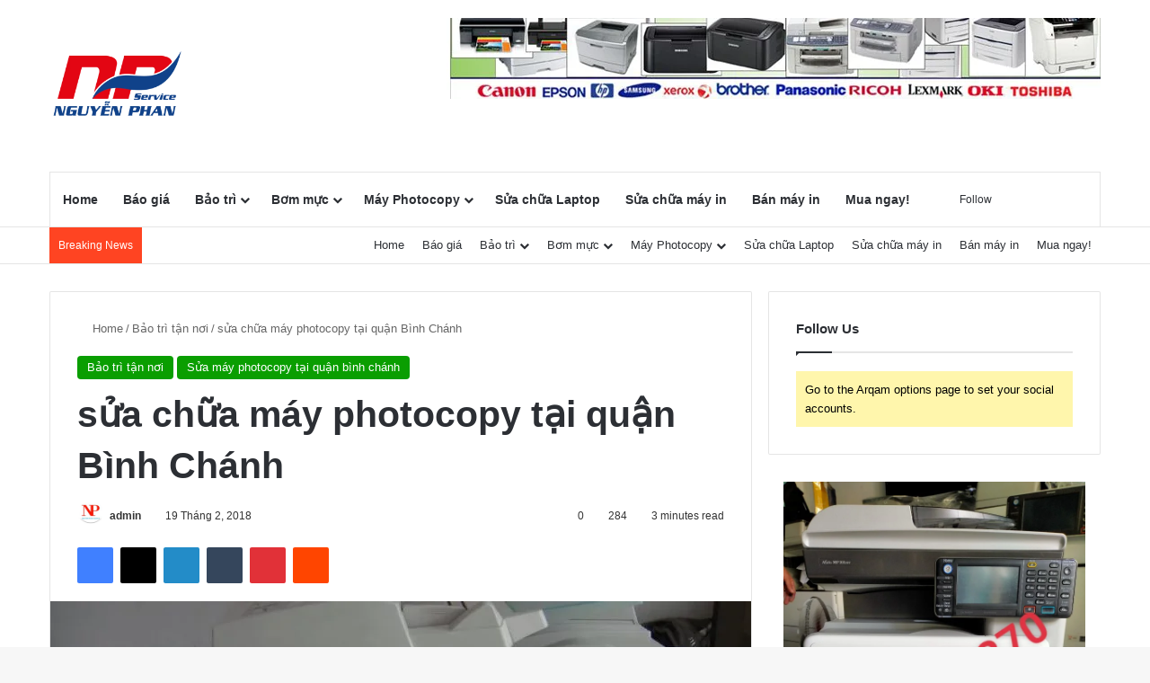

--- FILE ---
content_type: text/html; charset=UTF-8
request_url: https://chuyenmayvanphong.com/goi-y-khi-sua-chua-may-photocopy-tai-quan-binh-chanh/
body_size: 60155
content:
<!DOCTYPE html>
<html lang="vi" class="" data-skin="light" prefix="og: https://ogp.me/ns#">
<head><meta charset="UTF-8" /><script>if(navigator.userAgent.match(/MSIE|Internet Explorer/i)||navigator.userAgent.match(/Trident\/7\..*?rv:11/i)){var href=document.location.href;if(!href.match(/[?&]nowprocket/)){if(href.indexOf("?")==-1){if(href.indexOf("#")==-1){document.location.href=href+"?nowprocket=1"}else{document.location.href=href.replace("#","?nowprocket=1#")}}else{if(href.indexOf("#")==-1){document.location.href=href+"&nowprocket=1"}else{document.location.href=href.replace("#","&nowprocket=1#")}}}}</script><script>(()=>{class RocketLazyLoadScripts{constructor(){this.v="1.2.5.1",this.triggerEvents=["keydown","mousedown","mousemove","touchmove","touchstart","touchend","wheel"],this.userEventHandler=this.t.bind(this),this.touchStartHandler=this.i.bind(this),this.touchMoveHandler=this.o.bind(this),this.touchEndHandler=this.h.bind(this),this.clickHandler=this.u.bind(this),this.interceptedClicks=[],this.interceptedClickListeners=[],this.l(this),window.addEventListener("pageshow",(t=>{this.persisted=t.persisted,this.everythingLoaded&&this.m()})),document.addEventListener("DOMContentLoaded",(()=>{this.p()})),this.delayedScripts={normal:[],async:[],defer:[]},this.trash=[],this.allJQueries=[]}k(t){document.hidden?t.t():(this.triggerEvents.forEach((e=>window.addEventListener(e,t.userEventHandler,{passive:!0}))),window.addEventListener("touchstart",t.touchStartHandler,{passive:!0}),window.addEventListener("mousedown",t.touchStartHandler),document.addEventListener("visibilitychange",t.userEventHandler))}_(){this.triggerEvents.forEach((t=>window.removeEventListener(t,this.userEventHandler,{passive:!0}))),document.removeEventListener("visibilitychange",this.userEventHandler)}i(t){"HTML"!==t.target.tagName&&(window.addEventListener("touchend",this.touchEndHandler),window.addEventListener("mouseup",this.touchEndHandler),window.addEventListener("touchmove",this.touchMoveHandler,{passive:!0}),window.addEventListener("mousemove",this.touchMoveHandler),t.target.addEventListener("click",this.clickHandler),this.L(t.target,!0),this.M(t.target,"onclick","rocket-onclick"),this.C())}o(t){window.removeEventListener("touchend",this.touchEndHandler),window.removeEventListener("mouseup",this.touchEndHandler),window.removeEventListener("touchmove",this.touchMoveHandler,{passive:!0}),window.removeEventListener("mousemove",this.touchMoveHandler),t.target.removeEventListener("click",this.clickHandler),this.L(t.target,!1),this.M(t.target,"rocket-onclick","onclick"),this.O()}h(){window.removeEventListener("touchend",this.touchEndHandler),window.removeEventListener("mouseup",this.touchEndHandler),window.removeEventListener("touchmove",this.touchMoveHandler,{passive:!0}),window.removeEventListener("mousemove",this.touchMoveHandler)}u(t){t.target.removeEventListener("click",this.clickHandler),this.L(t.target,!1),this.M(t.target,"rocket-onclick","onclick"),this.interceptedClicks.push(t),t.preventDefault(),t.stopPropagation(),t.stopImmediatePropagation(),this.O()}D(){window.removeEventListener("touchstart",this.touchStartHandler,{passive:!0}),window.removeEventListener("mousedown",this.touchStartHandler),this.interceptedClicks.forEach((t=>{t.target.dispatchEvent(new MouseEvent("click",{view:t.view,bubbles:!0,cancelable:!0}))}))}l(t){EventTarget.prototype.addEventListenerBase=EventTarget.prototype.addEventListener,EventTarget.prototype.addEventListener=function(e,i,o){"click"!==e||t.windowLoaded||i===t.clickHandler||t.interceptedClickListeners.push({target:this,func:i,options:o}),(this||window).addEventListenerBase(e,i,o)}}L(t,e){this.interceptedClickListeners.forEach((i=>{i.target===t&&(e?t.removeEventListener("click",i.func,i.options):t.addEventListener("click",i.func,i.options))})),t.parentNode!==document.documentElement&&this.L(t.parentNode,e)}S(){return new Promise((t=>{this.T?this.O=t:t()}))}C(){this.T=!0}O(){this.T=!1}M(t,e,i){t.hasAttribute&&t.hasAttribute(e)&&(event.target.setAttribute(i,event.target.getAttribute(e)),event.target.removeAttribute(e))}t(){this._(this),"loading"===document.readyState?document.addEventListener("DOMContentLoaded",this.R.bind(this)):this.R()}p(){let t=[];document.querySelectorAll("script[type=rocketlazyloadscript][data-rocket-src]").forEach((e=>{let i=e.getAttribute("data-rocket-src");if(i&&0!==i.indexOf("data:")){0===i.indexOf("//")&&(i=location.protocol+i);try{const o=new URL(i).origin;o!==location.origin&&t.push({src:o,crossOrigin:e.crossOrigin||"module"===e.getAttribute("data-rocket-type")})}catch(t){}}})),t=[...new Map(t.map((t=>[JSON.stringify(t),t]))).values()],this.j(t,"preconnect")}async R(){this.lastBreath=Date.now(),this.P(this),this.F(this),this.q(),this.A(),this.I(),await this.U(this.delayedScripts.normal),await this.U(this.delayedScripts.defer),await this.U(this.delayedScripts.async);try{await this.W(),await this.H(this),await this.J()}catch(t){console.error(t)}window.dispatchEvent(new Event("rocket-allScriptsLoaded")),this.everythingLoaded=!0,this.S().then((()=>{this.D()})),this.N()}A(){document.querySelectorAll("script[type=rocketlazyloadscript]").forEach((t=>{t.hasAttribute("data-rocket-src")?t.hasAttribute("async")&&!1!==t.async?this.delayedScripts.async.push(t):t.hasAttribute("defer")&&!1!==t.defer||"module"===t.getAttribute("data-rocket-type")?this.delayedScripts.defer.push(t):this.delayedScripts.normal.push(t):this.delayedScripts.normal.push(t)}))}async B(t){if(await this.G(),!0!==t.noModule||!("noModule"in HTMLScriptElement.prototype))return new Promise((e=>{let i;function o(){(i||t).setAttribute("data-rocket-status","executed"),e()}try{if(navigator.userAgent.indexOf("Firefox/")>0||""===navigator.vendor)i=document.createElement("script"),[...t.attributes].forEach((t=>{let e=t.nodeName;"type"!==e&&("data-rocket-type"===e&&(e="type"),"data-rocket-src"===e&&(e="src"),i.setAttribute(e,t.nodeValue))})),t.text&&(i.text=t.text),i.hasAttribute("src")?(i.addEventListener("load",o),i.addEventListener("error",(function(){i.setAttribute("data-rocket-status","failed"),e()})),setTimeout((()=>{i.isConnected||e()}),1)):(i.text=t.text,o()),t.parentNode.replaceChild(i,t);else{const i=t.getAttribute("data-rocket-type"),n=t.getAttribute("data-rocket-src");i?(t.type=i,t.removeAttribute("data-rocket-type")):t.removeAttribute("type"),t.addEventListener("load",o),t.addEventListener("error",(function(){t.setAttribute("data-rocket-status","failed"),e()})),n?(t.removeAttribute("data-rocket-src"),t.src=n):t.src="data:text/javascript;base64,"+window.btoa(unescape(encodeURIComponent(t.text)))}}catch(i){t.setAttribute("data-rocket-status","failed"),e()}}));t.setAttribute("data-rocket-status","skipped")}async U(t){const e=t.shift();return e&&e.isConnected?(await this.B(e),this.U(t)):Promise.resolve()}I(){this.j([...this.delayedScripts.normal,...this.delayedScripts.defer,...this.delayedScripts.async],"preload")}j(t,e){var i=document.createDocumentFragment();t.forEach((t=>{const o=t.getAttribute&&t.getAttribute("data-rocket-src")||t.src;if(o){const n=document.createElement("link");n.href=o,n.rel=e,"preconnect"!==e&&(n.as="script"),t.getAttribute&&"module"===t.getAttribute("data-rocket-type")&&(n.crossOrigin=!0),t.crossOrigin&&(n.crossOrigin=t.crossOrigin),t.integrity&&(n.integrity=t.integrity),i.appendChild(n),this.trash.push(n)}})),document.head.appendChild(i)}P(t){let e={};function i(i,o){return e[o].eventsToRewrite.indexOf(i)>=0&&!t.everythingLoaded?"rocket-"+i:i}function o(t,o){!function(t){e[t]||(e[t]={originalFunctions:{add:t.addEventListener,remove:t.removeEventListener},eventsToRewrite:[]},t.addEventListener=function(){arguments[0]=i(arguments[0],t),e[t].originalFunctions.add.apply(t,arguments)},t.removeEventListener=function(){arguments[0]=i(arguments[0],t),e[t].originalFunctions.remove.apply(t,arguments)})}(t),e[t].eventsToRewrite.push(o)}function n(e,i){let o=e[i];e[i]=null,Object.defineProperty(e,i,{get:()=>o||function(){},set(n){t.everythingLoaded?o=n:e["rocket"+i]=o=n}})}o(document,"DOMContentLoaded"),o(window,"DOMContentLoaded"),o(window,"load"),o(window,"pageshow"),o(document,"readystatechange"),n(document,"onreadystatechange"),n(window,"onload"),n(window,"onpageshow")}F(t){let e;function i(e){return t.everythingLoaded?e:e.split(" ").map((t=>"load"===t||0===t.indexOf("load.")?"rocket-jquery-load":t)).join(" ")}function o(o){if(o&&o.fn&&!t.allJQueries.includes(o)){o.fn.ready=o.fn.init.prototype.ready=function(e){return t.domReadyFired?e.bind(document)(o):document.addEventListener("rocket-DOMContentLoaded",(()=>e.bind(document)(o))),o([])};const e=o.fn.on;o.fn.on=o.fn.init.prototype.on=function(){return this[0]===window&&("string"==typeof arguments[0]||arguments[0]instanceof String?arguments[0]=i(arguments[0]):"object"==typeof arguments[0]&&Object.keys(arguments[0]).forEach((t=>{const e=arguments[0][t];delete arguments[0][t],arguments[0][i(t)]=e}))),e.apply(this,arguments),this},t.allJQueries.push(o)}e=o}o(window.jQuery),Object.defineProperty(window,"jQuery",{get:()=>e,set(t){o(t)}})}async H(t){const e=document.querySelector("script[data-webpack]");e&&(await async function(){return new Promise((t=>{e.addEventListener("load",t),e.addEventListener("error",t)}))}(),await t.K(),await t.H(t))}async W(){this.domReadyFired=!0,await this.G(),document.dispatchEvent(new Event("rocket-readystatechange")),await this.G(),document.rocketonreadystatechange&&document.rocketonreadystatechange(),await this.G(),document.dispatchEvent(new Event("rocket-DOMContentLoaded")),await this.G(),window.dispatchEvent(new Event("rocket-DOMContentLoaded"))}async J(){await this.G(),document.dispatchEvent(new Event("rocket-readystatechange")),await this.G(),document.rocketonreadystatechange&&document.rocketonreadystatechange(),await this.G(),window.dispatchEvent(new Event("rocket-load")),await this.G(),window.rocketonload&&window.rocketonload(),await this.G(),this.allJQueries.forEach((t=>t(window).trigger("rocket-jquery-load"))),await this.G();const t=new Event("rocket-pageshow");t.persisted=this.persisted,window.dispatchEvent(t),await this.G(),window.rocketonpageshow&&window.rocketonpageshow({persisted:this.persisted}),this.windowLoaded=!0}m(){document.onreadystatechange&&document.onreadystatechange(),window.onload&&window.onload(),window.onpageshow&&window.onpageshow({persisted:this.persisted})}q(){const t=new Map;document.write=document.writeln=function(e){const i=document.currentScript;i||console.error("WPRocket unable to document.write this: "+e);const o=document.createRange(),n=i.parentElement;let s=t.get(i);void 0===s&&(s=i.nextSibling,t.set(i,s));const c=document.createDocumentFragment();o.setStart(c,0),c.appendChild(o.createContextualFragment(e)),n.insertBefore(c,s)}}async G(){Date.now()-this.lastBreath>45&&(await this.K(),this.lastBreath=Date.now())}async K(){return document.hidden?new Promise((t=>setTimeout(t))):new Promise((t=>requestAnimationFrame(t)))}N(){this.trash.forEach((t=>t.remove()))}static run(){const t=new RocketLazyLoadScripts;t.k(t)}}RocketLazyLoadScripts.run()})();</script>
	
	<link rel="profile" href="https://gmpg.org/xfn/11" />
	
<meta http-equiv='x-dns-prefetch-control' content='on'>
<link rel='dns-prefetch' href='//cdnjs.cloudflare.com' />
<link rel='dns-prefetch' href='//ajax.googleapis.com' />
<link rel='dns-prefetch' href='//fonts.googleapis.com' />
<link rel='dns-prefetch' href='//fonts.gstatic.com' />
<link rel='dns-prefetch' href='//s.gravatar.com' />
<link rel='dns-prefetch' href='//www.google-analytics.com' />
<link rel='preload' as='script' href='https://ajax.googleapis.com/ajax/libs/webfont/1/webfont.js'>
<!-- Google tag (gtag.js) consent mode dataLayer added by Site Kit -->
<script type="rocketlazyloadscript" data-rocket-type="text/javascript" id="google_gtagjs-js-consent-mode-data-layer">
/* <![CDATA[ */
window.dataLayer = window.dataLayer || [];function gtag(){dataLayer.push(arguments);}
gtag('consent', 'default', {"ad_personalization":"denied","ad_storage":"denied","ad_user_data":"denied","analytics_storage":"denied","functionality_storage":"denied","security_storage":"denied","personalization_storage":"denied","region":["AT","BE","BG","CH","CY","CZ","DE","DK","EE","ES","FI","FR","GB","GR","HR","HU","IE","IS","IT","LI","LT","LU","LV","MT","NL","NO","PL","PT","RO","SE","SI","SK"],"wait_for_update":500});
window._googlesitekitConsentCategoryMap = {"statistics":["analytics_storage"],"marketing":["ad_storage","ad_user_data","ad_personalization"],"functional":["functionality_storage","security_storage"],"preferences":["personalization_storage"]};
window._googlesitekitConsents = {"ad_personalization":"denied","ad_storage":"denied","ad_user_data":"denied","analytics_storage":"denied","functionality_storage":"denied","security_storage":"denied","personalization_storage":"denied","region":["AT","BE","BG","CH","CY","CZ","DE","DK","EE","ES","FI","FR","GB","GR","HR","HU","IE","IS","IT","LI","LT","LU","LV","MT","NL","NO","PL","PT","RO","SE","SI","SK"],"wait_for_update":500};
/* ]]> */
</script>
<!-- End Google tag (gtag.js) consent mode dataLayer added by Site Kit -->

<!-- Tối ưu hóa công cụ tìm kiếm bởi Rank Math PRO - https://rankmath.com/ -->
<title>sửa chữa máy photocopy tại quận Bình Chánh - Chuyên máy văn phòng</title>
<meta name="description" content="Nguyễn Phan Là đơn vị nhiều năm kinh nghiệm ở trong lĩnh vực sửa chữa các loại máy photocopy đồng thời bảo dưỡng các loại máy móc văn phòng như máy tính, máy"/>
<meta name="robots" content="follow, index, max-snippet:-1, max-video-preview:-1, max-image-preview:large"/>
<link rel="canonical" href="https://chuyenmayvanphong.com/goi-y-khi-sua-chua-may-photocopy-tai-quan-binh-chanh/" />
<meta property="og:locale" content="vi_VN" />
<meta property="og:type" content="article" />
<meta property="og:title" content="sửa chữa máy photocopy tại quận Bình Chánh - Chuyên máy văn phòng" />
<meta property="og:description" content="Nguyễn Phan Là đơn vị nhiều năm kinh nghiệm ở trong lĩnh vực sửa chữa các loại máy photocopy đồng thời bảo dưỡng các loại máy móc văn phòng như máy tính, máy" />
<meta property="og:url" content="https://chuyenmayvanphong.com/goi-y-khi-sua-chua-may-photocopy-tai-quan-binh-chanh/" />
<meta property="og:site_name" content="Chuyên máy văn phòng" />
<meta property="article:section" content="Bảo trì tận nơi" />
<meta property="og:image" content="https://chuyenmayvanphong.com/wp-content/uploads/2016/04/ricoh-1-1.jpg" />
<meta property="og:image:secure_url" content="https://chuyenmayvanphong.com/wp-content/uploads/2016/04/ricoh-1-1.jpg" />
<meta property="og:image:width" content="1024" />
<meta property="og:image:height" content="577" />
<meta property="og:image:alt" content="Sửa chữa máy photocopy chuyên nghiệp" />
<meta property="og:image:type" content="image/jpeg" />
<meta property="article:published_time" content="2018-02-19T08:17:25+07:00" />
<meta name="twitter:card" content="summary_large_image" />
<meta name="twitter:title" content="sửa chữa máy photocopy tại quận Bình Chánh - Chuyên máy văn phòng" />
<meta name="twitter:description" content="Nguyễn Phan Là đơn vị nhiều năm kinh nghiệm ở trong lĩnh vực sửa chữa các loại máy photocopy đồng thời bảo dưỡng các loại máy móc văn phòng như máy tính, máy" />
<meta name="twitter:image" content="https://chuyenmayvanphong.com/wp-content/uploads/2016/04/ricoh-1-1.jpg" />
<meta name="twitter:label1" content="Được viết bởi" />
<meta name="twitter:data1" content="admin" />
<meta name="twitter:label2" content="Thời gian để đọc" />
<meta name="twitter:data2" content="3 phút" />
<script type="application/ld+json" class="rank-math-schema-pro">{"@context":"https://schema.org","@graph":[{"@type":"Place","@id":"https://chuyenmayvanphong.com/#place","address":{"@type":"PostalAddress","streetAddress":"41/21D TX23, KP5, Qu\u1eadn 12","addressLocality":"Qu\u1eadn 12","addressRegion":"Th\u00e0nh ph\u1ed1 H\u1ed3 Ch\u00ed Minh","postalCode":"70000","addressCountry":"Viet Nam"}},{"@type":"Organization","@id":"https://chuyenmayvanphong.com/#organization","name":"Chuy\u00ean m\u00e1y v\u0103n ph\u00f2ng","url":"https://chuyenmayvanphong.com","email":"nguyenphanservice2015@gmail.com","address":{"@type":"PostalAddress","streetAddress":"41/21D TX23, KP5, Qu\u1eadn 12","addressLocality":"Qu\u1eadn 12","addressRegion":"Th\u00e0nh ph\u1ed1 H\u1ed3 Ch\u00ed Minh","postalCode":"70000","addressCountry":"Viet Nam"},"logo":{"@type":"ImageObject","@id":"https://chuyenmayvanphong.com/#logo","url":"https://chuyenmayvanphong.com/wp-content/uploads/2023/07/HINH-10.jpg","contentUrl":"https://chuyenmayvanphong.com/wp-content/uploads/2023/07/HINH-10.jpg","caption":"Chuy\u00ean m\u00e1y v\u0103n ph\u00f2ng","inLanguage":"vi","width":"626","height":"417"},"contactPoint":[{"@type":"ContactPoint","telephone":"+84918364466","contactType":"technical support"}],"location":{"@id":"https://chuyenmayvanphong.com/#place"}},{"@type":"WebSite","@id":"https://chuyenmayvanphong.com/#website","url":"https://chuyenmayvanphong.com","name":"Chuy\u00ean m\u00e1y v\u0103n ph\u00f2ng","publisher":{"@id":"https://chuyenmayvanphong.com/#organization"},"inLanguage":"vi"},{"@type":"ImageObject","@id":"https://chuyenmayvanphong.com/wp-content/uploads/2016/04/ricoh-1-1.jpg","url":"https://chuyenmayvanphong.com/wp-content/uploads/2016/04/ricoh-1-1.jpg","width":"1024","height":"577","caption":"S\u1eeda ch\u1eefa m\u00e1y photocopy chuy\u00ean nghi\u1ec7p","inLanguage":"vi"},{"@type":"BreadcrumbList","@id":"https://chuyenmayvanphong.com/goi-y-khi-sua-chua-may-photocopy-tai-quan-binh-chanh/#breadcrumb","itemListElement":[{"@type":"ListItem","position":"1","item":{"@id":"https://chuyenmayvanphong.com","name":"Home"}},{"@type":"ListItem","position":"2","item":{"@id":"https://chuyenmayvanphong.com/category/bao-tri-tan-noi/","name":"B\u1ea3o tr\u00ec t\u1eadn n\u01a1i"}},{"@type":"ListItem","position":"3","item":{"@id":"https://chuyenmayvanphong.com/goi-y-khi-sua-chua-may-photocopy-tai-quan-binh-chanh/","name":"s\u1eeda ch\u1eefa m\u00e1y photocopy t\u1ea1i qu\u1eadn B\u00ecnh Ch\u00e1nh"}}]},{"@type":"WebPage","@id":"https://chuyenmayvanphong.com/goi-y-khi-sua-chua-may-photocopy-tai-quan-binh-chanh/#webpage","url":"https://chuyenmayvanphong.com/goi-y-khi-sua-chua-may-photocopy-tai-quan-binh-chanh/","name":"s\u1eeda ch\u1eefa m\u00e1y photocopy t\u1ea1i qu\u1eadn B\u00ecnh Ch\u00e1nh - Chuy\u00ean m\u00e1y v\u0103n ph\u00f2ng","datePublished":"2018-02-19T08:17:25+07:00","dateModified":"2018-02-19T08:17:25+07:00","isPartOf":{"@id":"https://chuyenmayvanphong.com/#website"},"primaryImageOfPage":{"@id":"https://chuyenmayvanphong.com/wp-content/uploads/2016/04/ricoh-1-1.jpg"},"inLanguage":"vi","breadcrumb":{"@id":"https://chuyenmayvanphong.com/goi-y-khi-sua-chua-may-photocopy-tai-quan-binh-chanh/#breadcrumb"}},{"@type":"Person","@id":"https://chuyenmayvanphong.com/author/admin/","name":"admin","url":"https://chuyenmayvanphong.com/author/admin/","image":{"@type":"ImageObject","@id":"https://secure.gravatar.com/avatar/3609d418fcedb1641a1089af39f27e750296fb5982f9f17561fb926372c0a534?s=96&amp;d=wavatar&amp;r=g","url":"https://secure.gravatar.com/avatar/3609d418fcedb1641a1089af39f27e750296fb5982f9f17561fb926372c0a534?s=96&amp;d=wavatar&amp;r=g","caption":"admin","inLanguage":"vi"},"sameAs":["https://chuyenmayvanphong.com"],"worksFor":{"@id":"https://chuyenmayvanphong.com/#organization"}},{"@type":"BlogPosting","headline":"s\u1eeda ch\u1eefa m\u00e1y photocopy t\u1ea1i qu\u1eadn B\u00ecnh Ch\u00e1nh - Chuy\u00ean m\u00e1y v\u0103n ph\u00f2ng","datePublished":"2018-02-19T08:17:25+07:00","dateModified":"2018-02-19T08:17:25+07:00","articleSection":"B\u1ea3o tr\u00ec t\u1eadn n\u01a1i, S\u1eeda m\u00e1y photocopy t\u1ea1i qu\u1eadn b\u00ecnh ch\u00e1nh","author":{"@id":"https://chuyenmayvanphong.com/author/admin/","name":"admin"},"publisher":{"@id":"https://chuyenmayvanphong.com/#organization"},"description":"Nguy\u1ec5n Phan L\u00e0 \u0111\u01a1n v\u1ecb nhi\u1ec1u n\u0103m kinh nghi\u1ec7m \u1edf trong l\u0129nh v\u1ef1c s\u1eeda ch\u1eefa c\u00e1c lo\u1ea1i m\u00e1y photocopy \u0111\u1ed3ng th\u1eddi b\u1ea3o d\u01b0\u1ee1ng c\u00e1c lo\u1ea1i m\u00e1y m\u00f3c v\u0103n ph\u00f2ng nh\u01b0 m\u00e1y t\u00ednh, m\u00e1y","name":"s\u1eeda ch\u1eefa m\u00e1y photocopy t\u1ea1i qu\u1eadn B\u00ecnh Ch\u00e1nh - Chuy\u00ean m\u00e1y v\u0103n ph\u00f2ng","@id":"https://chuyenmayvanphong.com/goi-y-khi-sua-chua-may-photocopy-tai-quan-binh-chanh/#richSnippet","isPartOf":{"@id":"https://chuyenmayvanphong.com/goi-y-khi-sua-chua-may-photocopy-tai-quan-binh-chanh/#webpage"},"image":{"@id":"https://chuyenmayvanphong.com/wp-content/uploads/2016/04/ricoh-1-1.jpg"},"inLanguage":"vi","mainEntityOfPage":{"@id":"https://chuyenmayvanphong.com/goi-y-khi-sua-chua-may-photocopy-tai-quan-binh-chanh/#webpage"}}]}</script>
<!-- /Plugin SEO WordPress Rank Math -->

<link rel='dns-prefetch' href='//www.googletagmanager.com' />
<link rel='dns-prefetch' href='//pagead2.googlesyndication.com' />
<link rel="alternate" type="application/rss+xml" title="Dòng thông tin Chuyên máy văn phòng &raquo;" href="https://chuyenmayvanphong.com/feed/" />
<link rel="alternate" type="application/rss+xml" title="Chuyên máy văn phòng &raquo; Dòng bình luận" href="https://chuyenmayvanphong.com/comments/feed/" />
<link rel="alternate" type="application/rss+xml" title="Chuyên máy văn phòng &raquo; sửa chữa máy photocopy tại quận Bình Chánh Dòng bình luận" href="https://chuyenmayvanphong.com/goi-y-khi-sua-chua-may-photocopy-tai-quan-binh-chanh/feed/" />

		<style type="text/css">
			:root{				
			--tie-preset-gradient-1: linear-gradient(135deg, rgba(6, 147, 227, 1) 0%, rgb(155, 81, 224) 100%);
			--tie-preset-gradient-2: linear-gradient(135deg, rgb(122, 220, 180) 0%, rgb(0, 208, 130) 100%);
			--tie-preset-gradient-3: linear-gradient(135deg, rgba(252, 185, 0, 1) 0%, rgba(255, 105, 0, 1) 100%);
			--tie-preset-gradient-4: linear-gradient(135deg, rgba(255, 105, 0, 1) 0%, rgb(207, 46, 46) 100%);
			--tie-preset-gradient-5: linear-gradient(135deg, rgb(238, 238, 238) 0%, rgb(169, 184, 195) 100%);
			--tie-preset-gradient-6: linear-gradient(135deg, rgb(74, 234, 220) 0%, rgb(151, 120, 209) 20%, rgb(207, 42, 186) 40%, rgb(238, 44, 130) 60%, rgb(251, 105, 98) 80%, rgb(254, 248, 76) 100%);
			--tie-preset-gradient-7: linear-gradient(135deg, rgb(255, 206, 236) 0%, rgb(152, 150, 240) 100%);
			--tie-preset-gradient-8: linear-gradient(135deg, rgb(254, 205, 165) 0%, rgb(254, 45, 45) 50%, rgb(107, 0, 62) 100%);
			--tie-preset-gradient-9: linear-gradient(135deg, rgb(255, 203, 112) 0%, rgb(199, 81, 192) 50%, rgb(65, 88, 208) 100%);
			--tie-preset-gradient-10: linear-gradient(135deg, rgb(255, 245, 203) 0%, rgb(182, 227, 212) 50%, rgb(51, 167, 181) 100%);
			--tie-preset-gradient-11: linear-gradient(135deg, rgb(202, 248, 128) 0%, rgb(113, 206, 126) 100%);
			--tie-preset-gradient-12: linear-gradient(135deg, rgb(2, 3, 129) 0%, rgb(40, 116, 252) 100%);
			--tie-preset-gradient-13: linear-gradient(135deg, #4D34FA, #ad34fa);
			--tie-preset-gradient-14: linear-gradient(135deg, #0057FF, #31B5FF);
			--tie-preset-gradient-15: linear-gradient(135deg, #FF007A, #FF81BD);
			--tie-preset-gradient-16: linear-gradient(135deg, #14111E, #4B4462);
			--tie-preset-gradient-17: linear-gradient(135deg, #F32758, #FFC581);

			
					--main-nav-background: #FFFFFF;
					--main-nav-secondry-background: rgba(0,0,0,0.03);
					--main-nav-primary-color: #0088ff;
					--main-nav-contrast-primary-color: #FFFFFF;
					--main-nav-text-color: #2c2f34;
					--main-nav-secondry-text-color: rgba(0,0,0,0.5);
					--main-nav-main-border-color: rgba(0,0,0,0.1);
					--main-nav-secondry-border-color: rgba(0,0,0,0.08);
				
			}
		</style>
	<link rel="alternate" title="oNhúng (JSON)" type="application/json+oembed" href="https://chuyenmayvanphong.com/wp-json/oembed/1.0/embed?url=https%3A%2F%2Fchuyenmayvanphong.com%2Fgoi-y-khi-sua-chua-may-photocopy-tai-quan-binh-chanh%2F" />
<link rel="alternate" title="oNhúng (XML)" type="text/xml+oembed" href="https://chuyenmayvanphong.com/wp-json/oembed/1.0/embed?url=https%3A%2F%2Fchuyenmayvanphong.com%2Fgoi-y-khi-sua-chua-may-photocopy-tai-quan-binh-chanh%2F&#038;format=xml" />
<meta name="viewport" content="width=device-width, initial-scale=1.0" /><style id='wp-img-auto-sizes-contain-inline-css' type='text/css'>
img:is([sizes=auto i],[sizes^="auto," i]){contain-intrinsic-size:3000px 1500px}
/*# sourceURL=wp-img-auto-sizes-contain-inline-css */
</style>
<style id='wp-emoji-styles-inline-css' type='text/css'>

	img.wp-smiley, img.emoji {
		display: inline !important;
		border: none !important;
		box-shadow: none !important;
		height: 1em !important;
		width: 1em !important;
		margin: 0 0.07em !important;
		vertical-align: -0.1em !important;
		background: none !important;
		padding: 0 !important;
	}
/*# sourceURL=wp-emoji-styles-inline-css */
</style>
<link data-minify="1" rel='stylesheet' id='taqyeem-buttons-style-css' href='https://chuyenmayvanphong.com/wp-content/cache/min/1/wp-content/plugins/taqyeem-buttons/assets/style.css?ver=1768063218' type='text/css' media='all' />
<link rel='stylesheet' id='tie-css-woocommerce-css' href='https://chuyenmayvanphong.com/wp-content/cache/background-css/chuyenmayvanphong.com/wp-content/themes/jannah/assets/css/plugins/woocommerce.min.css?ver=7.2.0&wpr_t=1768472614' type='text/css' media='all' />
<style id='woocommerce-inline-inline-css' type='text/css'>
.woocommerce form .form-row .required { visibility: visible; }
/*# sourceURL=woocommerce-inline-inline-css */
</style>
<link rel='stylesheet' id='ez-toc-css' href='https://chuyenmayvanphong.com/wp-content/plugins/easy-table-of-contents/assets/css/screen.min.css?ver=2.0.80' type='text/css' media='all' />
<style id='ez-toc-inline-css' type='text/css'>
div#ez-toc-container .ez-toc-title {font-size: 120%;}div#ez-toc-container .ez-toc-title {font-weight: 500;}div#ez-toc-container ul li , div#ez-toc-container ul li a {font-size: 95%;}div#ez-toc-container ul li , div#ez-toc-container ul li a {font-weight: 500;}div#ez-toc-container nav ul ul li {font-size: 90%;}.ez-toc-box-title {font-weight: bold; margin-bottom: 10px; text-align: center; text-transform: uppercase; letter-spacing: 1px; color: #666; padding-bottom: 5px;position:absolute;top:-4%;left:5%;background-color: inherit;transition: top 0.3s ease;}.ez-toc-box-title.toc-closed {top:-25%;}
.ez-toc-container-direction {direction: ltr;}.ez-toc-counter ul{counter-reset: item ;}.ez-toc-counter nav ul li a::before {content: counters(item, '.', decimal) '. ';display: inline-block;counter-increment: item;flex-grow: 0;flex-shrink: 0;margin-right: .2em; float: left; }.ez-toc-widget-direction {direction: ltr;}.ez-toc-widget-container ul{counter-reset: item ;}.ez-toc-widget-container nav ul li a::before {content: counters(item, '.', decimal) '. ';display: inline-block;counter-increment: item;flex-grow: 0;flex-shrink: 0;margin-right: .2em; float: left; }
/*# sourceURL=ez-toc-inline-css */
</style>
<link rel='stylesheet' id='tie-css-base-css' href='https://chuyenmayvanphong.com/wp-content/themes/jannah/assets/css/base.min.css?ver=7.2.0' type='text/css' media='all' />
<link rel='stylesheet' id='tie-css-styles-css' href='https://chuyenmayvanphong.com/wp-content/cache/background-css/chuyenmayvanphong.com/wp-content/themes/jannah/assets/css/style.min.css?ver=7.2.0&wpr_t=1768472614' type='text/css' media='all' />
<link rel='stylesheet' id='tie-css-widgets-css' href='https://chuyenmayvanphong.com/wp-content/themes/jannah/assets/css/widgets.min.css?ver=7.2.0' type='text/css' media='all' />
<link data-minify="1" rel='stylesheet' id='tie-css-helpers-css' href='https://chuyenmayvanphong.com/wp-content/cache/min/1/wp-content/themes/jannah/assets/css/helpers.min.css?ver=1768063218' type='text/css' media='all' />
<link data-minify="1" rel='stylesheet' id='tie-fontawesome5-css' href='https://chuyenmayvanphong.com/wp-content/cache/min/1/wp-content/themes/jannah/assets/css/fontawesome.css?ver=1768063218' type='text/css' media='all' />
<link data-minify="1" rel='stylesheet' id='tie-css-ilightbox-css' href='https://chuyenmayvanphong.com/wp-content/cache/background-css/chuyenmayvanphong.com/wp-content/cache/min/1/wp-content/themes/jannah/assets/ilightbox/dark-skin/skin.css?ver=1768063218&wpr_t=1768472615' type='text/css' media='all' />
<link rel='stylesheet' id='tie-css-shortcodes-css' href='https://chuyenmayvanphong.com/wp-content/themes/jannah/assets/css/plugins/shortcodes.min.css?ver=7.2.0' type='text/css' media='all' />
<link rel='stylesheet' id='tie-css-single-css' href='https://chuyenmayvanphong.com/wp-content/themes/jannah/assets/css/single.min.css?ver=7.2.0' type='text/css' media='all' />
<link rel='stylesheet' id='tie-css-print-css' href='https://chuyenmayvanphong.com/wp-content/themes/jannah/assets/css/print.css?ver=7.2.0' type='text/css' media='print' />
<link rel='stylesheet' id='taqyeem-styles-css' href='https://chuyenmayvanphong.com/wp-content/themes/jannah/assets/css/plugins/taqyeem.min.css?ver=7.2.0' type='text/css' media='all' />
<link rel='stylesheet' id='tie-theme-child-css-css' href='https://chuyenmayvanphong.com/wp-content/themes/jannah-child/style.css?ver=6.9' type='text/css' media='all' />
<style id='tie-theme-child-css-inline-css' type='text/css'>
.wf-active .logo-text,.wf-active h1,.wf-active h2,.wf-active h3,.wf-active h4,.wf-active h5,.wf-active h6,.wf-active .the-subtitle{font-family: 'Montserrat';}:root:root{--brand-color: #0a9e01;--dark-brand-color: #006c00;--bright-color: #FFFFFF;--base-color: #2c2f34;}#footer-widgets-container{border-top: 8px solid #0a9e01;-webkit-box-shadow: 0 -5px 0 rgba(0,0,0,0.07); -moz-box-shadow: 0 -8px 0 rgba(0,0,0,0.07); box-shadow: 0 -8px 0 rgba(0,0,0,0.07);}#reading-position-indicator{box-shadow: 0 0 10px rgba( 10,158,1,0.7);}:root:root{--brand-color: #0a9e01;--dark-brand-color: #006c00;--bright-color: #FFFFFF;--base-color: #2c2f34;}#footer-widgets-container{border-top: 8px solid #0a9e01;-webkit-box-shadow: 0 -5px 0 rgba(0,0,0,0.07); -moz-box-shadow: 0 -8px 0 rgba(0,0,0,0.07); box-shadow: 0 -8px 0 rgba(0,0,0,0.07);}#reading-position-indicator{box-shadow: 0 0 10px rgba( 10,158,1,0.7);}#header-notification-bar{background: var( --tie-preset-gradient-13 );}#header-notification-bar{--tie-buttons-color: #FFFFFF;--tie-buttons-border-color: #FFFFFF;--tie-buttons-hover-color: #e1e1e1;--tie-buttons-hover-text: #000000;}#header-notification-bar{--tie-buttons-text: #000000;}#top-nav .breaking-title{color: #FFFFFF;}#top-nav .breaking-title:before{background-color: #ff4422;}#top-nav .breaking-news-nav li:hover{background-color: #ff4422;border-color: #ff4422;}.tie-cat-387,.tie-cat-item-387 > span{background-color:#e67e22 !important;color:#FFFFFF !important;}.tie-cat-387:after{border-top-color:#e67e22 !important;}.tie-cat-387:hover{background-color:#c86004 !important;}.tie-cat-387:hover:after{border-top-color:#c86004 !important;}.tie-cat-393,.tie-cat-item-393 > span{background-color:#2ecc71 !important;color:#FFFFFF !important;}.tie-cat-393:after{border-top-color:#2ecc71 !important;}.tie-cat-393:hover{background-color:#10ae53 !important;}.tie-cat-393:hover:after{border-top-color:#10ae53 !important;}.tie-cat-396,.tie-cat-item-396 > span{background-color:#9b59b6 !important;color:#FFFFFF !important;}.tie-cat-396:after{border-top-color:#9b59b6 !important;}.tie-cat-396:hover{background-color:#7d3b98 !important;}.tie-cat-396:hover:after{border-top-color:#7d3b98 !important;}.tie-cat-398,.tie-cat-item-398 > span{background-color:#34495e !important;color:#FFFFFF !important;}.tie-cat-398:after{border-top-color:#34495e !important;}.tie-cat-398:hover{background-color:#162b40 !important;}.tie-cat-398:hover:after{border-top-color:#162b40 !important;}.tie-cat-401,.tie-cat-item-401 > span{background-color:#795548 !important;color:#FFFFFF !important;}.tie-cat-401:after{border-top-color:#795548 !important;}.tie-cat-401:hover{background-color:#5b372a !important;}.tie-cat-401:hover:after{border-top-color:#5b372a !important;}.tie-cat-402,.tie-cat-item-402 > span{background-color:#4CAF50 !important;color:#FFFFFF !important;}.tie-cat-402:after{border-top-color:#4CAF50 !important;}.tie-cat-402:hover{background-color:#2e9132 !important;}.tie-cat-402:hover:after{border-top-color:#2e9132 !important;}@media (max-width: 991px){.side-aside.normal-side{background: #0a9e01;background: -webkit-linear-gradient(135deg,#66a501,#0a9e01 );background: -moz-linear-gradient(135deg,#66a501,#0a9e01 );background: -o-linear-gradient(135deg,#66a501,#0a9e01 );background: linear-gradient(135deg,#0a9e01,#66a501 );}}
/*# sourceURL=tie-theme-child-css-inline-css */
</style>
<style id='rocket-lazyload-inline-css' type='text/css'>
.rll-youtube-player{position:relative;padding-bottom:56.23%;height:0;overflow:hidden;max-width:100%;}.rll-youtube-player:focus-within{outline: 2px solid currentColor;outline-offset: 5px;}.rll-youtube-player iframe{position:absolute;top:0;left:0;width:100%;height:100%;z-index:100;background:0 0}.rll-youtube-player img{bottom:0;display:block;left:0;margin:auto;max-width:100%;width:100%;position:absolute;right:0;top:0;border:none;height:auto;-webkit-transition:.4s all;-moz-transition:.4s all;transition:.4s all}.rll-youtube-player img:hover{-webkit-filter:brightness(75%)}.rll-youtube-player .play{height:100%;width:100%;left:0;top:0;position:absolute;background:var(--wpr-bg-ec040b76-6b60-4df5-a037-bcd5e4cda4a1) no-repeat center;background-color: transparent !important;cursor:pointer;border:none;}
/*# sourceURL=rocket-lazyload-inline-css */
</style>
<script type="rocketlazyloadscript" data-rocket-type="text/javascript" data-rocket-src="https://chuyenmayvanphong.com/wp-includes/js/jquery/jquery.min.js?ver=3.7.1" id="jquery-core-js" defer></script>
<script type="rocketlazyloadscript" data-rocket-type="text/javascript" data-rocket-src="https://chuyenmayvanphong.com/wp-includes/js/jquery/jquery-migrate.min.js?ver=3.4.1" id="jquery-migrate-js" defer></script>
<script type="rocketlazyloadscript" data-rocket-type="text/javascript" data-rocket-src="https://chuyenmayvanphong.com/wp-content/plugins/woocommerce/assets/js/jquery-blockui/jquery.blockUI.min.js?ver=2.7.0-wc.10.4.3" id="wc-jquery-blockui-js" data-wp-strategy="defer" defer></script>
<script type="text/javascript" id="wc-add-to-cart-js-extra">
/* <![CDATA[ */
var wc_add_to_cart_params = {"ajax_url":"/wp-admin/admin-ajax.php","wc_ajax_url":"/?wc-ajax=%%endpoint%%","i18n_view_cart":"Xem gi\u1ecf h\u00e0ng","cart_url":"https://chuyenmayvanphong.com/hinh-anh-tac-dung-may-photocopy-cho-thue/","is_cart":"","cart_redirect_after_add":"no"};
//# sourceURL=wc-add-to-cart-js-extra
/* ]]> */
</script>
<script type="rocketlazyloadscript" data-rocket-type="text/javascript" data-rocket-src="https://chuyenmayvanphong.com/wp-content/plugins/woocommerce/assets/js/frontend/add-to-cart.min.js?ver=10.4.3" id="wc-add-to-cart-js" defer="defer" data-wp-strategy="defer"></script>
<script type="rocketlazyloadscript" data-rocket-type="text/javascript" data-rocket-src="https://chuyenmayvanphong.com/wp-content/plugins/woocommerce/assets/js/js-cookie/js.cookie.min.js?ver=2.1.4-wc.10.4.3" id="wc-js-cookie-js" data-wp-strategy="defer" defer></script>

<!-- Đoạn mã Google tag (gtag.js) được thêm bởi Site Kit -->
<!-- Đoạn mã Google Analytics được thêm bởi Site Kit -->
<!-- Đoạn mã Google Ads được thêm bởi Site Kit -->
<script type="rocketlazyloadscript" data-rocket-type="text/javascript" data-rocket-src="https://www.googletagmanager.com/gtag/js?id=GT-T9K6N6B" id="google_gtagjs-js" async></script>
<script type="rocketlazyloadscript" data-rocket-type="text/javascript" id="google_gtagjs-js-after">
/* <![CDATA[ */
window.dataLayer = window.dataLayer || [];function gtag(){dataLayer.push(arguments);}
gtag("set","linker",{"domains":["chuyenmayvanphong.com"]});
gtag("js", new Date());
gtag("set", "developer_id.dZTNiMT", true);
gtag("config", "GT-T9K6N6B", {"googlesitekit_post_type":"post","googlesitekit_post_date":"20180219"});
gtag("config", "AW-17013720361");
 window._googlesitekit = window._googlesitekit || {}; window._googlesitekit.throttledEvents = []; window._googlesitekit.gtagEvent = (name, data) => { var key = JSON.stringify( { name, data } ); if ( !! window._googlesitekit.throttledEvents[ key ] ) { return; } window._googlesitekit.throttledEvents[ key ] = true; setTimeout( () => { delete window._googlesitekit.throttledEvents[ key ]; }, 5 ); gtag( "event", name, { ...data, event_source: "site-kit" } ); }; 
//# sourceURL=google_gtagjs-js-after
/* ]]> */
</script>
<link rel="https://api.w.org/" href="https://chuyenmayvanphong.com/wp-json/" /><link rel="alternate" title="JSON" type="application/json" href="https://chuyenmayvanphong.com/wp-json/wp/v2/posts/2226" /><link rel="EditURI" type="application/rsd+xml" title="RSD" href="https://chuyenmayvanphong.com/xmlrpc.php?rsd" />
<meta name="generator" content="WordPress 6.9" />
<link rel='shortlink' href='https://chuyenmayvanphong.com/?p=2226' />
<meta name="generator" content="Site Kit by Google 1.170.0" /><script type="rocketlazyloadscript" data-rocket-type='text/javascript'>
/* <![CDATA[ */
var taqyeem = {"ajaxurl":"https://chuyenmayvanphong.com/wp-admin/admin-ajax.php" , "your_rating":"Your Rating:"};
/* ]]> */
</script>

<meta http-equiv="X-UA-Compatible" content="IE=edge"><!-- Global site tag (gtag.js) - Google Analytics -->
<script type="rocketlazyloadscript" async data-rocket-src="https://www.googletagmanager.com/gtag/js?id=UA-117108568-1"></script>
<script type="rocketlazyloadscript">
  window.dataLayer = window.dataLayer || [];
  function gtag(){dataLayer.push(arguments);}
  gtag('js', new Date());

  gtag('config', 'UA-117108568-1');
</script>

<meta name='ir-site-verification-token' value='1783114125'>
<meta name="verify-admitad" content="1e027164f2" />
<script type="rocketlazyloadscript" async data-rocket-src="https://pagead2.googlesyndication.com/pagead/js/adsbygoogle.js?client=ca-pub-5977182665805493"
     crossorigin="anonymous"></script>
<!-- Google tag (gtag.js) -->
<script type="rocketlazyloadscript" async data-rocket-src="https://www.googletagmanager.com/gtag/js?id=AW-17013720361"></script>
<!-- Google Tag Manager -->
<script type="rocketlazyloadscript">(function(w,d,s,l,i){w[l]=w[l]||[];w[l].push({'gtm.start':
new Date().getTime(),event:'gtm.js'});var f=d.getElementsByTagName(s)[0],
j=d.createElement(s),dl=l!='dataLayer'?'&l='+l:'';j.async=true;j.src=
'https://www.googletagmanager.com/gtm.js?id='+i+dl;f.parentNode.insertBefore(j,f);
})(window,document,'script','dataLayer','GTM-TVK5P625');</script>
<!-- End Google Tag Manager -->
<script type="rocketlazyloadscript">
  window.dataLayer = window.dataLayer || [];
  function gtag(){dataLayer.push(arguments);}
  gtag('js', new Date());

  gtag('config', 'AW-17013720361');
</script>
<!-- Event snippet for Liên hệ conversion page -->
<script type="rocketlazyloadscript">
  gtag('event', 'conversion', {'send_to': 'AW-17013720361/7MwACLyI0MMaEKmK47A_'});
</script>

	<noscript><style>.woocommerce-product-gallery{ opacity: 1 !important; }</style></noscript>
	
<!-- Thẻ meta Google AdSense được thêm bởi Site Kit -->
<meta name="google-adsense-platform-account" content="ca-host-pub-2644536267352236">
<meta name="google-adsense-platform-domain" content="sitekit.withgoogle.com">
<!-- Kết thúc thẻ meta Google AdSense được thêm bởi Site Kit -->

<!-- Đoạn mã Google Tag Manager được thêm bởi Site Kit -->
<script type="rocketlazyloadscript" data-rocket-type="text/javascript">
/* <![CDATA[ */

			( function( w, d, s, l, i ) {
				w[l] = w[l] || [];
				w[l].push( {'gtm.start': new Date().getTime(), event: 'gtm.js'} );
				var f = d.getElementsByTagName( s )[0],
					j = d.createElement( s ), dl = l != 'dataLayer' ? '&l=' + l : '';
				j.async = true;
				j.src = 'https://www.googletagmanager.com/gtm.js?id=' + i + dl;
				f.parentNode.insertBefore( j, f );
			} )( window, document, 'script', 'dataLayer', 'GTM-TVK5P625' );
			
/* ]]> */
</script>

<!-- Kết thúc đoạn mã Google Tag Manager được thêm bởi Site Kit -->

<!-- Mã đoạn Google AdSense được thêm bởi Site Kit -->
<script type="rocketlazyloadscript" data-rocket-type="text/javascript" async="async" data-rocket-src="https://pagead2.googlesyndication.com/pagead/js/adsbygoogle.js?client=ca-pub-5977182665805493&amp;host=ca-host-pub-2644536267352236" crossorigin="anonymous"></script>

<!-- Kết thúc mã đoạn Google AdSense được thêm bởi Site Kit -->
<link rel="icon" href="https://chuyenmayvanphong.com/wp-content/uploads/2022/01/cropped-LOGO-CONG-TY-2-1-32x32.png" sizes="32x32" />
<link rel="icon" href="https://chuyenmayvanphong.com/wp-content/uploads/2022/01/cropped-LOGO-CONG-TY-2-1-192x192.png" sizes="192x192" />
<link rel="apple-touch-icon" href="https://chuyenmayvanphong.com/wp-content/uploads/2022/01/cropped-LOGO-CONG-TY-2-1-180x180.png" />
<meta name="msapplication-TileImage" content="https://chuyenmayvanphong.com/wp-content/uploads/2022/01/cropped-LOGO-CONG-TY-2-1-270x270.png" />
<noscript><style id="rocket-lazyload-nojs-css">.rll-youtube-player, [data-lazy-src]{display:none !important;}</style></noscript><link data-minify="1" rel='stylesheet' id='wc-blocks-style-css' href='https://chuyenmayvanphong.com/wp-content/cache/min/1/wp-content/plugins/woocommerce/assets/client/blocks/wc-blocks.css?ver=1768063218' type='text/css' media='all' />
<style id='global-styles-inline-css' type='text/css'>
:root{--wp--preset--aspect-ratio--square: 1;--wp--preset--aspect-ratio--4-3: 4/3;--wp--preset--aspect-ratio--3-4: 3/4;--wp--preset--aspect-ratio--3-2: 3/2;--wp--preset--aspect-ratio--2-3: 2/3;--wp--preset--aspect-ratio--16-9: 16/9;--wp--preset--aspect-ratio--9-16: 9/16;--wp--preset--color--black: #000000;--wp--preset--color--cyan-bluish-gray: #abb8c3;--wp--preset--color--white: #ffffff;--wp--preset--color--pale-pink: #f78da7;--wp--preset--color--vivid-red: #cf2e2e;--wp--preset--color--luminous-vivid-orange: #ff6900;--wp--preset--color--luminous-vivid-amber: #fcb900;--wp--preset--color--light-green-cyan: #7bdcb5;--wp--preset--color--vivid-green-cyan: #00d084;--wp--preset--color--pale-cyan-blue: #8ed1fc;--wp--preset--color--vivid-cyan-blue: #0693e3;--wp--preset--color--vivid-purple: #9b51e0;--wp--preset--color--global-color: #0a9e01;--wp--preset--gradient--vivid-cyan-blue-to-vivid-purple: linear-gradient(135deg,rgb(6,147,227) 0%,rgb(155,81,224) 100%);--wp--preset--gradient--light-green-cyan-to-vivid-green-cyan: linear-gradient(135deg,rgb(122,220,180) 0%,rgb(0,208,130) 100%);--wp--preset--gradient--luminous-vivid-amber-to-luminous-vivid-orange: linear-gradient(135deg,rgb(252,185,0) 0%,rgb(255,105,0) 100%);--wp--preset--gradient--luminous-vivid-orange-to-vivid-red: linear-gradient(135deg,rgb(255,105,0) 0%,rgb(207,46,46) 100%);--wp--preset--gradient--very-light-gray-to-cyan-bluish-gray: linear-gradient(135deg,rgb(238,238,238) 0%,rgb(169,184,195) 100%);--wp--preset--gradient--cool-to-warm-spectrum: linear-gradient(135deg,rgb(74,234,220) 0%,rgb(151,120,209) 20%,rgb(207,42,186) 40%,rgb(238,44,130) 60%,rgb(251,105,98) 80%,rgb(254,248,76) 100%);--wp--preset--gradient--blush-light-purple: linear-gradient(135deg,rgb(255,206,236) 0%,rgb(152,150,240) 100%);--wp--preset--gradient--blush-bordeaux: linear-gradient(135deg,rgb(254,205,165) 0%,rgb(254,45,45) 50%,rgb(107,0,62) 100%);--wp--preset--gradient--luminous-dusk: linear-gradient(135deg,rgb(255,203,112) 0%,rgb(199,81,192) 50%,rgb(65,88,208) 100%);--wp--preset--gradient--pale-ocean: linear-gradient(135deg,rgb(255,245,203) 0%,rgb(182,227,212) 50%,rgb(51,167,181) 100%);--wp--preset--gradient--electric-grass: linear-gradient(135deg,rgb(202,248,128) 0%,rgb(113,206,126) 100%);--wp--preset--gradient--midnight: linear-gradient(135deg,rgb(2,3,129) 0%,rgb(40,116,252) 100%);--wp--preset--font-size--small: 13px;--wp--preset--font-size--medium: 20px;--wp--preset--font-size--large: 36px;--wp--preset--font-size--x-large: 42px;--wp--preset--spacing--20: 0.44rem;--wp--preset--spacing--30: 0.67rem;--wp--preset--spacing--40: 1rem;--wp--preset--spacing--50: 1.5rem;--wp--preset--spacing--60: 2.25rem;--wp--preset--spacing--70: 3.38rem;--wp--preset--spacing--80: 5.06rem;--wp--preset--shadow--natural: 6px 6px 9px rgba(0, 0, 0, 0.2);--wp--preset--shadow--deep: 12px 12px 50px rgba(0, 0, 0, 0.4);--wp--preset--shadow--sharp: 6px 6px 0px rgba(0, 0, 0, 0.2);--wp--preset--shadow--outlined: 6px 6px 0px -3px rgb(255, 255, 255), 6px 6px rgb(0, 0, 0);--wp--preset--shadow--crisp: 6px 6px 0px rgb(0, 0, 0);}:where(.is-layout-flex){gap: 0.5em;}:where(.is-layout-grid){gap: 0.5em;}body .is-layout-flex{display: flex;}.is-layout-flex{flex-wrap: wrap;align-items: center;}.is-layout-flex > :is(*, div){margin: 0;}body .is-layout-grid{display: grid;}.is-layout-grid > :is(*, div){margin: 0;}:where(.wp-block-columns.is-layout-flex){gap: 2em;}:where(.wp-block-columns.is-layout-grid){gap: 2em;}:where(.wp-block-post-template.is-layout-flex){gap: 1.25em;}:where(.wp-block-post-template.is-layout-grid){gap: 1.25em;}.has-black-color{color: var(--wp--preset--color--black) !important;}.has-cyan-bluish-gray-color{color: var(--wp--preset--color--cyan-bluish-gray) !important;}.has-white-color{color: var(--wp--preset--color--white) !important;}.has-pale-pink-color{color: var(--wp--preset--color--pale-pink) !important;}.has-vivid-red-color{color: var(--wp--preset--color--vivid-red) !important;}.has-luminous-vivid-orange-color{color: var(--wp--preset--color--luminous-vivid-orange) !important;}.has-luminous-vivid-amber-color{color: var(--wp--preset--color--luminous-vivid-amber) !important;}.has-light-green-cyan-color{color: var(--wp--preset--color--light-green-cyan) !important;}.has-vivid-green-cyan-color{color: var(--wp--preset--color--vivid-green-cyan) !important;}.has-pale-cyan-blue-color{color: var(--wp--preset--color--pale-cyan-blue) !important;}.has-vivid-cyan-blue-color{color: var(--wp--preset--color--vivid-cyan-blue) !important;}.has-vivid-purple-color{color: var(--wp--preset--color--vivid-purple) !important;}.has-black-background-color{background-color: var(--wp--preset--color--black) !important;}.has-cyan-bluish-gray-background-color{background-color: var(--wp--preset--color--cyan-bluish-gray) !important;}.has-white-background-color{background-color: var(--wp--preset--color--white) !important;}.has-pale-pink-background-color{background-color: var(--wp--preset--color--pale-pink) !important;}.has-vivid-red-background-color{background-color: var(--wp--preset--color--vivid-red) !important;}.has-luminous-vivid-orange-background-color{background-color: var(--wp--preset--color--luminous-vivid-orange) !important;}.has-luminous-vivid-amber-background-color{background-color: var(--wp--preset--color--luminous-vivid-amber) !important;}.has-light-green-cyan-background-color{background-color: var(--wp--preset--color--light-green-cyan) !important;}.has-vivid-green-cyan-background-color{background-color: var(--wp--preset--color--vivid-green-cyan) !important;}.has-pale-cyan-blue-background-color{background-color: var(--wp--preset--color--pale-cyan-blue) !important;}.has-vivid-cyan-blue-background-color{background-color: var(--wp--preset--color--vivid-cyan-blue) !important;}.has-vivid-purple-background-color{background-color: var(--wp--preset--color--vivid-purple) !important;}.has-black-border-color{border-color: var(--wp--preset--color--black) !important;}.has-cyan-bluish-gray-border-color{border-color: var(--wp--preset--color--cyan-bluish-gray) !important;}.has-white-border-color{border-color: var(--wp--preset--color--white) !important;}.has-pale-pink-border-color{border-color: var(--wp--preset--color--pale-pink) !important;}.has-vivid-red-border-color{border-color: var(--wp--preset--color--vivid-red) !important;}.has-luminous-vivid-orange-border-color{border-color: var(--wp--preset--color--luminous-vivid-orange) !important;}.has-luminous-vivid-amber-border-color{border-color: var(--wp--preset--color--luminous-vivid-amber) !important;}.has-light-green-cyan-border-color{border-color: var(--wp--preset--color--light-green-cyan) !important;}.has-vivid-green-cyan-border-color{border-color: var(--wp--preset--color--vivid-green-cyan) !important;}.has-pale-cyan-blue-border-color{border-color: var(--wp--preset--color--pale-cyan-blue) !important;}.has-vivid-cyan-blue-border-color{border-color: var(--wp--preset--color--vivid-cyan-blue) !important;}.has-vivid-purple-border-color{border-color: var(--wp--preset--color--vivid-purple) !important;}.has-vivid-cyan-blue-to-vivid-purple-gradient-background{background: var(--wp--preset--gradient--vivid-cyan-blue-to-vivid-purple) !important;}.has-light-green-cyan-to-vivid-green-cyan-gradient-background{background: var(--wp--preset--gradient--light-green-cyan-to-vivid-green-cyan) !important;}.has-luminous-vivid-amber-to-luminous-vivid-orange-gradient-background{background: var(--wp--preset--gradient--luminous-vivid-amber-to-luminous-vivid-orange) !important;}.has-luminous-vivid-orange-to-vivid-red-gradient-background{background: var(--wp--preset--gradient--luminous-vivid-orange-to-vivid-red) !important;}.has-very-light-gray-to-cyan-bluish-gray-gradient-background{background: var(--wp--preset--gradient--very-light-gray-to-cyan-bluish-gray) !important;}.has-cool-to-warm-spectrum-gradient-background{background: var(--wp--preset--gradient--cool-to-warm-spectrum) !important;}.has-blush-light-purple-gradient-background{background: var(--wp--preset--gradient--blush-light-purple) !important;}.has-blush-bordeaux-gradient-background{background: var(--wp--preset--gradient--blush-bordeaux) !important;}.has-luminous-dusk-gradient-background{background: var(--wp--preset--gradient--luminous-dusk) !important;}.has-pale-ocean-gradient-background{background: var(--wp--preset--gradient--pale-ocean) !important;}.has-electric-grass-gradient-background{background: var(--wp--preset--gradient--electric-grass) !important;}.has-midnight-gradient-background{background: var(--wp--preset--gradient--midnight) !important;}.has-small-font-size{font-size: var(--wp--preset--font-size--small) !important;}.has-medium-font-size{font-size: var(--wp--preset--font-size--medium) !important;}.has-large-font-size{font-size: var(--wp--preset--font-size--large) !important;}.has-x-large-font-size{font-size: var(--wp--preset--font-size--x-large) !important;}
/*# sourceURL=global-styles-inline-css */
</style>
<style id="wpr-lazyload-bg-container"></style><style id="wpr-lazyload-bg-exclusion"></style>
<noscript>
<style id="wpr-lazyload-bg-nostyle">#payment .payment_methods li .payment_box .wc-credit-card-form-card-number.visa{--wpr-bg-a1ebadc1-98bb-4650-87c5-d3af9ec4b20f: url('https://chuyenmayvanphong.com/wp-content/themes/plugins/woocommerce/assets/images/icons/credit-cards/visa.svg');}#payment .payment_methods li .payment_box .wc-credit-card-form-card-number.mastercard{--wpr-bg-175c767a-6543-4d24-be22-e50f565964fa: url('https://chuyenmayvanphong.com/wp-content/themes/plugins/woocommerce/assets/images/icons/credit-cards/mastercard.svg');}#payment .payment_methods li .payment_box .wc-credit-card-form-card-number.laser{--wpr-bg-3a1bbf4c-c52b-42a6-a443-e280ccb0cdbb: url('https://chuyenmayvanphong.com/wp-content/themes/plugins/woocommerce/assets/images/icons/credit-cards/laser.svg');}#payment .payment_methods li .payment_box .wc-credit-card-form-card-number.dinersclub{--wpr-bg-e6f72989-05f2-4654-a638-c14c8c7c5c9e: url('https://chuyenmayvanphong.com/wp-content/themes/plugins/woocommerce/assets/images/icons/credit-cards/diners.svg');}#payment .payment_methods li .payment_box .wc-credit-card-form-card-number.maestro{--wpr-bg-69157573-2b57-41b5-901a-783c9e7fd881: url('https://chuyenmayvanphong.com/wp-content/themes/plugins/woocommerce/assets/images/icons/credit-cards/maestro.svg');}#payment .payment_methods li .payment_box .wc-credit-card-form-card-number.jcb{--wpr-bg-c8881a50-5b2e-4c0e-994f-aa913bf15073: url('https://chuyenmayvanphong.com/wp-content/themes/plugins/woocommerce/assets/images/icons/credit-cards/jcb.svg');}#payment .payment_methods li .payment_box .wc-credit-card-form-card-number.amex{--wpr-bg-6eb291ca-18dd-49ec-87a6-ff7bdd9c31be: url('https://chuyenmayvanphong.com/wp-content/themes/plugins/woocommerce/assets/images/icons/credit-cards/amex.svg');}#payment .payment_methods li .payment_box .wc-credit-card-form-card-number.discover{--wpr-bg-042b38b4-c5fc-48ab-86a0-44787bfd6797: url('https://chuyenmayvanphong.com/wp-content/themes/plugins/woocommerce/assets/images/icons/credit-cards/discover.svg');}pre{--wpr-bg-d1600711-2635-43c6-950e-f53ca335fa53: url('https://chuyenmayvanphong.com/wp-content/themes/jannah/assets/images/code-bg.png');}.ilightbox-loader div{--wpr-bg-f094d98b-956f-46ae-b1d3-c3c31094dcc8: url('https://chuyenmayvanphong.com/wp-content/themes/jannah/assets/ilightbox/dark-skin/preloader.gif');}.ilightbox-holder .ilightbox-container .ilightbox-caption{--wpr-bg-8bb947ae-b2d5-4c64-b235-4af5d0e960a7: url('https://chuyenmayvanphong.com/wp-content/themes/jannah/assets/ilightbox/dark-skin/caption-bg.png');}.ilightbox-holder .ilightbox-container .ilightbox-social{--wpr-bg-ebb067d2-561c-4465-ba16-d564d37bb7ab: url('https://chuyenmayvanphong.com/wp-content/themes/jannah/assets/ilightbox/dark-skin/caption-bg.png');}.ilightbox-holder .ilightbox-alert{--wpr-bg-8f2013c2-a006-4ba1-be6f-a86f522f92c3: url('https://chuyenmayvanphong.com/wp-content/themes/jannah/assets/ilightbox/dark-skin/alert.png');}.ilightbox-toolbar a{--wpr-bg-ff8e2bab-559f-4a8b-b00f-af464e004f56: url('https://chuyenmayvanphong.com/wp-content/themes/jannah/assets/ilightbox/dark-skin/buttons.png');}.ilightbox-thumbnails .ilightbox-thumbnails-grid .ilightbox-thumbnail .ilightbox-thumbnail-video{--wpr-bg-e571a487-8b10-4fc9-a910-7acbf39db5bb: url('https://chuyenmayvanphong.com/wp-content/themes/jannah/assets/ilightbox/dark-skin/thumb-overlay-play.png');}.ilightbox-button{--wpr-bg-0b4c3f34-e439-47f6-b18d-5bcfe137dbe0: url('https://chuyenmayvanphong.com/wp-content/themes/jannah/assets/ilightbox/dark-skin/arrow-next-vertical-icon-64.png');}.isMobile .ilightbox-toolbar a.ilightbox-fullscreen{--wpr-bg-d7243f23-46e6-40aa-961f-c67676d8bfa2: url('https://chuyenmayvanphong.com/wp-content/themes/jannah/assets/ilightbox/dark-skin/fullscreen-icon-64.png');}.isMobile .ilightbox-toolbar a.ilightbox-close{--wpr-bg-ed99fe95-3d2c-4372-b518-f349510a9412: url('https://chuyenmayvanphong.com/wp-content/themes/jannah/assets/ilightbox/dark-skin/x-mark-icon-64.png');}.isMobile .ilightbox-toolbar a.ilightbox-next-button{--wpr-bg-1209bd25-2bc3-4a45-afa1-edf50782bdd9: url('https://chuyenmayvanphong.com/wp-content/themes/jannah/assets/ilightbox/dark-skin/arrow-next-icon-64.png');}.isMobile .ilightbox-toolbar a.ilightbox-prev-button{--wpr-bg-85d8fd0b-5bee-4496-bd32-e98023eda14a: url('https://chuyenmayvanphong.com/wp-content/themes/jannah/assets/ilightbox/dark-skin/arrow-prev-icon-64.png');}.isMobile .ilightbox-toolbar a.ilightbox-play{--wpr-bg-8e201821-3049-4290-b18a-5f663bcb5b31: url('https://chuyenmayvanphong.com/wp-content/themes/jannah/assets/ilightbox/dark-skin/play-icon-64.png');}.isMobile .ilightbox-toolbar a.ilightbox-pause{--wpr-bg-63ecde46-9ea5-4563-af04-46b1b003252a: url('https://chuyenmayvanphong.com/wp-content/themes/jannah/assets/ilightbox/dark-skin/pause-icon-64.png');}.ilightbox-button.ilightbox-prev-button{--wpr-bg-947f6ca6-c96e-499b-964b-5ac56e21587e: url('https://chuyenmayvanphong.com/wp-content/themes/jannah/assets/ilightbox/dark-skin/arrow-prev-vertical-icon-64.png');}.ilightbox-button.horizontal{--wpr-bg-c7d00023-dc16-4588-86eb-9b47db580e88: url('https://chuyenmayvanphong.com/wp-content/themes/jannah/assets/ilightbox/dark-skin/arrow-next-icon-64.png');}.ilightbox-button.ilightbox-prev-button.horizontal{--wpr-bg-038f235e-1862-422b-8405-e2a84d3e6874: url('https://chuyenmayvanphong.com/wp-content/themes/jannah/assets/ilightbox/dark-skin/arrow-prev-icon-64.png');}.rll-youtube-player .play{--wpr-bg-ec040b76-6b60-4df5-a037-bcd5e4cda4a1: url('https://chuyenmayvanphong.com/wp-content/plugins/wp-rocket/assets/img/youtube.png');}</style>
</noscript>
<script type="application/javascript">const rocket_pairs = [{"selector":"#payment .payment_methods li .payment_box .wc-credit-card-form-card-number.visa","style":"#payment .payment_methods li .payment_box .wc-credit-card-form-card-number.visa{--wpr-bg-a1ebadc1-98bb-4650-87c5-d3af9ec4b20f: url('https:\/\/chuyenmayvanphong.com\/wp-content\/themes\/plugins\/woocommerce\/assets\/images\/icons\/credit-cards\/visa.svg');}","hash":"a1ebadc1-98bb-4650-87c5-d3af9ec4b20f","url":"https:\/\/chuyenmayvanphong.com\/wp-content\/themes\/plugins\/woocommerce\/assets\/images\/icons\/credit-cards\/visa.svg"},{"selector":"#payment .payment_methods li .payment_box .wc-credit-card-form-card-number.mastercard","style":"#payment .payment_methods li .payment_box .wc-credit-card-form-card-number.mastercard{--wpr-bg-175c767a-6543-4d24-be22-e50f565964fa: url('https:\/\/chuyenmayvanphong.com\/wp-content\/themes\/plugins\/woocommerce\/assets\/images\/icons\/credit-cards\/mastercard.svg');}","hash":"175c767a-6543-4d24-be22-e50f565964fa","url":"https:\/\/chuyenmayvanphong.com\/wp-content\/themes\/plugins\/woocommerce\/assets\/images\/icons\/credit-cards\/mastercard.svg"},{"selector":"#payment .payment_methods li .payment_box .wc-credit-card-form-card-number.laser","style":"#payment .payment_methods li .payment_box .wc-credit-card-form-card-number.laser{--wpr-bg-3a1bbf4c-c52b-42a6-a443-e280ccb0cdbb: url('https:\/\/chuyenmayvanphong.com\/wp-content\/themes\/plugins\/woocommerce\/assets\/images\/icons\/credit-cards\/laser.svg');}","hash":"3a1bbf4c-c52b-42a6-a443-e280ccb0cdbb","url":"https:\/\/chuyenmayvanphong.com\/wp-content\/themes\/plugins\/woocommerce\/assets\/images\/icons\/credit-cards\/laser.svg"},{"selector":"#payment .payment_methods li .payment_box .wc-credit-card-form-card-number.dinersclub","style":"#payment .payment_methods li .payment_box .wc-credit-card-form-card-number.dinersclub{--wpr-bg-e6f72989-05f2-4654-a638-c14c8c7c5c9e: url('https:\/\/chuyenmayvanphong.com\/wp-content\/themes\/plugins\/woocommerce\/assets\/images\/icons\/credit-cards\/diners.svg');}","hash":"e6f72989-05f2-4654-a638-c14c8c7c5c9e","url":"https:\/\/chuyenmayvanphong.com\/wp-content\/themes\/plugins\/woocommerce\/assets\/images\/icons\/credit-cards\/diners.svg"},{"selector":"#payment .payment_methods li .payment_box .wc-credit-card-form-card-number.maestro","style":"#payment .payment_methods li .payment_box .wc-credit-card-form-card-number.maestro{--wpr-bg-69157573-2b57-41b5-901a-783c9e7fd881: url('https:\/\/chuyenmayvanphong.com\/wp-content\/themes\/plugins\/woocommerce\/assets\/images\/icons\/credit-cards\/maestro.svg');}","hash":"69157573-2b57-41b5-901a-783c9e7fd881","url":"https:\/\/chuyenmayvanphong.com\/wp-content\/themes\/plugins\/woocommerce\/assets\/images\/icons\/credit-cards\/maestro.svg"},{"selector":"#payment .payment_methods li .payment_box .wc-credit-card-form-card-number.jcb","style":"#payment .payment_methods li .payment_box .wc-credit-card-form-card-number.jcb{--wpr-bg-c8881a50-5b2e-4c0e-994f-aa913bf15073: url('https:\/\/chuyenmayvanphong.com\/wp-content\/themes\/plugins\/woocommerce\/assets\/images\/icons\/credit-cards\/jcb.svg');}","hash":"c8881a50-5b2e-4c0e-994f-aa913bf15073","url":"https:\/\/chuyenmayvanphong.com\/wp-content\/themes\/plugins\/woocommerce\/assets\/images\/icons\/credit-cards\/jcb.svg"},{"selector":"#payment .payment_methods li .payment_box .wc-credit-card-form-card-number.amex","style":"#payment .payment_methods li .payment_box .wc-credit-card-form-card-number.amex{--wpr-bg-6eb291ca-18dd-49ec-87a6-ff7bdd9c31be: url('https:\/\/chuyenmayvanphong.com\/wp-content\/themes\/plugins\/woocommerce\/assets\/images\/icons\/credit-cards\/amex.svg');}","hash":"6eb291ca-18dd-49ec-87a6-ff7bdd9c31be","url":"https:\/\/chuyenmayvanphong.com\/wp-content\/themes\/plugins\/woocommerce\/assets\/images\/icons\/credit-cards\/amex.svg"},{"selector":"#payment .payment_methods li .payment_box .wc-credit-card-form-card-number.discover","style":"#payment .payment_methods li .payment_box .wc-credit-card-form-card-number.discover{--wpr-bg-042b38b4-c5fc-48ab-86a0-44787bfd6797: url('https:\/\/chuyenmayvanphong.com\/wp-content\/themes\/plugins\/woocommerce\/assets\/images\/icons\/credit-cards\/discover.svg');}","hash":"042b38b4-c5fc-48ab-86a0-44787bfd6797","url":"https:\/\/chuyenmayvanphong.com\/wp-content\/themes\/plugins\/woocommerce\/assets\/images\/icons\/credit-cards\/discover.svg"},{"selector":"pre","style":"pre{--wpr-bg-d1600711-2635-43c6-950e-f53ca335fa53: url('https:\/\/chuyenmayvanphong.com\/wp-content\/themes\/jannah\/assets\/images\/code-bg.png');}","hash":"d1600711-2635-43c6-950e-f53ca335fa53","url":"https:\/\/chuyenmayvanphong.com\/wp-content\/themes\/jannah\/assets\/images\/code-bg.png"},{"selector":".ilightbox-loader div","style":".ilightbox-loader div{--wpr-bg-f094d98b-956f-46ae-b1d3-c3c31094dcc8: url('https:\/\/chuyenmayvanphong.com\/wp-content\/themes\/jannah\/assets\/ilightbox\/dark-skin\/preloader.gif');}","hash":"f094d98b-956f-46ae-b1d3-c3c31094dcc8","url":"https:\/\/chuyenmayvanphong.com\/wp-content\/themes\/jannah\/assets\/ilightbox\/dark-skin\/preloader.gif"},{"selector":".ilightbox-holder .ilightbox-container .ilightbox-caption","style":".ilightbox-holder .ilightbox-container .ilightbox-caption{--wpr-bg-8bb947ae-b2d5-4c64-b235-4af5d0e960a7: url('https:\/\/chuyenmayvanphong.com\/wp-content\/themes\/jannah\/assets\/ilightbox\/dark-skin\/caption-bg.png');}","hash":"8bb947ae-b2d5-4c64-b235-4af5d0e960a7","url":"https:\/\/chuyenmayvanphong.com\/wp-content\/themes\/jannah\/assets\/ilightbox\/dark-skin\/caption-bg.png"},{"selector":".ilightbox-holder .ilightbox-container .ilightbox-social","style":".ilightbox-holder .ilightbox-container .ilightbox-social{--wpr-bg-ebb067d2-561c-4465-ba16-d564d37bb7ab: url('https:\/\/chuyenmayvanphong.com\/wp-content\/themes\/jannah\/assets\/ilightbox\/dark-skin\/caption-bg.png');}","hash":"ebb067d2-561c-4465-ba16-d564d37bb7ab","url":"https:\/\/chuyenmayvanphong.com\/wp-content\/themes\/jannah\/assets\/ilightbox\/dark-skin\/caption-bg.png"},{"selector":".ilightbox-holder .ilightbox-alert","style":".ilightbox-holder .ilightbox-alert{--wpr-bg-8f2013c2-a006-4ba1-be6f-a86f522f92c3: url('https:\/\/chuyenmayvanphong.com\/wp-content\/themes\/jannah\/assets\/ilightbox\/dark-skin\/alert.png');}","hash":"8f2013c2-a006-4ba1-be6f-a86f522f92c3","url":"https:\/\/chuyenmayvanphong.com\/wp-content\/themes\/jannah\/assets\/ilightbox\/dark-skin\/alert.png"},{"selector":".ilightbox-toolbar a","style":".ilightbox-toolbar a{--wpr-bg-ff8e2bab-559f-4a8b-b00f-af464e004f56: url('https:\/\/chuyenmayvanphong.com\/wp-content\/themes\/jannah\/assets\/ilightbox\/dark-skin\/buttons.png');}","hash":"ff8e2bab-559f-4a8b-b00f-af464e004f56","url":"https:\/\/chuyenmayvanphong.com\/wp-content\/themes\/jannah\/assets\/ilightbox\/dark-skin\/buttons.png"},{"selector":".ilightbox-thumbnails .ilightbox-thumbnails-grid .ilightbox-thumbnail .ilightbox-thumbnail-video","style":".ilightbox-thumbnails .ilightbox-thumbnails-grid .ilightbox-thumbnail .ilightbox-thumbnail-video{--wpr-bg-e571a487-8b10-4fc9-a910-7acbf39db5bb: url('https:\/\/chuyenmayvanphong.com\/wp-content\/themes\/jannah\/assets\/ilightbox\/dark-skin\/thumb-overlay-play.png');}","hash":"e571a487-8b10-4fc9-a910-7acbf39db5bb","url":"https:\/\/chuyenmayvanphong.com\/wp-content\/themes\/jannah\/assets\/ilightbox\/dark-skin\/thumb-overlay-play.png"},{"selector":".ilightbox-button","style":".ilightbox-button{--wpr-bg-0b4c3f34-e439-47f6-b18d-5bcfe137dbe0: url('https:\/\/chuyenmayvanphong.com\/wp-content\/themes\/jannah\/assets\/ilightbox\/dark-skin\/arrow-next-vertical-icon-64.png');}","hash":"0b4c3f34-e439-47f6-b18d-5bcfe137dbe0","url":"https:\/\/chuyenmayvanphong.com\/wp-content\/themes\/jannah\/assets\/ilightbox\/dark-skin\/arrow-next-vertical-icon-64.png"},{"selector":".isMobile .ilightbox-toolbar a.ilightbox-fullscreen","style":".isMobile .ilightbox-toolbar a.ilightbox-fullscreen{--wpr-bg-d7243f23-46e6-40aa-961f-c67676d8bfa2: url('https:\/\/chuyenmayvanphong.com\/wp-content\/themes\/jannah\/assets\/ilightbox\/dark-skin\/fullscreen-icon-64.png');}","hash":"d7243f23-46e6-40aa-961f-c67676d8bfa2","url":"https:\/\/chuyenmayvanphong.com\/wp-content\/themes\/jannah\/assets\/ilightbox\/dark-skin\/fullscreen-icon-64.png"},{"selector":".isMobile .ilightbox-toolbar a.ilightbox-close","style":".isMobile .ilightbox-toolbar a.ilightbox-close{--wpr-bg-ed99fe95-3d2c-4372-b518-f349510a9412: url('https:\/\/chuyenmayvanphong.com\/wp-content\/themes\/jannah\/assets\/ilightbox\/dark-skin\/x-mark-icon-64.png');}","hash":"ed99fe95-3d2c-4372-b518-f349510a9412","url":"https:\/\/chuyenmayvanphong.com\/wp-content\/themes\/jannah\/assets\/ilightbox\/dark-skin\/x-mark-icon-64.png"},{"selector":".isMobile .ilightbox-toolbar a.ilightbox-next-button","style":".isMobile .ilightbox-toolbar a.ilightbox-next-button{--wpr-bg-1209bd25-2bc3-4a45-afa1-edf50782bdd9: url('https:\/\/chuyenmayvanphong.com\/wp-content\/themes\/jannah\/assets\/ilightbox\/dark-skin\/arrow-next-icon-64.png');}","hash":"1209bd25-2bc3-4a45-afa1-edf50782bdd9","url":"https:\/\/chuyenmayvanphong.com\/wp-content\/themes\/jannah\/assets\/ilightbox\/dark-skin\/arrow-next-icon-64.png"},{"selector":".isMobile .ilightbox-toolbar a.ilightbox-prev-button","style":".isMobile .ilightbox-toolbar a.ilightbox-prev-button{--wpr-bg-85d8fd0b-5bee-4496-bd32-e98023eda14a: url('https:\/\/chuyenmayvanphong.com\/wp-content\/themes\/jannah\/assets\/ilightbox\/dark-skin\/arrow-prev-icon-64.png');}","hash":"85d8fd0b-5bee-4496-bd32-e98023eda14a","url":"https:\/\/chuyenmayvanphong.com\/wp-content\/themes\/jannah\/assets\/ilightbox\/dark-skin\/arrow-prev-icon-64.png"},{"selector":".isMobile .ilightbox-toolbar a.ilightbox-play","style":".isMobile .ilightbox-toolbar a.ilightbox-play{--wpr-bg-8e201821-3049-4290-b18a-5f663bcb5b31: url('https:\/\/chuyenmayvanphong.com\/wp-content\/themes\/jannah\/assets\/ilightbox\/dark-skin\/play-icon-64.png');}","hash":"8e201821-3049-4290-b18a-5f663bcb5b31","url":"https:\/\/chuyenmayvanphong.com\/wp-content\/themes\/jannah\/assets\/ilightbox\/dark-skin\/play-icon-64.png"},{"selector":".isMobile .ilightbox-toolbar a.ilightbox-pause","style":".isMobile .ilightbox-toolbar a.ilightbox-pause{--wpr-bg-63ecde46-9ea5-4563-af04-46b1b003252a: url('https:\/\/chuyenmayvanphong.com\/wp-content\/themes\/jannah\/assets\/ilightbox\/dark-skin\/pause-icon-64.png');}","hash":"63ecde46-9ea5-4563-af04-46b1b003252a","url":"https:\/\/chuyenmayvanphong.com\/wp-content\/themes\/jannah\/assets\/ilightbox\/dark-skin\/pause-icon-64.png"},{"selector":".ilightbox-button.ilightbox-prev-button","style":".ilightbox-button.ilightbox-prev-button{--wpr-bg-947f6ca6-c96e-499b-964b-5ac56e21587e: url('https:\/\/chuyenmayvanphong.com\/wp-content\/themes\/jannah\/assets\/ilightbox\/dark-skin\/arrow-prev-vertical-icon-64.png');}","hash":"947f6ca6-c96e-499b-964b-5ac56e21587e","url":"https:\/\/chuyenmayvanphong.com\/wp-content\/themes\/jannah\/assets\/ilightbox\/dark-skin\/arrow-prev-vertical-icon-64.png"},{"selector":".ilightbox-button.horizontal","style":".ilightbox-button.horizontal{--wpr-bg-c7d00023-dc16-4588-86eb-9b47db580e88: url('https:\/\/chuyenmayvanphong.com\/wp-content\/themes\/jannah\/assets\/ilightbox\/dark-skin\/arrow-next-icon-64.png');}","hash":"c7d00023-dc16-4588-86eb-9b47db580e88","url":"https:\/\/chuyenmayvanphong.com\/wp-content\/themes\/jannah\/assets\/ilightbox\/dark-skin\/arrow-next-icon-64.png"},{"selector":".ilightbox-button.ilightbox-prev-button.horizontal","style":".ilightbox-button.ilightbox-prev-button.horizontal{--wpr-bg-038f235e-1862-422b-8405-e2a84d3e6874: url('https:\/\/chuyenmayvanphong.com\/wp-content\/themes\/jannah\/assets\/ilightbox\/dark-skin\/arrow-prev-icon-64.png');}","hash":"038f235e-1862-422b-8405-e2a84d3e6874","url":"https:\/\/chuyenmayvanphong.com\/wp-content\/themes\/jannah\/assets\/ilightbox\/dark-skin\/arrow-prev-icon-64.png"},{"selector":".rll-youtube-player .play","style":".rll-youtube-player .play{--wpr-bg-ec040b76-6b60-4df5-a037-bcd5e4cda4a1: url('https:\/\/chuyenmayvanphong.com\/wp-content\/plugins\/wp-rocket\/assets\/img\/youtube.png');}","hash":"ec040b76-6b60-4df5-a037-bcd5e4cda4a1","url":"https:\/\/chuyenmayvanphong.com\/wp-content\/plugins\/wp-rocket\/assets\/img\/youtube.png"}]; const rocket_excluded_pairs = [];</script></head>

<body id="tie-body" class="wp-singular post-template-default single single-post postid-2226 single-format-standard wp-custom-logo wp-theme-jannah wp-child-theme-jannah-child theme-jannah tie-no-js woocommerce-no-js wrapper-has-shadow block-head-1 magazine1 is-thumb-overlay-disabled is-desktop is-header-layout-3 has-header-ad sidebar-right has-sidebar post-layout-1 narrow-title-narrow-media has-mobile-share">

		<!-- Đoạn mã Google Tag Manager (noscript) được thêm bởi Site Kit -->
		<noscript>
			<iframe src="https://www.googletagmanager.com/ns.html?id=GTM-TVK5P625" height="0" width="0" style="display:none;visibility:hidden"></iframe>
		</noscript>
		<!-- Kết thúc đoạn mã Google Tag Manager (noscript) được thêm bởi Site Kit -->
		<!-- Google Tag Manager (noscript) -->
<noscript><iframe src="https://www.googletagmanager.com/ns.html?id=GTM-TVK5P625"
height="0" width="0" style="display:none;visibility:hidden"></iframe></noscript>
<!-- End Google Tag Manager (noscript) -->

<div class="background-overlay">

	<div id="tie-container" class="site tie-container">

		
		<div id="tie-wrapper">

			
<header id="theme-header" class="theme-header header-layout-3 main-nav-light main-nav-default-light main-nav-below main-nav-boxed has-stream-item top-nav-active top-nav-light top-nav-default-light top-nav-below top-nav-below-main-nav has-normal-width-logo mobile-header-default">
	
<div class="container header-container">
	<div class="tie-row logo-row">

		
		<div class="logo-wrapper">
			<div class="tie-col-md-4 logo-container clearfix">
				<div id="mobile-header-components-area_1" class="mobile-header-components"><ul class="components"><li class="mobile-component_menu custom-menu-link"><a href="#" id="mobile-menu-icon" class=""><span class="tie-mobile-menu-icon nav-icon is-layout-1"></span><span class="screen-reader-text">Menu</span></a></li></ul></div>
		<div id="logo" class="image-logo" style="margin-top: 20px; margin-bottom: 20px;">

			
			<a title="Chuyên máy văn phòng" href="https://chuyenmayvanphong.com/">
				
				<picture class="tie-logo-default tie-logo-picture">
					
					<source class="tie-logo-source-default tie-logo-source" data-lazy-srcset="https://chuyenmayvanphong.com/wp-content/uploads/2022/01/cropped-LOGO-CONG-TY-2-1.png">
					<img class="tie-logo-img-default tie-logo-img" src="data:image/svg+xml,%3Csvg%20xmlns='http://www.w3.org/2000/svg'%20viewBox='0%200%20612%20150'%3E%3C/svg%3E" alt="Chuyên máy văn phòng" width="612" height="150" style="max-height:150px; width: auto;" data-lazy-src="https://chuyenmayvanphong.com/wp-content/uploads/2022/01/cropped-LOGO-CONG-TY-2-1.png" /><noscript><img class="tie-logo-img-default tie-logo-img" src="https://chuyenmayvanphong.com/wp-content/uploads/2022/01/cropped-LOGO-CONG-TY-2-1.png" alt="Chuyên máy văn phòng" width="612" height="150" style="max-height:150px; width: auto;" /></noscript>
				</picture>
						</a>

			
		</div><!-- #logo /-->

		<div id="mobile-header-components-area_2" class="mobile-header-components"><ul class="components"><li class="mobile-component_search custom-menu-link">
				<a href="#" class="tie-search-trigger-mobile">
					<span class="tie-icon-search tie-search-icon" aria-hidden="true"></span>
					<span class="screen-reader-text">Search for</span>
				</a>
			</li></ul></div>			</div><!-- .tie-col /-->
		</div><!-- .logo-wrapper /-->

		<div class="tie-col-md-8 stream-item stream-item-top-wrapper"><div class="stream-item-top">
					<a href="" title=""  >
						<img src="data:image/svg+xml,%3Csvg%20xmlns='http://www.w3.org/2000/svg'%20viewBox='0%200%20728%2091'%3E%3C/svg%3E" alt="" width="728" height="91" data-lazy-src="https://chuyenmayvanphong.com/wp-content/uploads/2022/01/Ban-may-in-1.png" /><noscript><img src="https://chuyenmayvanphong.com/wp-content/uploads/2022/01/Ban-may-in-1.png" alt="" width="728" height="91" /></noscript>
					</a>
				</div></div><!-- .tie-col /-->
	</div><!-- .tie-row /-->
</div><!-- .container /-->

<div class="main-nav-wrapper">
	<nav id="main-nav" data-skin="search-in-main-nav" class="main-nav header-nav live-search-parent menu-style-default menu-style-solid-bg"  aria-label="Primary Navigation">
		<div class="container">

			<div class="main-menu-wrapper">

				
				<div id="menu-components-wrap">

					
					<div class="main-menu main-menu-wrap">
						<div id="main-nav-menu" class="main-menu header-menu"><ul id="menu-tielabs-secondry-menu" class="menu"><li id="menu-item-7712" class="menu-item menu-item-type-custom menu-item-object-custom menu-item-home menu-item-7712"><a href="https://chuyenmayvanphong.com">Home</a></li>
<li id="menu-item-31758" class="menu-item menu-item-type-taxonomy menu-item-object-category menu-item-31758"><a href="https://chuyenmayvanphong.com/category/bao-gia/">Báo giá</a></li>
<li id="menu-item-31759" class="menu-item menu-item-type-taxonomy menu-item-object-category menu-item-has-children menu-item-31759"><a href="https://chuyenmayvanphong.com/category/bao-tri/">Bảo trì</a>
<ul class="sub-menu menu-sub-content">
	<li id="menu-item-31765" class="menu-item menu-item-type-taxonomy menu-item-object-category menu-item-31765"><a href="https://chuyenmayvanphong.com/category/bao-tri-may-in/">Bảo trì máy in</a></li>
	<li id="menu-item-31766" class="menu-item menu-item-type-taxonomy menu-item-object-category menu-item-31766"><a href="https://chuyenmayvanphong.com/category/bao-tri-may-photocopy/">Bảo trì máy photocopy</a></li>
	<li id="menu-item-31767" class="menu-item menu-item-type-taxonomy menu-item-object-category menu-item-31767"><a href="https://chuyenmayvanphong.com/category/bao-tri-may-van-phong/">Bảo trì máy văn phòng</a></li>
</ul>
</li>
<li id="menu-item-31760" class="menu-item menu-item-type-taxonomy menu-item-object-category menu-item-has-children menu-item-31760"><a href="https://chuyenmayvanphong.com/category/bom-muc/">Bơm mực</a>
<ul class="sub-menu menu-sub-content">
	<li id="menu-item-31770" class="menu-item menu-item-type-taxonomy menu-item-object-category menu-item-31770"><a href="https://chuyenmayvanphong.com/category/bom-muc-in-hp/">Bơm mực in hp</a></li>
	<li id="menu-item-31768" class="menu-item menu-item-type-taxonomy menu-item-object-category menu-item-31768"><a href="https://chuyenmayvanphong.com/category/bom-muc-in-canon/">Bơm mực in Canon</a></li>
	<li id="menu-item-31769" class="menu-item menu-item-type-taxonomy menu-item-object-category menu-item-31769"><a href="https://chuyenmayvanphong.com/category/bom-muc-in-epson/">Bơm mực in Epson</a></li>
	<li id="menu-item-31771" class="menu-item menu-item-type-taxonomy menu-item-object-category menu-item-31771"><a href="https://chuyenmayvanphong.com/category/bom-muc-may-in-brother/">Bơm mực máy in brother</a></li>
	<li id="menu-item-31772" class="menu-item menu-item-type-taxonomy menu-item-object-category menu-item-31772"><a href="https://chuyenmayvanphong.com/category/bom-muc-may-in-canon/">Bơm mực máy in Canon</a></li>
</ul>
</li>
<li id="menu-item-31761" class="menu-item menu-item-type-taxonomy menu-item-object-category menu-item-has-children menu-item-31761"><a href="https://chuyenmayvanphong.com/category/may-photocopy/">Máy Photocopy</a>
<ul class="sub-menu menu-sub-content">
	<li id="menu-item-31773" class="menu-item menu-item-type-taxonomy menu-item-object-category menu-item-31773"><a href="https://chuyenmayvanphong.com/category/cho-thue-may-photocopy/">Cho thuê máy Photocopy</a></li>
	<li id="menu-item-31776" class="menu-item menu-item-type-taxonomy menu-item-object-category menu-item-31776"><a href="https://chuyenmayvanphong.com/category/sua-may-photocopy/">Sửa máy Photocopy</a></li>
</ul>
</li>
<li id="menu-item-31777" class="menu-item menu-item-type-taxonomy menu-item-object-category menu-item-31777"><a href="https://chuyenmayvanphong.com/category/sua-chua-laptop/">Sửa chữa Laptop</a></li>
<li id="menu-item-31778" class="menu-item menu-item-type-taxonomy menu-item-object-category menu-item-31778"><a href="https://chuyenmayvanphong.com/category/sua-chua-may-in/">Sửa chữa máy in</a></li>
<li id="menu-item-31762" class="menu-item menu-item-type-taxonomy menu-item-object-product_cat menu-item-31762"><a href="https://chuyenmayvanphong.com/danh-muc-san-pham/ban-may-in/">Bán máy in</a></li>
<li id="menu-item-7717" class="menu-item menu-item-type-custom menu-item-object-custom menu-item-7717"><a title="Buy now!" href="https://chuyenmayvanphong.com/cua-hang/">Mua ngay!</a></li>
</ul></div>					</div><!-- .main-menu /-->

					<ul class="components">		<li class="list-social-icons menu-item custom-menu-link">
			<a href="#" class="follow-btn">
				<span class="tie-icon-plus" aria-hidden="true"></span>
				<span class="follow-text">Follow</span>
			</a>
			<ul class="dropdown-social-icons comp-sub-menu"><li class="social-icons-item"><a class="social-link facebook-social-icon" rel="external noopener nofollow" target="_blank" href="https://www.facebook.com/mayphotocopygiarehcm"><span class="tie-social-icon tie-icon-facebook"></span><span class="social-text">Facebook</span></a></li><li class="social-icons-item"><a class="social-link twitter-social-icon" rel="external noopener nofollow" target="_blank" href="#"><span class="tie-social-icon tie-icon-twitter"></span><span class="social-text">X</span></a></li><li class="social-icons-item"><a class="social-link youtube-social-icon" rel="external noopener nofollow" target="_blank" href="#"><span class="tie-social-icon tie-icon-youtube"></span><span class="social-text">YouTube</span></a></li><li class="social-icons-item"><a class="social-link instagram-social-icon" rel="external noopener nofollow" target="_blank" href="#"><span class="tie-social-icon tie-icon-instagram"></span><span class="social-text">Instagram</span></a></li></ul><!-- #dropdown-social-icons /-->		</li><!-- #list-social-icons /-->
		
	
		<li class=" popup-login-icon menu-item custom-menu-link">
			<a href="#" class="lgoin-btn tie-popup-trigger">
				<span class="tie-icon-author" aria-hidden="true"></span>
				<span class="screen-reader-text">Log In</span>			</a>
		</li>

				<li class="side-aside-nav-icon menu-item custom-menu-link">
		<a href="#">
			<span class="tie-icon-navicon" aria-hidden="true"></span>
			<span class="screen-reader-text">Sidebar</span>
		</a>
	</li>
				<li class="search-compact-icon menu-item custom-menu-link">
				<a href="#" class="tie-search-trigger">
					<span class="tie-icon-search tie-search-icon" aria-hidden="true"></span>
					<span class="screen-reader-text">Search for</span>
				</a>
			</li>
			</ul><!-- Components -->
				</div><!-- #menu-components-wrap /-->
			</div><!-- .main-menu-wrapper /-->
		</div><!-- .container /-->

			</nav><!-- #main-nav /-->
</div><!-- .main-nav-wrapper /-->


<nav id="top-nav"  class="has-breaking-menu top-nav header-nav has-breaking-news" aria-label="Secondary Navigation">
	<div class="container">
		<div class="topbar-wrapper">

			
			<div class="tie-alignleft">
				
<div class="breaking controls-is-active">

	<span class="breaking-title">
		<span class="tie-icon-bolt breaking-icon" aria-hidden="true"></span>
		<span class="breaking-title-text">Breaking News</span>
	</span>

	<ul id="breaking-news-in-header" class="breaking-news" data-type="reveal" data-arrows="true">

		
							<li class="news-item">
								<a href="https://chuyenmayvanphong.com/may-photocopy-thue-may-gia-re-binh-duong/">Máy photocopy &#8211; Thuê máy giá rẻ BÌNH DƯƠNG</a>
							</li>

							
							<li class="news-item">
								<a href="https://chuyenmayvanphong.com/may-photocopy-kho-binh-duong-hcm/">Máy photocopy kho Bình Dương HCM</a>
							</li>

							
							<li class="news-item">
								<a href="https://chuyenmayvanphong.com/don-vi-sua-may-photocopy-binh-duong-hcm/">Đơn vị sửa máy photocopy Bình Dương HCM</a>
							</li>

							
							<li class="news-item">
								<a href="https://chuyenmayvanphong.com/cung-cap-may-photocopy-thu-dau-mot-hcm/">Cung cấp máy photocopy Thủ Dầu một HCM</a>
							</li>

							
							<li class="news-item">
								<a href="https://chuyenmayvanphong.com/dai-ly-si-may-photocopy-long-an/">Đại lý Sỉ máy photocopy Long An</a>
							</li>

							
							<li class="news-item">
								<a href="https://chuyenmayvanphong.com/dai-ly-si-may-photocopy-thuan-an-tphcm/">Đại lý Sỉ máy photocopy Thuận An TPHCM</a>
							</li>

							
							<li class="news-item">
								<a href="https://chuyenmayvanphong.com/si-may-photocopy-o-lai-thieu-binh-duong/">Sỉ máy photocopy ở Lái Thiêu Bình Dương</a>
							</li>

							
							<li class="news-item">
								<a href="https://chuyenmayvanphong.com/thue-may-photocopy-mau-tan-uyen-hcm/">Thuê máy photocopy MÀU Tân Uyên HCM</a>
							</li>

							
							<li class="news-item">
								<a href="https://chuyenmayvanphong.com/ban-si-may-photocopy-tan-uyen-hcm/">Bán sỉ máy photocopy Tân Uyên HCM</a>
							</li>

							
							<li class="news-item">
								<a href="https://chuyenmayvanphong.com/cho-thue-may-photocopy-tan-uyen-hcm/">Cho thuê máy photocopy Tân Uyên HCM &#8211; GÍA RẺ</a>
							</li>

							
	</ul>
</div><!-- #breaking /-->
			</div><!-- .tie-alignleft /-->

			<div class="tie-alignright">
				<div class="top-menu header-menu"><ul id="menu-tielabs-secondry-menu-1" class="menu"><li class="menu-item menu-item-type-custom menu-item-object-custom menu-item-home menu-item-7712"><a href="https://chuyenmayvanphong.com">Home</a></li>
<li class="menu-item menu-item-type-taxonomy menu-item-object-category menu-item-31758"><a href="https://chuyenmayvanphong.com/category/bao-gia/">Báo giá</a></li>
<li class="menu-item menu-item-type-taxonomy menu-item-object-category menu-item-has-children menu-item-31759"><a href="https://chuyenmayvanphong.com/category/bao-tri/">Bảo trì</a>
<ul class="sub-menu">
	<li class="menu-item menu-item-type-taxonomy menu-item-object-category menu-item-31765"><a href="https://chuyenmayvanphong.com/category/bao-tri-may-in/">Bảo trì máy in</a></li>
	<li class="menu-item menu-item-type-taxonomy menu-item-object-category menu-item-31766"><a href="https://chuyenmayvanphong.com/category/bao-tri-may-photocopy/">Bảo trì máy photocopy</a></li>
	<li class="menu-item menu-item-type-taxonomy menu-item-object-category menu-item-31767"><a href="https://chuyenmayvanphong.com/category/bao-tri-may-van-phong/">Bảo trì máy văn phòng</a></li>
</ul>
</li>
<li class="menu-item menu-item-type-taxonomy menu-item-object-category menu-item-has-children menu-item-31760"><a href="https://chuyenmayvanphong.com/category/bom-muc/">Bơm mực</a>
<ul class="sub-menu">
	<li class="menu-item menu-item-type-taxonomy menu-item-object-category menu-item-31770"><a href="https://chuyenmayvanphong.com/category/bom-muc-in-hp/">Bơm mực in hp</a></li>
	<li class="menu-item menu-item-type-taxonomy menu-item-object-category menu-item-31768"><a href="https://chuyenmayvanphong.com/category/bom-muc-in-canon/">Bơm mực in Canon</a></li>
	<li class="menu-item menu-item-type-taxonomy menu-item-object-category menu-item-31769"><a href="https://chuyenmayvanphong.com/category/bom-muc-in-epson/">Bơm mực in Epson</a></li>
	<li class="menu-item menu-item-type-taxonomy menu-item-object-category menu-item-31771"><a href="https://chuyenmayvanphong.com/category/bom-muc-may-in-brother/">Bơm mực máy in brother</a></li>
	<li class="menu-item menu-item-type-taxonomy menu-item-object-category menu-item-31772"><a href="https://chuyenmayvanphong.com/category/bom-muc-may-in-canon/">Bơm mực máy in Canon</a></li>
</ul>
</li>
<li class="menu-item menu-item-type-taxonomy menu-item-object-category menu-item-has-children menu-item-31761"><a href="https://chuyenmayvanphong.com/category/may-photocopy/">Máy Photocopy</a>
<ul class="sub-menu">
	<li class="menu-item menu-item-type-taxonomy menu-item-object-category menu-item-31773"><a href="https://chuyenmayvanphong.com/category/cho-thue-may-photocopy/">Cho thuê máy Photocopy</a></li>
	<li class="menu-item menu-item-type-taxonomy menu-item-object-category menu-item-31776"><a href="https://chuyenmayvanphong.com/category/sua-may-photocopy/">Sửa máy Photocopy</a></li>
</ul>
</li>
<li class="menu-item menu-item-type-taxonomy menu-item-object-category menu-item-31777"><a href="https://chuyenmayvanphong.com/category/sua-chua-laptop/">Sửa chữa Laptop</a></li>
<li class="menu-item menu-item-type-taxonomy menu-item-object-category menu-item-31778"><a href="https://chuyenmayvanphong.com/category/sua-chua-may-in/">Sửa chữa máy in</a></li>
<li class="menu-item menu-item-type-taxonomy menu-item-object-product_cat menu-item-31762"><a href="https://chuyenmayvanphong.com/danh-muc-san-pham/ban-may-in/">Bán máy in</a></li>
<li class="menu-item menu-item-type-custom menu-item-object-custom menu-item-7717"><a href="https://chuyenmayvanphong.com/cua-hang/" title="Buy now!">Mua ngay!</a></li>
</ul></div>			</div><!-- .tie-alignright /-->

		</div><!-- .topbar-wrapper /-->
	</div><!-- .container /-->
</nav><!-- #top-nav /-->
</header>

<div id="content" class="site-content container"><div id="main-content-row" class="tie-row main-content-row">

<div class="main-content tie-col-md-8 tie-col-xs-12" role="main">

	
	<article id="the-post" class="container-wrapper post-content tie-standard">

		
<header class="entry-header-outer">

	<nav id="breadcrumb"><a href="https://chuyenmayvanphong.com/"><span class="tie-icon-home" aria-hidden="true"></span> Home</a><em class="delimiter">/</em><a href="https://chuyenmayvanphong.com/category/bao-tri-tan-noi/">Bảo trì tận nơi</a><em class="delimiter">/</em><span class="current">sửa chữa máy photocopy tại quận Bình Chánh</span></nav><script type="application/ld+json">{"@context":"http:\/\/schema.org","@type":"BreadcrumbList","@id":"#Breadcrumb","itemListElement":[{"@type":"ListItem","position":1,"item":{"name":"Home","@id":"https:\/\/chuyenmayvanphong.com\/"}},{"@type":"ListItem","position":2,"item":{"name":"B\u1ea3o tr\u00ec t\u1eadn n\u01a1i","@id":"https:\/\/chuyenmayvanphong.com\/category\/bao-tri-tan-noi\/"}}]}</script>
	<div class="entry-header">

		<span class="post-cat-wrap"><a class="post-cat tie-cat-1668" href="https://chuyenmayvanphong.com/category/bao-tri-tan-noi/">Bảo trì tận nơi</a><a class="post-cat tie-cat-1673" href="https://chuyenmayvanphong.com/category/sua-may-photocopy-tai-quan-binh-chanh/">Sửa máy photocopy tại quận bình chánh</a></span>
		<h1 class="post-title entry-title">
			sửa chữa máy photocopy tại quận Bình Chánh		</h1>

		<div class="single-post-meta post-meta clearfix"><span class="author-meta single-author with-avatars"><span class="meta-item meta-author-wrapper meta-author-1">
						<span class="meta-author-avatar">
							<a href="https://chuyenmayvanphong.com/author/admin/"><img alt='Photo of admin' src="data:image/svg+xml,%3Csvg%20xmlns='http://www.w3.org/2000/svg'%20viewBox='0%200%20140%20140'%3E%3C/svg%3E" data-lazy-srcset='https://secure.gravatar.com/avatar/3609d418fcedb1641a1089af39f27e750296fb5982f9f17561fb926372c0a534?s=280&#038;d=wavatar&#038;r=g 2x' class='avatar avatar-140 photo' height='140' width='140' decoding='async' data-lazy-src="https://secure.gravatar.com/avatar/3609d418fcedb1641a1089af39f27e750296fb5982f9f17561fb926372c0a534?s=140&#038;d=wavatar&#038;r=g"/><noscript><img alt='Photo of admin' src='https://secure.gravatar.com/avatar/3609d418fcedb1641a1089af39f27e750296fb5982f9f17561fb926372c0a534?s=140&#038;d=wavatar&#038;r=g' srcset='https://secure.gravatar.com/avatar/3609d418fcedb1641a1089af39f27e750296fb5982f9f17561fb926372c0a534?s=280&#038;d=wavatar&#038;r=g 2x' class='avatar avatar-140 photo' height='140' width='140' decoding='async'/></noscript></a>
						</span>
					<span class="meta-author"><a href="https://chuyenmayvanphong.com/author/admin/" class="author-name tie-icon" title="admin">admin</a></span></span></span><span class="date meta-item tie-icon">19 Tháng 2, 2018</span><div class="tie-alignright"><span class="meta-comment tie-icon meta-item fa-before">0</span><span class="meta-views meta-item "><span class="tie-icon-fire" aria-hidden="true"></span> 284 </span><span class="meta-reading-time meta-item"><span class="tie-icon-bookmark" aria-hidden="true"></span> 3 minutes read</span> </div></div><!-- .post-meta -->	</div><!-- .entry-header /-->

	
	
</header><!-- .entry-header-outer /-->



		<div id="share-buttons-top" class="share-buttons share-buttons-top">
			<div class="share-links  icons-only">
				
				<a href="https://www.facebook.com/sharer.php?u=https://chuyenmayvanphong.com/goi-y-khi-sua-chua-may-photocopy-tai-quan-binh-chanh/" rel="external noopener nofollow" title="Facebook" target="_blank" class="facebook-share-btn " data-raw="https://www.facebook.com/sharer.php?u={post_link}">
					<span class="share-btn-icon tie-icon-facebook"></span> <span class="screen-reader-text">Facebook</span>
				</a>
				<a href="https://twitter.com/intent/tweet?text=s%E1%BB%ADa%20ch%E1%BB%AFa%20m%C3%A1y%20photocopy%20t%E1%BA%A1i%20qu%E1%BA%ADn%20B%C3%ACnh%20Ch%C3%A1nh&#038;url=https://chuyenmayvanphong.com/goi-y-khi-sua-chua-may-photocopy-tai-quan-binh-chanh/" rel="external noopener nofollow" title="X" target="_blank" class="twitter-share-btn " data-raw="https://twitter.com/intent/tweet?text={post_title}&amp;url={post_link}">
					<span class="share-btn-icon tie-icon-twitter"></span> <span class="screen-reader-text">X</span>
				</a>
				<a href="https://www.linkedin.com/shareArticle?mini=true&#038;url=https://chuyenmayvanphong.com/goi-y-khi-sua-chua-may-photocopy-tai-quan-binh-chanh/&#038;title=s%E1%BB%ADa%20ch%E1%BB%AFa%20m%C3%A1y%20photocopy%20t%E1%BA%A1i%20qu%E1%BA%ADn%20B%C3%ACnh%20Ch%C3%A1nh" rel="external noopener nofollow" title="LinkedIn" target="_blank" class="linkedin-share-btn " data-raw="https://www.linkedin.com/shareArticle?mini=true&amp;url={post_full_link}&amp;title={post_title}">
					<span class="share-btn-icon tie-icon-linkedin"></span> <span class="screen-reader-text">LinkedIn</span>
				</a>
				<a href="https://www.tumblr.com/share/link?url=https://chuyenmayvanphong.com/goi-y-khi-sua-chua-may-photocopy-tai-quan-binh-chanh/&#038;name=s%E1%BB%ADa%20ch%E1%BB%AFa%20m%C3%A1y%20photocopy%20t%E1%BA%A1i%20qu%E1%BA%ADn%20B%C3%ACnh%20Ch%C3%A1nh" rel="external noopener nofollow" title="Tumblr" target="_blank" class="tumblr-share-btn " data-raw="https://www.tumblr.com/share/link?url={post_link}&amp;name={post_title}">
					<span class="share-btn-icon tie-icon-tumblr"></span> <span class="screen-reader-text">Tumblr</span>
				</a>
				<a href="https://pinterest.com/pin/create/button/?url=https://chuyenmayvanphong.com/goi-y-khi-sua-chua-may-photocopy-tai-quan-binh-chanh/&#038;description=s%E1%BB%ADa%20ch%E1%BB%AFa%20m%C3%A1y%20photocopy%20t%E1%BA%A1i%20qu%E1%BA%ADn%20B%C3%ACnh%20Ch%C3%A1nh&#038;media=https://chuyenmayvanphong.com/wp-content/uploads/2016/04/ricoh-1-1.jpg" rel="external noopener nofollow" title="Pinterest" target="_blank" class="pinterest-share-btn " data-raw="https://pinterest.com/pin/create/button/?url={post_link}&amp;description={post_title}&amp;media={post_img}">
					<span class="share-btn-icon tie-icon-pinterest"></span> <span class="screen-reader-text">Pinterest</span>
				</a>
				<a href="https://reddit.com/submit?url=https://chuyenmayvanphong.com/goi-y-khi-sua-chua-may-photocopy-tai-quan-binh-chanh/&#038;title=s%E1%BB%ADa%20ch%E1%BB%AFa%20m%C3%A1y%20photocopy%20t%E1%BA%A1i%20qu%E1%BA%ADn%20B%C3%ACnh%20Ch%C3%A1nh" rel="external noopener nofollow" title="Reddit" target="_blank" class="reddit-share-btn " data-raw="https://reddit.com/submit?url={post_link}&amp;title={post_title}">
					<span class="share-btn-icon tie-icon-reddit"></span> <span class="screen-reader-text">Reddit</span>
				</a>
				<a href="https://api.whatsapp.com/send?text=s%E1%BB%ADa%20ch%E1%BB%AFa%20m%C3%A1y%20photocopy%20t%E1%BA%A1i%20qu%E1%BA%ADn%20B%C3%ACnh%20Ch%C3%A1nh%20https://chuyenmayvanphong.com/goi-y-khi-sua-chua-may-photocopy-tai-quan-binh-chanh/" rel="external noopener nofollow" title="WhatsApp" target="_blank" class="whatsapp-share-btn " data-raw="https://api.whatsapp.com/send?text={post_title}%20{post_link}">
					<span class="share-btn-icon tie-icon-whatsapp"></span> <span class="screen-reader-text">WhatsApp</span>
				</a>			</div><!-- .share-links /-->
		</div><!-- .share-buttons /-->

		<div  class="featured-area"><div class="featured-area-inner"><figure class="single-featured-image"><img width="780" height="470" src="data:image/svg+xml,%3Csvg%20xmlns='http://www.w3.org/2000/svg'%20viewBox='0%200%20780%20470'%3E%3C/svg%3E" class="attachment-jannah-image-post size-jannah-image-post wp-post-image" alt="Sửa chữa máy photocopy chuyên nghiệp" data-main-img="1" decoding="async" fetchpriority="high" data-lazy-src="https://chuyenmayvanphong.com/wp-content/uploads/2016/04/ricoh-1-1-780x470.jpg" /><noscript><img width="780" height="470" src="https://chuyenmayvanphong.com/wp-content/uploads/2016/04/ricoh-1-1-780x470.jpg" class="attachment-jannah-image-post size-jannah-image-post wp-post-image" alt="Sửa chữa máy photocopy chuyên nghiệp" data-main-img="1" decoding="async" fetchpriority="high" /></noscript></figure></div></div>
		<div class="entry-content entry clearfix">

			
			<div id="ez-toc-container" class="ez-toc-v2_0_80 counter-hierarchy ez-toc-counter ez-toc-grey ez-toc-container-direction">
<p class="ez-toc-title" style="cursor:inherit">Mục lục</p>
<label for="ez-toc-cssicon-toggle-item-69685db6cad8c" class="ez-toc-cssicon-toggle-label"><span class=""><span class="eztoc-hide" style="display:none;">Toggle</span><span class="ez-toc-icon-toggle-span"><svg style="fill: #999;color:#999" xmlns="http://www.w3.org/2000/svg" class="list-377408" width="20px" height="20px" viewBox="0 0 24 24" fill="none"><path d="M6 6H4v2h2V6zm14 0H8v2h12V6zM4 11h2v2H4v-2zm16 0H8v2h12v-2zM4 16h2v2H4v-2zm16 0H8v2h12v-2z" fill="currentColor"></path></svg><svg style="fill: #999;color:#999" class="arrow-unsorted-368013" xmlns="http://www.w3.org/2000/svg" width="10px" height="10px" viewBox="0 0 24 24" version="1.2" baseProfile="tiny"><path d="M18.2 9.3l-6.2-6.3-6.2 6.3c-.2.2-.3.4-.3.7s.1.5.3.7c.2.2.4.3.7.3h11c.3 0 .5-.1.7-.3.2-.2.3-.5.3-.7s-.1-.5-.3-.7zM5.8 14.7l6.2 6.3 6.2-6.3c.2-.2.3-.5.3-.7s-.1-.5-.3-.7c-.2-.2-.4-.3-.7-.3h-11c-.3 0-.5.1-.7.3-.2.2-.3.5-.3.7s.1.5.3.7z"/></svg></span></span></label><input type="checkbox"  id="ez-toc-cssicon-toggle-item-69685db6cad8c"  aria-label="Toggle" /><nav><ul class='ez-toc-list ez-toc-list-level-1 ' ><li class='ez-toc-page-1 ez-toc-heading-level-2'><a class="ez-toc-link ez-toc-heading-1" href="#sua_chua_may_photocopy_tai_quan_Binh_ChanhGioi_thieu_dich_vu_sua_chua_may_photocopy_cua_Nguyen_Phan" >sửa chữa máy photocopy tại quận Bình Chánh.Giới thiệu dịch vụ sửa chữa máy photocopy của Nguyễn Phan</a></li><li class='ez-toc-page-1 ez-toc-heading-level-2'><a class="ez-toc-link ez-toc-heading-2" href="#Quy_trinh_sua_may_photocopy_cua_chung_toi" >Quy trình sửa máy photocopy của chúng tôi</a></li><li class='ez-toc-page-1 ez-toc-heading-level-2'><a class="ez-toc-link ez-toc-heading-3" href="#Mot_so_loi_co_ban_cua_may_photocopy_nhu_sau" >Một số lỗi cơ bản của máy photocopy như sau:</a></li></ul></nav></div>
<h2><span class="ez-toc-section" id="sua_chua_may_photocopy_tai_quan_Binh_ChanhGioi_thieu_dich_vu_sua_chua_may_photocopy_cua_Nguyen_Phan"></span>sửa chữa máy photocopy tại quận Bình Chánh.Giới thiệu <a href="https://chuyenmayvanphong.com/thue-may-photo-gia-tu-500k-thang/">dịch vụ sửa chữa máy photocopy</a> của Nguyễn Phan<span class="ez-toc-section-end"></span></h2>
<p>Nguyễn Phan Là đơn vị nhiều năm kinh nghiệm ở trong lĩnh vực<strong> sửa chữa các loại máy photocopy</strong> đồng thời bảo dưỡng các loại máy móc văn phòng như máy tính, máy in… Chúng tôi tự tin có thể giúp bạn và doanh nghiệp kịp khắc phục hoàn toàn các lỗi bởi văn phòng gặp phải, đặc biệt là những lỗi từ máy photocopy. Với đội ngũ giàu kinh nghiệm sửa chữa máy photocopy chuyên nghiệp cũng như có kinh nghiệm trình độ chuyên môn tay nghề cao sẽ giúp khách hàng kịp giải quyết các vấn đề liên quan  lỗi kỹ thuật mà lý do hư hỏng bởi máy photocopy và máy dùng cho văn phòng nói riêng. Đảm bảo công việc quý khách tiến hành đúng tiến độ.</p>
<figure id="attachment_21538" aria-describedby="caption-attachment-21538" style="width: 1000px" class="wp-caption aligncenter"><img decoding="async" class="size-full wp-image-21538" src="data:image/svg+xml,%3Csvg%20xmlns='http://www.w3.org/2000/svg'%20viewBox='0%200%201000%20667'%3E%3C/svg%3E" alt="sửa chữa máy photocopy tại quận Bình Chánh" width="1000" height="667" data-lazy-srcset="https://chuyenmayvanphong.com/wp-content/uploads/2021/03/kinh-nghiem-su-dung-may-photocopy1.jpg 1000w, https://chuyenmayvanphong.com/wp-content/uploads/2021/03/kinh-nghiem-su-dung-may-photocopy1-300x200.jpg 300w, https://chuyenmayvanphong.com/wp-content/uploads/2021/03/kinh-nghiem-su-dung-may-photocopy1-768x512.jpg 768w, https://chuyenmayvanphong.com/wp-content/uploads/2021/03/kinh-nghiem-su-dung-may-photocopy1-600x400.jpg 600w" data-lazy-sizes="(max-width: 1000px) 100vw, 1000px" data-lazy-src="http://localhost/maytinhcincoze/wp-content/uploads/2021/03/kinh-nghiem-su-dung-may-photocopy1.jpg" /><noscript><img decoding="async" class="size-full wp-image-21538" src="http://localhost/maytinhcincoze/wp-content/uploads/2021/03/kinh-nghiem-su-dung-may-photocopy1.jpg" alt="sửa chữa máy photocopy tại quận Bình Chánh" width="1000" height="667" srcset="https://chuyenmayvanphong.com/wp-content/uploads/2021/03/kinh-nghiem-su-dung-may-photocopy1.jpg 1000w, https://chuyenmayvanphong.com/wp-content/uploads/2021/03/kinh-nghiem-su-dung-may-photocopy1-300x200.jpg 300w, https://chuyenmayvanphong.com/wp-content/uploads/2021/03/kinh-nghiem-su-dung-may-photocopy1-768x512.jpg 768w, https://chuyenmayvanphong.com/wp-content/uploads/2021/03/kinh-nghiem-su-dung-may-photocopy1-600x400.jpg 600w" sizes="(max-width: 1000px) 100vw, 1000px" /></noscript><figcaption id="caption-attachment-21538" class="wp-caption-text">sửa chữa máy photocopy tại quận Bình Chánh</figcaption></figure>
<p>Bên cạnh đó, Công Ty Nguyễn Phan chúng tôi còn cung cấp nhiều dịch vụ sửa máy photocopy ngay tận nơi, cho thuê máy photocopy hay thay mực máy photocopy mang nhãn hiệu canon và phân phối, thu mua những loại máy photocopy hay máy văn phòng. Cho thuê máy móc photocopy đời mới của hẩu hết tất cả các dòng máy như Ricoh,Toshiba  giá cả cạnh tranh nhất trên thị trường. Đảm bảo sự hài lòng về chất lượng dịch vụ chuyên nghiệp nhằm đáp ứng việc in ấn của quý khách hàng một cách tốt nhất.</p>
<h2><span class="ez-toc-section" id="Quy_trinh_sua_may_photocopy_cua_chung_toi"></span>Quy trình sửa máy photocopy của chúng tôi<span class="ez-toc-section-end"></span></h2>
<p>1.Tiếp nhận những thông tin liên quan đến <strong>máy photocopy cần sửa chữa</strong>.</p>
<p>2.Đến giám định và kiểm tra máy, kiểm tra sau đó tư vấn miễn phí.</p>
<p>3.Gửi mẫu báo giá có thể là liên lạc trực tiếp</p><div class="stream-item stream-item-in-post stream-item-inline-post aligncenter"></div>
<p>4.Báo giá lúc sau khi được duyệt và sửa</p><div class="stream-item stream-item-in-post stream-item-inline-post aligncenter"></div>
<p>-Trình tìm vật tư thay thế.</p>
<p>-Sửa xong kỹ thuật viên nghiệm thu  lại máy</p>
<p>5.Gửi cho khách hàng hóa đơn thanh toán ( sử dụng cả hóa đơn VAT chúng tôi có cho công nợ 30 ngày, quý khách có thể thanh toán bằng chuyển khoản)</p>
<p>Trong quá trình kỹ thuật viên sửa máy nếu có phát sinh,Nguyễn Phan  sẽ chịu trách nhiệm hoàn toàn,đảm bảo đúng như báo giá đã có trước đó.</p>
<h2><span class="ez-toc-section" id="Mot_so_loi_co_ban_cua_may_photocopy_nhu_sau"></span>Một số lỗi cơ bản của máy photocopy như sau:<span class="ez-toc-section-end"></span></h2>
<p>Lỗi kẹt giấy&#8230;.</p>
<p>Bản photo sau khi ra sẽ bị lem đen sẽ bị mờ, có vệt sọc&#8230;..hình ảnh của mặt giấy không rõ nét&#8230;.</p>
<p>Hết mực bạn thay mực rẻ tiền sau đó dẫn đến hư hao vật tư..</p>
<p>Vừa sửa xong máy nhưng bị hỏng lại lỗi của liên tục.</p>
<p>Các lỗi phần cứng của <strong>máy photocopy cần được sửa chữa </strong>thường mắc phải: Lỗi không kéo được giấy đi chất lượng mặt giấy không tốt, một phần có thể do sắp xếp giấy không gọn gàng hay do sử dụng lượng giấy nhiều quá.Đôi khi máy móc</p>
<p>photocopy của bạn không thường báo lỗi nhưng lại không hoạt động do có thể nhiều nguyên nhân</p>
<p>khác nhau.Máy photocopy được khởi động rồi nhưng mà  không chạy thậm chí treo máy &#8230;</p>
<p>Lỗi bộ phận bản chụp</p>
<p>Bản in của bạn bị mất màu, bị thiếu nhiều nét, mất mực, hay bị nhòe,…Máy photocopy bị lem nhem  đen, không đều mực,không ra mực&#8230;Máy photocopy hết mực hay cũng cần thay thế hộp mực&#8230;..</p>
<p>Chương trình chúng tôi khuyến mãi : Khi sử dụng dịch vụ sửa máy thay mực máy photocopy các loại. Công Ty Nguyễn Phan sẽ tặng mực, cho khách hàng số lượng mực được tặng thì có giới hạn và còn tùy vào giá trị hóa đơn của khách hàng khi sửa chữa hoặc thay mực.</p>
<p style="text-align: center;"><strong>Thông tin liên hệ</strong></p>
<p><span style="font-size: 10pt;"><em><strong>Website : <a href="https://banmayin.com.vn" target="_blank" rel="noopener">www.chuyenmayvanphong.com</a> – mail : nguyenphanservice2015@gmail.com</strong></em></span><br />
<em><strong>Điện thoại : 08.36 20 30 10 – 0918 36 44 66 Mr vương</strong></em><br />
<em><strong>Công ty TNHH Đầu Tư Công Nghệ Nguyễn Phan</strong></em></p>

			<div class="stream-item stream-item-below-post-content">
					<a href="" title=""  >
						<img src="data:image/svg+xml,%3Csvg%20xmlns='http://www.w3.org/2000/svg'%20viewBox='0%200%20728%2091'%3E%3C/svg%3E" alt="" width="728" height="91" data-lazy-src="https://chuyenmayvanphong.com/wp-content/uploads/2022/01/Cong-ty-Danh-nhan-la-dia-chi-sua-may-photocopy-o-quan-4-tot-nhat-1.jpg" /><noscript><img src="https://chuyenmayvanphong.com/wp-content/uploads/2022/01/Cong-ty-Danh-nhan-la-dia-chi-sua-may-photocopy-o-quan-4-tot-nhat-1.jpg" alt="" width="728" height="91" /></noscript>
					</a>
				</div>
		</div><!-- .entry-content /-->

				<div id="post-extra-info">
			<div class="theiaStickySidebar">
				<div class="single-post-meta post-meta clearfix"><span class="author-meta single-author with-avatars"><span class="meta-item meta-author-wrapper meta-author-1">
						<span class="meta-author-avatar">
							<a href="https://chuyenmayvanphong.com/author/admin/"><img alt='Photo of admin' src="data:image/svg+xml,%3Csvg%20xmlns='http://www.w3.org/2000/svg'%20viewBox='0%200%20140%20140'%3E%3C/svg%3E" data-lazy-srcset='https://secure.gravatar.com/avatar/3609d418fcedb1641a1089af39f27e750296fb5982f9f17561fb926372c0a534?s=280&#038;d=wavatar&#038;r=g 2x' class='avatar avatar-140 photo' height='140' width='140' decoding='async' data-lazy-src="https://secure.gravatar.com/avatar/3609d418fcedb1641a1089af39f27e750296fb5982f9f17561fb926372c0a534?s=140&#038;d=wavatar&#038;r=g"/><noscript><img alt='Photo of admin' src='https://secure.gravatar.com/avatar/3609d418fcedb1641a1089af39f27e750296fb5982f9f17561fb926372c0a534?s=140&#038;d=wavatar&#038;r=g' srcset='https://secure.gravatar.com/avatar/3609d418fcedb1641a1089af39f27e750296fb5982f9f17561fb926372c0a534?s=280&#038;d=wavatar&#038;r=g 2x' class='avatar avatar-140 photo' height='140' width='140' decoding='async'/></noscript></a>
						</span>
					<span class="meta-author"><a href="https://chuyenmayvanphong.com/author/admin/" class="author-name tie-icon" title="admin">admin</a></span></span></span><span class="date meta-item tie-icon">19 Tháng 2, 2018</span><div class="tie-alignright"><span class="meta-comment tie-icon meta-item fa-before">0</span><span class="meta-views meta-item "><span class="tie-icon-fire" aria-hidden="true"></span> 284 </span><span class="meta-reading-time meta-item"><span class="tie-icon-bookmark" aria-hidden="true"></span> 3 minutes read</span> </div></div><!-- .post-meta -->

		<div id="share-buttons-top" class="share-buttons share-buttons-top">
			<div class="share-links  icons-only">
				
				<a href="https://www.facebook.com/sharer.php?u=https://chuyenmayvanphong.com/goi-y-khi-sua-chua-may-photocopy-tai-quan-binh-chanh/" rel="external noopener nofollow" title="Facebook" target="_blank" class="facebook-share-btn " data-raw="https://www.facebook.com/sharer.php?u={post_link}">
					<span class="share-btn-icon tie-icon-facebook"></span> <span class="screen-reader-text">Facebook</span>
				</a>
				<a href="https://twitter.com/intent/tweet?text=s%E1%BB%ADa%20ch%E1%BB%AFa%20m%C3%A1y%20photocopy%20t%E1%BA%A1i%20qu%E1%BA%ADn%20B%C3%ACnh%20Ch%C3%A1nh&#038;url=https://chuyenmayvanphong.com/goi-y-khi-sua-chua-may-photocopy-tai-quan-binh-chanh/" rel="external noopener nofollow" title="X" target="_blank" class="twitter-share-btn " data-raw="https://twitter.com/intent/tweet?text={post_title}&amp;url={post_link}">
					<span class="share-btn-icon tie-icon-twitter"></span> <span class="screen-reader-text">X</span>
				</a>
				<a href="https://www.linkedin.com/shareArticle?mini=true&#038;url=https://chuyenmayvanphong.com/goi-y-khi-sua-chua-may-photocopy-tai-quan-binh-chanh/&#038;title=s%E1%BB%ADa%20ch%E1%BB%AFa%20m%C3%A1y%20photocopy%20t%E1%BA%A1i%20qu%E1%BA%ADn%20B%C3%ACnh%20Ch%C3%A1nh" rel="external noopener nofollow" title="LinkedIn" target="_blank" class="linkedin-share-btn " data-raw="https://www.linkedin.com/shareArticle?mini=true&amp;url={post_full_link}&amp;title={post_title}">
					<span class="share-btn-icon tie-icon-linkedin"></span> <span class="screen-reader-text">LinkedIn</span>
				</a>
				<a href="https://www.tumblr.com/share/link?url=https://chuyenmayvanphong.com/goi-y-khi-sua-chua-may-photocopy-tai-quan-binh-chanh/&#038;name=s%E1%BB%ADa%20ch%E1%BB%AFa%20m%C3%A1y%20photocopy%20t%E1%BA%A1i%20qu%E1%BA%ADn%20B%C3%ACnh%20Ch%C3%A1nh" rel="external noopener nofollow" title="Tumblr" target="_blank" class="tumblr-share-btn " data-raw="https://www.tumblr.com/share/link?url={post_link}&amp;name={post_title}">
					<span class="share-btn-icon tie-icon-tumblr"></span> <span class="screen-reader-text">Tumblr</span>
				</a>
				<a href="https://pinterest.com/pin/create/button/?url=https://chuyenmayvanphong.com/goi-y-khi-sua-chua-may-photocopy-tai-quan-binh-chanh/&#038;description=s%E1%BB%ADa%20ch%E1%BB%AFa%20m%C3%A1y%20photocopy%20t%E1%BA%A1i%20qu%E1%BA%ADn%20B%C3%ACnh%20Ch%C3%A1nh&#038;media=https://chuyenmayvanphong.com/wp-content/uploads/2016/04/ricoh-1-1.jpg" rel="external noopener nofollow" title="Pinterest" target="_blank" class="pinterest-share-btn " data-raw="https://pinterest.com/pin/create/button/?url={post_link}&amp;description={post_title}&amp;media={post_img}">
					<span class="share-btn-icon tie-icon-pinterest"></span> <span class="screen-reader-text">Pinterest</span>
				</a>
				<a href="https://reddit.com/submit?url=https://chuyenmayvanphong.com/goi-y-khi-sua-chua-may-photocopy-tai-quan-binh-chanh/&#038;title=s%E1%BB%ADa%20ch%E1%BB%AFa%20m%C3%A1y%20photocopy%20t%E1%BA%A1i%20qu%E1%BA%ADn%20B%C3%ACnh%20Ch%C3%A1nh" rel="external noopener nofollow" title="Reddit" target="_blank" class="reddit-share-btn " data-raw="https://reddit.com/submit?url={post_link}&amp;title={post_title}">
					<span class="share-btn-icon tie-icon-reddit"></span> <span class="screen-reader-text">Reddit</span>
				</a>
				<a href="https://api.whatsapp.com/send?text=s%E1%BB%ADa%20ch%E1%BB%AFa%20m%C3%A1y%20photocopy%20t%E1%BA%A1i%20qu%E1%BA%ADn%20B%C3%ACnh%20Ch%C3%A1nh%20https://chuyenmayvanphong.com/goi-y-khi-sua-chua-may-photocopy-tai-quan-binh-chanh/" rel="external noopener nofollow" title="WhatsApp" target="_blank" class="whatsapp-share-btn " data-raw="https://api.whatsapp.com/send?text={post_title}%20{post_link}">
					<span class="share-btn-icon tie-icon-whatsapp"></span> <span class="screen-reader-text">WhatsApp</span>
				</a>			</div><!-- .share-links /-->
		</div><!-- .share-buttons /-->

					</div>
		</div>

		<div class="clearfix"></div>
		<script id="tie-schema-json" type="application/ld+json">{"@context":"http:\/\/schema.org","@type":"Article","dateCreated":"2018-02-19T08:17:25+07:00","datePublished":"2018-02-19T08:17:25+07:00","dateModified":"2018-02-19T08:17:25+07:00","headline":"s\u1eeda ch\u1eefa m\u00e1y photocopy t\u1ea1i qu\u1eadn B\u00ecnh Ch\u00e1nh","name":"s\u1eeda ch\u1eefa m\u00e1y photocopy t\u1ea1i qu\u1eadn B\u00ecnh Ch\u00e1nh","keywords":[],"url":"https:\/\/chuyenmayvanphong.com\/goi-y-khi-sua-chua-may-photocopy-tai-quan-binh-chanh\/","description":"s\u1eeda ch\u1eefa m\u00e1y photocopy t\u1ea1i qu\u1eadn B\u00ecnh Ch\u00e1nh.Gi\u1edbi thi\u1ec7u d\u1ecbch v\u1ee5 s\u1eeda ch\u1eefa m\u00e1y photocopy c\u1ee7a Nguy\u1ec5n Phan Nguy\u1ec5n Phan L\u00e0 \u0111\u01a1n v\u1ecb nhi\u1ec1u n\u0103m kinh nghi\u1ec7m \u1edf trong l\u0129nh v\u1ef1c s\u1eeda ch\u1eefa c\u00e1c lo\u1ea1i m\u00e1y photocopy \u0111\u1ed3ng t","copyrightYear":"2018","articleSection":"B\u1ea3o tr\u00ec t\u1eadn n\u01a1i,S\u1eeda m\u00e1y photocopy t\u1ea1i qu\u1eadn b\u00ecnh ch\u00e1nh","articleBody":"s\u1eeda ch\u1eefa m\u00e1y photocopy t\u1ea1i qu\u1eadn B\u00ecnh Ch\u00e1nh.Gi\u1edbi thi\u1ec7u d\u1ecbch v\u1ee5 s\u1eeda ch\u1eefa m\u00e1y photocopy c\u1ee7a Nguy\u1ec5n Phan\nNguy\u1ec5n Phan L\u00e0 \u0111\u01a1n v\u1ecb nhi\u1ec1u n\u0103m kinh nghi\u1ec7m \u1edf trong l\u0129nh v\u1ef1c s\u1eeda ch\u1eefa c\u00e1c lo\u1ea1i m\u00e1y photocopy \u0111\u1ed3ng th\u1eddi b\u1ea3o d\u01b0\u1ee1ng c\u00e1c lo\u1ea1i m\u00e1y m\u00f3c v\u0103n ph\u00f2ng nh\u01b0 m\u00e1y t\u00ednh, m\u00e1y in\u2026 Ch\u00fang t\u00f4i t\u1ef1 tin c\u00f3 th\u1ec3 gi\u00fap b\u1ea1n v\u00e0 doanh nghi\u1ec7p k\u1ecbp kh\u1eafc ph\u1ee5c ho\u00e0n to\u00e0n c\u00e1c l\u1ed7i b\u1edfi v\u0103n ph\u00f2ng g\u1eb7p ph\u1ea3i, \u0111\u1eb7c bi\u1ec7t l\u00e0 nh\u1eefng l\u1ed7i t\u1eeb m\u00e1y photocopy. V\u1edbi \u0111\u1ed9i ng\u0169 gi\u00e0u kinh nghi\u1ec7m s\u1eeda ch\u1eefa m\u00e1y photocopy chuy\u00ean nghi\u1ec7p c\u0169ng nh\u01b0 c\u00f3 kinh nghi\u1ec7m tr\u00ecnh \u0111\u1ed9 chuy\u00ean m\u00f4n tay ngh\u1ec1 cao s\u1ebd gi\u00fap kh\u00e1ch h\u00e0ng k\u1ecbp gi\u1ea3i quy\u1ebft c\u00e1c v\u1ea5n \u0111\u1ec1 li\u00ean quan\u00a0 l\u1ed7i k\u1ef9 thu\u1eadt m\u00e0 l\u00fd do h\u01b0 h\u1ecfng b\u1edfi m\u00e1y photocopy v\u00e0 m\u00e1y d\u00f9ng cho v\u0103n ph\u00f2ng n\u00f3i ri\u00eang. \u0110\u1ea3m b\u1ea3o c\u00f4ng vi\u1ec7c qu\u00fd kh\u00e1ch ti\u1ebfn h\u00e0nh \u0111\u00fang ti\u1ebfn \u0111\u1ed9.\n\n\n\nB\u00ean c\u1ea1nh \u0111\u00f3, C\u00f4ng Ty Nguy\u1ec5n Phan ch\u00fang t\u00f4i c\u00f2n cung c\u1ea5p nhi\u1ec1u d\u1ecbch v\u1ee5 s\u1eeda m\u00e1y photocopy ngay t\u1eadn n\u01a1i, cho thu\u00ea m\u00e1y photocopy hay thay m\u1ef1c m\u00e1y photocopy mang nh\u00e3n hi\u1ec7u canon v\u00e0 ph\u00e2n ph\u1ed1i, thu mua nh\u1eefng lo\u1ea1i m\u00e1y photocopy hay m\u00e1y v\u0103n ph\u00f2ng. Cho thu\u00ea m\u00e1y m\u00f3c photocopy \u0111\u1eddi m\u1edbi c\u1ee7a h\u1ea9u h\u1ebft t\u1ea5t c\u1ea3 c\u00e1c d\u00f2ng m\u00e1y nh\u01b0 Ricoh,Toshiba\u00a0 gi\u00e1 c\u1ea3 c\u1ea1nh tranh nh\u1ea5t tr\u00ean th\u1ecb tr\u01b0\u1eddng. \u0110\u1ea3m b\u1ea3o s\u1ef1 h\u00e0i l\u00f2ng v\u1ec1 ch\u1ea5t l\u01b0\u1ee3ng d\u1ecbch v\u1ee5 chuy\u00ean nghi\u1ec7p nh\u1eb1m \u0111\u00e1p \u1ee9ng vi\u1ec7c in \u1ea5n c\u1ee7a qu\u00fd kh\u00e1ch h\u00e0ng m\u1ed9t c\u00e1ch t\u1ed1t nh\u1ea5t.\nQuy tr\u00ecnh s\u1eeda m\u00e1y photocopy c\u1ee7a ch\u00fang t\u00f4i\n1.Ti\u1ebfp nh\u1eadn nh\u1eefng th\u00f4ng tin li\u00ean quan \u0111\u1ebfn m\u00e1y photocopy c\u1ea7n s\u1eeda ch\u1eefa.\n\n2.\u0110\u1ebfn gi\u00e1m \u0111\u1ecbnh v\u00e0 ki\u1ec3m tra m\u00e1y, ki\u1ec3m tra sau \u0111\u00f3 t\u01b0 v\u1ea5n mi\u1ec5n ph\u00ed.\n\n3.G\u1eedi m\u1eabu b\u00e1o gi\u00e1 c\u00f3 th\u1ec3 l\u00e0 li\u00ean l\u1ea1c tr\u1ef1c ti\u1ebfp\n\n4.B\u00e1o gi\u00e1 l\u00fac sau khi \u0111\u01b0\u1ee3c duy\u1ec7t v\u00e0 s\u1eeda\n\n-Tr\u00ecnh t\u00ecm v\u1eadt t\u01b0 thay th\u1ebf.\n\n-S\u1eeda xong k\u1ef9 thu\u1eadt vi\u00ean nghi\u1ec7m thu \u00a0l\u1ea1i m\u00e1y\n\n5.G\u1eedi cho kh\u00e1ch h\u00e0ng h\u00f3a \u0111\u01a1n thanh to\u00e1n ( s\u1eed d\u1ee5ng c\u1ea3 h\u00f3a \u0111\u01a1n VAT ch\u00fang t\u00f4i c\u00f3 cho c\u00f4ng n\u1ee3 30 ng\u00e0y, qu\u00fd kh\u00e1ch c\u00f3 th\u1ec3 thanh to\u00e1n b\u1eb1ng chuy\u1ec3n kho\u1ea3n)\n\nTrong qu\u00e1 tr\u00ecnh k\u1ef9 thu\u1eadt vi\u00ean s\u1eeda m\u00e1y n\u1ebfu c\u00f3 ph\u00e1t sinh,Nguy\u1ec5n Phan\u00a0 s\u1ebd ch\u1ecbu tr\u00e1ch nhi\u1ec7m ho\u00e0n to\u00e0n,\u0111\u1ea3m b\u1ea3o \u0111\u00fang nh\u01b0 b\u00e1o gi\u00e1 \u0111\u00e3 c\u00f3 tr\u01b0\u1edbc \u0111\u00f3.\nM\u1ed9t s\u1ed1 l\u1ed7i c\u01a1 b\u1ea3n c\u1ee7a m\u00e1y photocopy nh\u01b0 sau:\nL\u1ed7i k\u1eb9t gi\u1ea5y....\n\nB\u1ea3n photo sau khi ra s\u1ebd b\u1ecb lem \u0111en s\u1ebd b\u1ecb m\u1edd, c\u00f3 v\u1ec7t s\u1ecdc.....h\u00ecnh \u1ea3nh c\u1ee7a m\u1eb7t gi\u1ea5y kh\u00f4ng r\u00f5 n\u00e9t....\n\nH\u1ebft m\u1ef1c b\u1ea1n thay m\u1ef1c r\u1ebb ti\u1ec1n sau \u0111\u00f3 d\u1eabn \u0111\u1ebfn h\u01b0 hao v\u1eadt t\u01b0..\n\nV\u1eeba s\u1eeda xong m\u00e1y nh\u01b0ng b\u1ecb h\u1ecfng l\u1ea1i l\u1ed7i c\u1ee7a li\u00ean t\u1ee5c.\n\nC\u00e1c l\u1ed7i ph\u1ea7n c\u1ee9ng c\u1ee7a m\u00e1y photocopy c\u1ea7n \u0111\u01b0\u1ee3c s\u1eeda ch\u1eefa th\u01b0\u1eddng m\u1eafc ph\u1ea3i: L\u1ed7i kh\u00f4ng k\u00e9o \u0111\u01b0\u1ee3c gi\u1ea5y \u0111i ch\u1ea5t l\u01b0\u1ee3ng m\u1eb7t gi\u1ea5y kh\u00f4ng t\u1ed1t, m\u1ed9t ph\u1ea7n c\u00f3 th\u1ec3 do s\u1eafp x\u1ebfp gi\u1ea5y kh\u00f4ng g\u1ecdn g\u00e0ng hay do s\u1eed d\u1ee5ng l\u01b0\u1ee3ng gi\u1ea5y nhi\u1ec1u qu\u00e1.\u0110\u00f4i khi m\u00e1y m\u00f3c\n\nphotocopy c\u1ee7a b\u1ea1n kh\u00f4ng th\u01b0\u1eddng b\u00e1o l\u1ed7i nh\u01b0ng l\u1ea1i kh\u00f4ng ho\u1ea1t \u0111\u1ed9ng do c\u00f3 th\u1ec3 nhi\u1ec1u nguy\u00ean nh\u00e2n\n\nkh\u00e1c nhau.M\u00e1y photocopy \u0111\u01b0\u1ee3c kh\u1edfi \u0111\u1ed9ng r\u1ed3i nh\u01b0ng m\u00e0\u00a0 kh\u00f4ng ch\u1ea1y th\u1eadm ch\u00ed treo m\u00e1y ...\n\nL\u1ed7i b\u1ed9 ph\u1eadn b\u1ea3n ch\u1ee5p\n\nB\u1ea3n in c\u1ee7a b\u1ea1n b\u1ecb m\u1ea5t m\u00e0u, b\u1ecb thi\u1ebfu nhi\u1ec1u n\u00e9t, m\u1ea5t m\u1ef1c, hay b\u1ecb nh\u00f2e,\u2026M\u00e1y photocopy b\u1ecb lem nhem\u00a0 \u0111en, kh\u00f4ng \u0111\u1ec1u m\u1ef1c,kh\u00f4ng ra m\u1ef1c...M\u00e1y photocopy h\u1ebft m\u1ef1c hay c\u0169ng c\u1ea7n thay th\u1ebf h\u1ed9p m\u1ef1c.....\n\nCh\u01b0\u01a1ng tr\u00ecnh ch\u00fang t\u00f4i khuy\u1ebfn m\u00e3i : Khi s\u1eed d\u1ee5ng d\u1ecbch v\u1ee5 s\u1eeda m\u00e1y thay m\u1ef1c m\u00e1y photocopy c\u00e1c lo\u1ea1i. C\u00f4ng Ty Nguy\u1ec5n Phan s\u1ebd t\u1eb7ng m\u1ef1c, cho kh\u00e1ch h\u00e0ng s\u1ed1 l\u01b0\u1ee3ng m\u1ef1c \u0111\u01b0\u1ee3c t\u1eb7ng th\u00ec c\u00f3 gi\u1edbi h\u1ea1n v\u00e0 c\u00f2n t\u00f9y v\u00e0o gi\u00e1 tr\u1ecb h\u00f3a \u0111\u01a1n c\u1ee7a kh\u00e1ch h\u00e0ng khi s\u1eeda ch\u1eefa ho\u1eb7c thay m\u1ef1c.\nTh\u00f4ng tin li\u00ean h\u1ec7\nWebsite : www.chuyenmayvanphong.com \u2013 mail : nguyenphanservice2015@gmail.com\n\u0110i\u1ec7n tho\u1ea1i : 08.36 20 30 10 \u2013 0918 36 44 66 Mr v\u01b0\u01a1ng\nC\u00f4ng ty TNHH \u0110\u1ea7u T\u01b0 C\u00f4ng Ngh\u1ec7 Nguy\u1ec5n Phan","publisher":{"@id":"#Publisher","@type":"Organization","name":"Chuy\u00ean m\u00e1y v\u0103n ph\u00f2ng","logo":{"@type":"ImageObject","url":"https:\/\/chuyenmayvanphong.com\/wp-content\/uploads\/2022\/01\/cropped-LOGO-CONG-TY-2-1.png"},"sameAs":["https:\/\/www.facebook.com\/mayphotocopygiarehcm","#","#","#"]},"sourceOrganization":{"@id":"#Publisher"},"copyrightHolder":{"@id":"#Publisher"},"mainEntityOfPage":{"@type":"WebPage","@id":"https:\/\/chuyenmayvanphong.com\/goi-y-khi-sua-chua-may-photocopy-tai-quan-binh-chanh\/","breadcrumb":{"@id":"#Breadcrumb"}},"author":{"@type":"Person","name":"admin","url":"https:\/\/chuyenmayvanphong.com\/author\/admin\/"},"image":{"@type":"ImageObject","url":"https:\/\/chuyenmayvanphong.com\/wp-content\/uploads\/2016\/04\/ricoh-1-1.jpg","width":1200,"height":577}}</script>

		<div id="share-buttons-bottom" class="share-buttons share-buttons-bottom">
			<div class="share-links  icons-text">
										<div class="share-title">
							<span class="tie-icon-share" aria-hidden="true"></span>
							<span> Share</span>
						</div>
						
				<a href="https://www.facebook.com/sharer.php?u=https://chuyenmayvanphong.com/goi-y-khi-sua-chua-may-photocopy-tai-quan-binh-chanh/" rel="external noopener nofollow" title="Facebook" target="_blank" class="facebook-share-btn  large-share-button" data-raw="https://www.facebook.com/sharer.php?u={post_link}">
					<span class="share-btn-icon tie-icon-facebook"></span> <span class="social-text">Facebook</span>
				</a>
				<a href="https://twitter.com/intent/tweet?text=s%E1%BB%ADa%20ch%E1%BB%AFa%20m%C3%A1y%20photocopy%20t%E1%BA%A1i%20qu%E1%BA%ADn%20B%C3%ACnh%20Ch%C3%A1nh&#038;url=https://chuyenmayvanphong.com/goi-y-khi-sua-chua-may-photocopy-tai-quan-binh-chanh/" rel="external noopener nofollow" title="X" target="_blank" class="twitter-share-btn  large-share-button" data-raw="https://twitter.com/intent/tweet?text={post_title}&amp;url={post_link}">
					<span class="share-btn-icon tie-icon-twitter"></span> <span class="social-text">X</span>
				</a>
				<a href="https://www.linkedin.com/shareArticle?mini=true&#038;url=https://chuyenmayvanphong.com/goi-y-khi-sua-chua-may-photocopy-tai-quan-binh-chanh/&#038;title=s%E1%BB%ADa%20ch%E1%BB%AFa%20m%C3%A1y%20photocopy%20t%E1%BA%A1i%20qu%E1%BA%ADn%20B%C3%ACnh%20Ch%C3%A1nh" rel="external noopener nofollow" title="LinkedIn" target="_blank" class="linkedin-share-btn  large-share-button" data-raw="https://www.linkedin.com/shareArticle?mini=true&amp;url={post_full_link}&amp;title={post_title}">
					<span class="share-btn-icon tie-icon-linkedin"></span> <span class="social-text">LinkedIn</span>
				</a>
				<a href="https://www.tumblr.com/share/link?url=https://chuyenmayvanphong.com/goi-y-khi-sua-chua-may-photocopy-tai-quan-binh-chanh/&#038;name=s%E1%BB%ADa%20ch%E1%BB%AFa%20m%C3%A1y%20photocopy%20t%E1%BA%A1i%20qu%E1%BA%ADn%20B%C3%ACnh%20Ch%C3%A1nh" rel="external noopener nofollow" title="Tumblr" target="_blank" class="tumblr-share-btn  large-share-button" data-raw="https://www.tumblr.com/share/link?url={post_link}&amp;name={post_title}">
					<span class="share-btn-icon tie-icon-tumblr"></span> <span class="social-text">Tumblr</span>
				</a>
				<a href="https://pinterest.com/pin/create/button/?url=https://chuyenmayvanphong.com/goi-y-khi-sua-chua-may-photocopy-tai-quan-binh-chanh/&#038;description=s%E1%BB%ADa%20ch%E1%BB%AFa%20m%C3%A1y%20photocopy%20t%E1%BA%A1i%20qu%E1%BA%ADn%20B%C3%ACnh%20Ch%C3%A1nh&#038;media=https://chuyenmayvanphong.com/wp-content/uploads/2016/04/ricoh-1-1.jpg" rel="external noopener nofollow" title="Pinterest" target="_blank" class="pinterest-share-btn  large-share-button" data-raw="https://pinterest.com/pin/create/button/?url={post_link}&amp;description={post_title}&amp;media={post_img}">
					<span class="share-btn-icon tie-icon-pinterest"></span> <span class="social-text">Pinterest</span>
				</a>
				<a href="https://reddit.com/submit?url=https://chuyenmayvanphong.com/goi-y-khi-sua-chua-may-photocopy-tai-quan-binh-chanh/&#038;title=s%E1%BB%ADa%20ch%E1%BB%AFa%20m%C3%A1y%20photocopy%20t%E1%BA%A1i%20qu%E1%BA%ADn%20B%C3%ACnh%20Ch%C3%A1nh" rel="external noopener nofollow" title="Reddit" target="_blank" class="reddit-share-btn  large-share-button" data-raw="https://reddit.com/submit?url={post_link}&amp;title={post_title}">
					<span class="share-btn-icon tie-icon-reddit"></span> <span class="social-text">Reddit</span>
				</a>
				<a href="https://vk.com/share.php?url=https://chuyenmayvanphong.com/goi-y-khi-sua-chua-may-photocopy-tai-quan-binh-chanh/" rel="external noopener nofollow" title="VKontakte" target="_blank" class="vk-share-btn  large-share-button" data-raw="https://vk.com/share.php?url={post_link}">
					<span class="share-btn-icon tie-icon-vk"></span> <span class="social-text">VKontakte</span>
				</a>
				<a href="mailto:?subject=s%E1%BB%ADa%20ch%E1%BB%AFa%20m%C3%A1y%20photocopy%20t%E1%BA%A1i%20qu%E1%BA%ADn%20B%C3%ACnh%20Ch%C3%A1nh&#038;body=https://chuyenmayvanphong.com/goi-y-khi-sua-chua-may-photocopy-tai-quan-binh-chanh/" rel="external noopener nofollow" title="Share via Email" target="_blank" class="email-share-btn  large-share-button" data-raw="mailto:?subject={post_title}&amp;body={post_link}">
					<span class="share-btn-icon tie-icon-envelope"></span> <span class="social-text">Share via Email</span>
				</a>
				<a href="#" rel="external noopener nofollow" title="Print" target="_blank" class="print-share-btn  large-share-button" data-raw="#">
					<span class="share-btn-icon tie-icon-print"></span> <span class="social-text">Print</span>
				</a>			</div><!-- .share-links /-->
		</div><!-- .share-buttons /-->

		
	</article><!-- #the-post /-->

	
	<div class="post-components">

		
		<div class="about-author container-wrapper about-author-1">

								<div class="author-avatar">
						<a href="https://chuyenmayvanphong.com/author/admin/">
							<img alt='Photo of admin' src="data:image/svg+xml,%3Csvg%20xmlns='http://www.w3.org/2000/svg'%20viewBox='0%200%20180%20180'%3E%3C/svg%3E" data-lazy-srcset='https://secure.gravatar.com/avatar/3609d418fcedb1641a1089af39f27e750296fb5982f9f17561fb926372c0a534?s=360&#038;d=wavatar&#038;r=g 2x' class='avatar avatar-180 photo' height='180' width='180' decoding='async' data-lazy-src="https://secure.gravatar.com/avatar/3609d418fcedb1641a1089af39f27e750296fb5982f9f17561fb926372c0a534?s=180&#038;d=wavatar&#038;r=g"/><noscript><img alt='Photo of admin' src='https://secure.gravatar.com/avatar/3609d418fcedb1641a1089af39f27e750296fb5982f9f17561fb926372c0a534?s=180&#038;d=wavatar&#038;r=g' srcset='https://secure.gravatar.com/avatar/3609d418fcedb1641a1089af39f27e750296fb5982f9f17561fb926372c0a534?s=360&#038;d=wavatar&#038;r=g 2x' class='avatar avatar-180 photo' height='180' width='180' decoding='async'/></noscript>						</a>
					</div><!-- .author-avatar /-->
					
			<div class="author-info">

											<h3 class="author-name"><a href="https://chuyenmayvanphong.com/author/admin/">admin</a></h3>
						
				<div class="author-bio">
									</div><!-- .author-bio /-->

				<ul class="social-icons">
								<li class="social-icons-item">
									<a href="https://chuyenmayvanphong.com" rel="external noopener nofollow" target="_blank" class="social-link url-social-icon">
										<span class="tie-icon-home" aria-hidden="true"></span>
										<span class="screen-reader-text">Website</span>
									</a>
								</li>
							</ul>			</div><!-- .author-info /-->
			<div class="clearfix"></div>
		</div><!-- .about-author /-->
		<div class="prev-next-post-nav container-wrapper media-overlay">
			<div class="tie-col-xs-6 prev-post">
				<a data-bg="https://chuyenmayvanphong.com/wp-content/uploads/2016/04/sua-may-photocopy-3-1-390x220.jpg" href="https://chuyenmayvanphong.com/sua-chua-may-photocopy-tot-nhat-tai-quan-8/" style="" class="post-thumb rocket-lazyload" rel="prev">
					<div class="post-thumb-overlay-wrap">
						<div class="post-thumb-overlay">
							<span class="tie-icon tie-media-icon"></span>
							<span class="screen-reader-text">Sửa chữa máy photocopy tốt nhất tại quận 8</span>
						</div>
					</div>
				</a>

				<a href="https://chuyenmayvanphong.com/sua-chua-may-photocopy-tot-nhat-tai-quan-8/" rel="prev">
					<h3 class="post-title">Sửa chữa máy photocopy tốt nhất tại quận 8</h3>
				</a>
			</div>

			
			<div class="tie-col-xs-6 next-post">
				<a data-bg="https://chuyenmayvanphong.com/wp-content/uploads/2016/05/5f5e7999d5b74bcd04777cd0b74a3f14-1-390x220.jpg" href="https://chuyenmayvanphong.com/bao-tri-may-in-canon-dem-den-loi-ich-vo-cung-to-lon/" style="" class="post-thumb rocket-lazyload" rel="next">
					<div class="post-thumb-overlay-wrap">
						<div class="post-thumb-overlay">
							<span class="tie-icon tie-media-icon"></span>
							<span class="screen-reader-text">Bảo trì máy in canon đem đến lợi ích vô cùng to lớn</span>
						</div>
					</div>
				</a>

				<a href="https://chuyenmayvanphong.com/bao-tri-may-in-canon-dem-den-loi-ich-vo-cung-to-lon/" rel="next">
					<h3 class="post-title">Bảo trì máy in canon đem đến lợi ích vô cùng to lớn</h3>
				</a>
			</div>

			</div><!-- .prev-next-post-nav /-->
	

				<div id="related-posts" class="container-wrapper has-extra-post">

					<div class="mag-box-title the-global-title">
						<h3>Related Articles</h3>
					</div>

					<div class="related-posts-list">

					
							<div class="related-item tie-standard">

								
			<a aria-label="Bảo dưỡng máy in phun màu tại nhà" href="https://chuyenmayvanphong.com/bao-duong-may-in-phun-mau-tai-nha/" class="post-thumb"><img width="390" height="220" src="data:image/svg+xml,%3Csvg%20xmlns='http://www.w3.org/2000/svg'%20viewBox='0%200%20390%20220'%3E%3C/svg%3E" class="attachment-jannah-image-large size-jannah-image-large wp-post-image" alt="bảo dưỡng máy in phun màu" decoding="async" data-lazy-src="https://chuyenmayvanphong.com/wp-content/uploads/2016/04/bao-duong-may-in-phun-mau-390x220.png" /><noscript><img width="390" height="220" src="https://chuyenmayvanphong.com/wp-content/uploads/2016/04/bao-duong-may-in-phun-mau-390x220.png" class="attachment-jannah-image-large size-jannah-image-large wp-post-image" alt="bảo dưỡng máy in phun màu" decoding="async" /></noscript></a>
								<h3 class="post-title"><a href="https://chuyenmayvanphong.com/bao-duong-may-in-phun-mau-tai-nha/">Bảo dưỡng máy in phun màu tại nhà</a></h3>

								<div class="post-meta clearfix"><span class="date meta-item tie-icon">15 Tháng 3, 2018</span></div><!-- .post-meta -->							</div><!-- .related-item /-->

						
							<div class="related-item tie-standard">

								
			<a aria-label="Sửa chữa máy photocopy của Nguyễn Phan tại quận 6" href="https://chuyenmayvanphong.com/sua-chua-may-photocopy-cua-danh-nhan-tai-quan-6/" class="post-thumb"><img width="390" height="220" src="data:image/svg+xml,%3Csvg%20xmlns='http://www.w3.org/2000/svg'%20viewBox='0%200%20390%20220'%3E%3C/svg%3E" class="attachment-jannah-image-large size-jannah-image-large wp-post-image" alt="sửa chữa máy photocopy" decoding="async" data-lazy-src="https://chuyenmayvanphong.com/wp-content/uploads/2016/04/image001-3-1-390x220.jpg" /><noscript><img width="390" height="220" src="https://chuyenmayvanphong.com/wp-content/uploads/2016/04/image001-3-1-390x220.jpg" class="attachment-jannah-image-large size-jannah-image-large wp-post-image" alt="sửa chữa máy photocopy" decoding="async" /></noscript></a>
								<h3 class="post-title"><a href="https://chuyenmayvanphong.com/sua-chua-may-photocopy-cua-danh-nhan-tai-quan-6/">Sửa chữa máy photocopy của Nguyễn Phan tại quận 6</a></h3>

								<div class="post-meta clearfix"><span class="date meta-item tie-icon">19 Tháng 2, 2018</span></div><!-- .post-meta -->							</div><!-- .related-item /-->

						
							<div class="related-item tie-standard">

								
			<a aria-label="Dịch vụ đổ mực máy photocopy tại các huyện Củ Chi chất lượng" href="https://chuyenmayvanphong.com/dich-vu-do-muc-may-photocopy-tai-cac-huyen-cu-chi-chat-luong/" class="post-thumb"><img width="390" height="220" src="data:image/svg+xml,%3Csvg%20xmlns='http://www.w3.org/2000/svg'%20viewBox='0%200%20390%20220'%3E%3C/svg%3E" class="attachment-jannah-image-large size-jannah-image-large wp-post-image" alt="mực máy photocopy" decoding="async" data-lazy-src="https://chuyenmayvanphong.com/wp-content/uploads/2016/04/SAM_0482-3-390x220.jpg" /><noscript><img width="390" height="220" src="https://chuyenmayvanphong.com/wp-content/uploads/2016/04/SAM_0482-3-390x220.jpg" class="attachment-jannah-image-large size-jannah-image-large wp-post-image" alt="mực máy photocopy" decoding="async" /></noscript></a>
								<h3 class="post-title"><a href="https://chuyenmayvanphong.com/dich-vu-do-muc-may-photocopy-tai-cac-huyen-cu-chi-chat-luong/">Dịch vụ đổ mực máy photocopy tại các huyện Củ Chi chất lượng</a></h3>

								<div class="post-meta clearfix"><span class="date meta-item tie-icon">15 Tháng 3, 2018</span></div><!-- .post-meta -->							</div><!-- .related-item /-->

						
							<div class="related-item tie-standard">

								
			<a aria-label="Bảo trì máy Photocopy uy tín" href="https://chuyenmayvanphong.com/bao-tri-may-photo/" class="post-thumb"></a>
								<h3 class="post-title"><a href="https://chuyenmayvanphong.com/bao-tri-may-photo/">Bảo trì máy Photocopy uy tín</a></h3>

								<div class="post-meta clearfix"><span class="date meta-item tie-icon">24 Tháng 3, 2018</span></div><!-- .post-meta -->							</div><!-- .related-item /-->

						
					</div><!-- .related-posts-list /-->
				</div><!-- #related-posts /-->

				<div id="comments" class="comments-area">

		

		<div id="add-comment-block" class="container-wrapper">	<div id="respond" class="comment-respond">
		<h3 id="reply-title" class="comment-reply-title the-global-title">Để lại một bình luận <small><a rel="nofollow" id="cancel-comment-reply-link" href="/goi-y-khi-sua-chua-may-photocopy-tai-quan-binh-chanh/#respond" style="display:none;">Hủy</a></small></h3><form action="https://chuyenmayvanphong.com/wp-comments-post.php" method="post" id="commentform" class="comment-form"><p class="comment-notes"><span id="email-notes">Email của bạn sẽ không được hiển thị công khai.</span> <span class="required-field-message">Các trường bắt buộc được đánh dấu <span class="required">*</span></span></p><p class="comment-form-comment"><label for="comment">Bình luận <span class="required">*</span></label> <textarea id="comment" name="comment" cols="45" rows="8" maxlength="65525" required></textarea></p><p class="comment-form-author"><label for="author">Tên</label> <input id="author" name="author" type="text" value="" size="30" maxlength="245" autocomplete="name" /></p>
<p class="comment-form-email"><label for="email">Email</label> <input id="email" name="email" type="email" value="" size="30" maxlength="100" aria-describedby="email-notes" autocomplete="email" /></p>
<p class="comment-form-url"><label for="url">Trang web</label> <input id="url" name="url" type="url" value="" size="30" maxlength="200" autocomplete="url" /></p>
<p class="form-submit"><input name="submit" type="submit" id="submit" class="submit" value="Gửi bình luận" /> <input type='hidden' name='comment_post_ID' value='2226' id='comment_post_ID' />
<input type='hidden' name='comment_parent' id='comment_parent' value='0' />
</p><p style="display: none !important;" class="akismet-fields-container" data-prefix="ak_"><label>&#916;<textarea name="ak_hp_textarea" cols="45" rows="8" maxlength="100"></textarea></label><input type="hidden" id="ak_js_1" name="ak_js" value="212"/><script type="rocketlazyloadscript">document.getElementById( "ak_js_1" ).setAttribute( "value", ( new Date() ).getTime() );</script></p></form>	</div><!-- #respond -->
	</div><!-- #add-comment-block /-->
	</div><!-- .comments-area -->


	</div><!-- .post-components /-->

	
</div><!-- .main-content -->


	<div id="check-also-box" class="container-wrapper check-also-right">

		<div class="widget-title the-global-title">
			<div class="the-subtitle">Check Also</div>

			<a href="#" id="check-also-close" class="remove">
				<span class="screen-reader-text">Close</span>
			</a>
		</div>

		<div class="widget posts-list-big-first has-first-big-post">
			<ul class="posts-list-items">

			
<li class="widget-single-post-item widget-post-list tie-standard">

			<div class="post-widget-thumbnail">

			
			<a aria-label="4 căn bệnh chính mà máy văn phòng luôn mắc phải" href="https://chuyenmayvanphong.com/4-can-benh-chinh-ma-may-van-phong-luon-mac-phai/" class="post-thumb"><span class="post-cat-wrap"><span class="post-cat tie-cat-1668">Bảo trì tận nơi</span></span><img width="390" height="220" src="data:image/svg+xml,%3Csvg%20xmlns='http://www.w3.org/2000/svg'%20viewBox='0%200%20390%20220'%3E%3C/svg%3E" class="attachment-jannah-image-large size-jannah-image-large wp-post-image" alt="máy văn phòng" decoding="async" data-lazy-src="https://chuyenmayvanphong.com/wp-content/uploads/2016/04/image001-1-1-390x220.jpg" /><noscript><img width="390" height="220" src="https://chuyenmayvanphong.com/wp-content/uploads/2016/04/image001-1-1-390x220.jpg" class="attachment-jannah-image-large size-jannah-image-large wp-post-image" alt="máy văn phòng" decoding="async" /></noscript></a>		</div><!-- post-alignleft /-->
	
	<div class="post-widget-body ">
		<a class="post-title the-subtitle" href="https://chuyenmayvanphong.com/4-can-benh-chinh-ma-may-van-phong-luon-mac-phai/">4 căn bệnh chính mà máy văn phòng luôn mắc phải</a>

		<div class="post-meta">
			<span class="date meta-item tie-icon">15 Tháng 3, 2018</span>		</div>
	</div>
</li>

			</ul><!-- .related-posts-list /-->
		</div>
	</div><!-- #related-posts /-->

	
	<aside class="sidebar tie-col-md-4 tie-col-xs-12 normal-side is-sticky" aria-label="Primary Sidebar">
		<div class="theiaStickySidebar">
			<div id="social-statistics-5" class="container-wrapper widget social-statistics-widget"><div class="widget-title the-global-title"><div class="the-subtitle">Follow Us<span class="widget-title-icon tie-icon"></span></div></div>			<ul class="solid-social-icons fullwidth-stats-icons transparent-icons Arqam-Lite">
				<span class="theme-notice">Go to the Arqam options page to set your social accounts.</span>			</ul>
			<div class="clearfix"></div></div><!-- .widget /--><div id="stream-item-widget-5" class="widget stream-item-widget widget-content-only"><div class="stream-item-widget-content"><a href="#" target="_blank" rel="nofollow noopener"><img class="widget-stream-image" src="data:image/svg+xml,%3Csvg%20xmlns='http://www.w3.org/2000/svg'%20viewBox='0%200%20336%20280'%3E%3C/svg%3E" width="336" height="280" alt="" data-lazy-src="https://chuyenmayvanphong.com/wp-content/uploads/2020/10/301.jpg"><noscript><img class="widget-stream-image" src="https://chuyenmayvanphong.com/wp-content/uploads/2020/10/301.jpg" width="336" height="280" alt=""></noscript></a></div></div>
			<div id="widget_tabs-5" class="container-wrapper tabs-container-wrapper tabs-container-3">
				<div class="widget tabs-widget">
					<div class="widget-container">
						<div class="tabs-widget">
							<div class="tabs-wrapper">

								<ul class="tabs">
									<li><a href="#widget_tabs-5-recent">Recent</a></li><li><a href="#widget_tabs-5-popular">Popular</a></li><li><a href="#widget_tabs-5-comments">Comments</a></li>								</ul><!-- ul.tabs-menu /-->

								
											<div id="widget_tabs-5-recent" class="tab-content tab-content-recent">
												<ul class="tab-content-elements">
													
<li class="widget-single-post-item widget-post-list tie-standard">

	
	<div class="post-widget-body no-small-thumbs">
		<a class="post-title the-subtitle" href="https://chuyenmayvanphong.com/may-photocopy-thue-may-gia-re-binh-duong/">Máy photocopy &#8211; Thuê máy giá rẻ BÌNH DƯƠNG</a>

		<div class="post-meta">
			<span class="date meta-item tie-icon">2 giờ ago</span>		</div>
	</div>
</li>

<li class="widget-single-post-item widget-post-list tie-standard">

			<div class="post-widget-thumbnail">

			
			<a aria-label="Máy photocopy kho Bình Dương HCM" href="https://chuyenmayvanphong.com/may-photocopy-kho-binh-duong-hcm/" class="post-thumb"><img width="220" height="150" src="data:image/svg+xml,%3Csvg%20xmlns='http://www.w3.org/2000/svg'%20viewBox='0%200%20220%20150'%3E%3C/svg%3E" class="attachment-jannah-image-small size-jannah-image-small tie-small-image wp-post-image" alt="" decoding="async" data-lazy-src="https://chuyenmayvanphong.com/wp-content/uploads/2025/11/GIAI-PHAP-220x150.jpg" /><noscript><img width="220" height="150" src="https://chuyenmayvanphong.com/wp-content/uploads/2025/11/GIAI-PHAP-220x150.jpg" class="attachment-jannah-image-small size-jannah-image-small tie-small-image wp-post-image" alt="" decoding="async" /></noscript></a>		</div><!-- post-alignleft /-->
	
	<div class="post-widget-body ">
		<a class="post-title the-subtitle" href="https://chuyenmayvanphong.com/may-photocopy-kho-binh-duong-hcm/">Máy photocopy kho Bình Dương HCM</a>

		<div class="post-meta">
			<span class="date meta-item tie-icon">2 tuần ago</span>		</div>
	</div>
</li>

<li class="widget-single-post-item widget-post-list tie-standard">

			<div class="post-widget-thumbnail">

			
			<a aria-label="Đơn vị sửa máy photocopy Bình Dương HCM" href="https://chuyenmayvanphong.com/don-vi-sua-may-photocopy-binh-duong-hcm/" class="post-thumb"><img width="220" height="150" src="data:image/svg+xml,%3Csvg%20xmlns='http://www.w3.org/2000/svg'%20viewBox='0%200%20220%20150'%3E%3C/svg%3E" class="attachment-jannah-image-small size-jannah-image-small tie-small-image wp-post-image" alt="Đơn vị sửa máy photocopy Bình Dương HCM" decoding="async" data-lazy-src="https://chuyenmayvanphong.com/wp-content/uploads/2025/12/Nen-sua-may-photocopy-tai-nha-o-quan-3-cua-Danh-Nhan-de-dam-bao-hieu-qua-2-220x150.jpg" /><noscript><img width="220" height="150" src="https://chuyenmayvanphong.com/wp-content/uploads/2025/12/Nen-sua-may-photocopy-tai-nha-o-quan-3-cua-Danh-Nhan-de-dam-bao-hieu-qua-2-220x150.jpg" class="attachment-jannah-image-small size-jannah-image-small tie-small-image wp-post-image" alt="Đơn vị sửa máy photocopy Bình Dương HCM" decoding="async" /></noscript></a>		</div><!-- post-alignleft /-->
	
	<div class="post-widget-body ">
		<a class="post-title the-subtitle" href="https://chuyenmayvanphong.com/don-vi-sua-may-photocopy-binh-duong-hcm/">Đơn vị sửa máy photocopy Bình Dương HCM</a>

		<div class="post-meta">
			<span class="date meta-item tie-icon">3 tuần ago</span>		</div>
	</div>
</li>

<li class="widget-single-post-item widget-post-list tie-standard">

			<div class="post-widget-thumbnail">

			
			<a aria-label="Cung cấp máy photocopy Thủ Dầu một HCM" href="https://chuyenmayvanphong.com/cung-cap-may-photocopy-thu-dau-mot-hcm/" class="post-thumb"><img width="220" height="150" src="data:image/svg+xml,%3Csvg%20xmlns='http://www.w3.org/2000/svg'%20viewBox='0%200%20220%20150'%3E%3C/svg%3E" class="attachment-jannah-image-small size-jannah-image-small tie-small-image wp-post-image" alt="Cung cấp máy photocopy Đất đỏ Vũng Tàu HCM" decoding="async" data-lazy-src="https://chuyenmayvanphong.com/wp-content/uploads/2025/08/GHJKK-220x150.jpg" /><noscript><img width="220" height="150" src="https://chuyenmayvanphong.com/wp-content/uploads/2025/08/GHJKK-220x150.jpg" class="attachment-jannah-image-small size-jannah-image-small tie-small-image wp-post-image" alt="Cung cấp máy photocopy Đất đỏ Vũng Tàu HCM" decoding="async" /></noscript></a>		</div><!-- post-alignleft /-->
	
	<div class="post-widget-body ">
		<a class="post-title the-subtitle" href="https://chuyenmayvanphong.com/cung-cap-may-photocopy-thu-dau-mot-hcm/">Cung cấp máy photocopy Thủ Dầu một HCM</a>

		<div class="post-meta">
			<span class="date meta-item tie-icon">6 Tháng 12, 2025</span>		</div>
	</div>
</li>

<li class="widget-single-post-item widget-post-list tie-standard">

			<div class="post-widget-thumbnail">

			
			<a aria-label="Đại lý Sỉ máy photocopy Long An" href="https://chuyenmayvanphong.com/dai-ly-si-may-photocopy-long-an/" class="post-thumb"><img width="220" height="150" src="data:image/svg+xml,%3Csvg%20xmlns='http://www.w3.org/2000/svg'%20viewBox='0%200%20220%20150'%3E%3C/svg%3E" class="attachment-jannah-image-small size-jannah-image-small tie-small-image wp-post-image" alt="Đại lý Cung cấp máy photocopy Ở Tiền Giang" decoding="async" data-lazy-src="https://chuyenmayvanphong.com/wp-content/uploads/2025/10/524444248_961882159935241_5171578960360622125_n-220x150.jpg" /><noscript><img width="220" height="150" src="https://chuyenmayvanphong.com/wp-content/uploads/2025/10/524444248_961882159935241_5171578960360622125_n-220x150.jpg" class="attachment-jannah-image-small size-jannah-image-small tie-small-image wp-post-image" alt="Đại lý Cung cấp máy photocopy Ở Tiền Giang" decoding="async" /></noscript></a>		</div><!-- post-alignleft /-->
	
	<div class="post-widget-body ">
		<a class="post-title the-subtitle" href="https://chuyenmayvanphong.com/dai-ly-si-may-photocopy-long-an/">Đại lý Sỉ máy photocopy Long An</a>

		<div class="post-meta">
			<span class="date meta-item tie-icon">3 Tháng 12, 2025</span>		</div>
	</div>
</li>
												</ul>
											</div><!-- .tab-content#recent-posts-tab /-->

										
											<div id="widget_tabs-5-popular" class="tab-content tab-content-popular">
												<ul class="tab-content-elements">
													
<li class="widget-single-post-item widget-post-list tie-standard">

			<div class="post-widget-thumbnail">

			
			<a aria-label="Máy in báo lỗi kẹt giấy jam paper &#8211; Nên làm gì?" href="https://chuyenmayvanphong.com/lam-gi-khi-may-in-bao-loi-ket-giay-jam-paper/" class="post-thumb"><img width="220" height="150" src="data:image/svg+xml,%3Csvg%20xmlns='http://www.w3.org/2000/svg'%20viewBox='0%200%20220%20150'%3E%3C/svg%3E" class="attachment-jannah-image-small size-jannah-image-small tie-small-image wp-post-image" alt="" decoding="async" data-lazy-src="https://chuyenmayvanphong.com/wp-content/uploads/2016/04/may-in-bao-loi-ket-giay-jam-paper-1-1-220x150.jpg" /><noscript><img width="220" height="150" src="https://chuyenmayvanphong.com/wp-content/uploads/2016/04/may-in-bao-loi-ket-giay-jam-paper-1-1-220x150.jpg" class="attachment-jannah-image-small size-jannah-image-small tie-small-image wp-post-image" alt="" decoding="async" /></noscript></a>		</div><!-- post-alignleft /-->
	
	<div class="post-widget-body ">
		<a class="post-title the-subtitle" href="https://chuyenmayvanphong.com/lam-gi-khi-may-in-bao-loi-ket-giay-jam-paper/">Máy in báo lỗi kẹt giấy jam paper &#8211; Nên làm gì?</a>

		<div class="post-meta">
			<span class="date meta-item tie-icon">15 Tháng 3, 2018</span>		</div>
	</div>
</li>

<li class="widget-single-post-item widget-post-list tie-standard">

			<div class="post-widget-thumbnail">

			
			<a aria-label="Sửa chữa máy in báo lỗi check toner cartridge" href="https://chuyenmayvanphong.com/sua-chua-may-in-bao-loi-check-toner-cartridge/" class="post-thumb"><img width="220" height="150" src="data:image/svg+xml,%3Csvg%20xmlns='http://www.w3.org/2000/svg'%20viewBox='0%200%20220%20150'%3E%3C/svg%3E" class="attachment-jannah-image-small size-jannah-image-small tie-small-image wp-post-image" alt="Sửa chữa máy in báo lỗi check toner cartridge" decoding="async" data-lazy-srcset="https://chuyenmayvanphong.com/wp-content/uploads/2016/04/may-in-bao-loi-check-toner-cartridge-2-220x150.jpg 220w, https://chuyenmayvanphong.com/wp-content/uploads/2016/04/may-in-bao-loi-check-toner-cartridge-2-600x413.jpg 600w" data-lazy-sizes="(max-width: 220px) 100vw, 220px" data-lazy-src="https://chuyenmayvanphong.com/wp-content/uploads/2016/04/may-in-bao-loi-check-toner-cartridge-2-220x150.jpg" /><noscript><img width="220" height="150" src="https://chuyenmayvanphong.com/wp-content/uploads/2016/04/may-in-bao-loi-check-toner-cartridge-2-220x150.jpg" class="attachment-jannah-image-small size-jannah-image-small tie-small-image wp-post-image" alt="Sửa chữa máy in báo lỗi check toner cartridge" decoding="async" srcset="https://chuyenmayvanphong.com/wp-content/uploads/2016/04/may-in-bao-loi-check-toner-cartridge-2-220x150.jpg 220w, https://chuyenmayvanphong.com/wp-content/uploads/2016/04/may-in-bao-loi-check-toner-cartridge-2-600x413.jpg 600w" sizes="(max-width: 220px) 100vw, 220px" /></noscript></a>		</div><!-- post-alignleft /-->
	
	<div class="post-widget-body ">
		<a class="post-title the-subtitle" href="https://chuyenmayvanphong.com/sua-chua-may-in-bao-loi-check-toner-cartridge/">Sửa chữa máy in báo lỗi check toner cartridge</a>

		<div class="post-meta">
			<span class="date meta-item tie-icon">16 Tháng 4, 2018</span>		</div>
	</div>
</li>

<li class="widget-single-post-item widget-post-list tie-standard">

			<div class="post-widget-thumbnail">

			
			<a aria-label="Sửa máy in với lỗi kêu cành cạch suốt ngày" href="https://chuyenmayvanphong.com/sua-may-in-voi-loi-keu-canh-cach-suot-ngay/" class="post-thumb"><img width="220" height="150" src="data:image/svg+xml,%3Csvg%20xmlns='http://www.w3.org/2000/svg'%20viewBox='0%200%20220%20150'%3E%3C/svg%3E" class="attachment-jannah-image-small size-jannah-image-small tie-small-image wp-post-image" alt="" decoding="async" data-lazy-src="https://chuyenmayvanphong.com/wp-content/uploads/2016/04/p_5701_HP-Scanjet-ENTERPRISE-7000-1-220x150.jpg" /><noscript><img width="220" height="150" src="https://chuyenmayvanphong.com/wp-content/uploads/2016/04/p_5701_HP-Scanjet-ENTERPRISE-7000-1-220x150.jpg" class="attachment-jannah-image-small size-jannah-image-small tie-small-image wp-post-image" alt="" decoding="async" /></noscript></a>		</div><!-- post-alignleft /-->
	
	<div class="post-widget-body ">
		<a class="post-title the-subtitle" href="https://chuyenmayvanphong.com/sua-may-in-voi-loi-keu-canh-cach-suot-ngay/">Sửa máy in với lỗi kêu cành cạch suốt ngày</a>

		<div class="post-meta">
			<span class="date meta-item tie-icon">20 Tháng 3, 2018</span>		</div>
	</div>
</li>

<li class="widget-single-post-item widget-post-list tie-standard">

			<div class="post-widget-thumbnail">

			
			<a aria-label="Máy in in ra 2 tờ cùng lúc, nguyên nhân và cách khắc phục" href="https://chuyenmayvanphong.com/may-in-in-ra-2-to-cung-luc-nguyen-nhan-va-cach-khac-phuc/" class="post-thumb"><img width="220" height="150" src="data:image/svg+xml,%3Csvg%20xmlns='http://www.w3.org/2000/svg'%20viewBox='0%200%20220%20150'%3E%3C/svg%3E" class="attachment-jannah-image-small size-jannah-image-small tie-small-image wp-post-image" alt="Máy in in ra 2 tờ cùng lúc" decoding="async" data-lazy-src="https://chuyenmayvanphong.com/wp-content/uploads/2016/04/may-in-in-ra-2-to-cung-luc-220x150.jpg" /><noscript><img width="220" height="150" src="https://chuyenmayvanphong.com/wp-content/uploads/2016/04/may-in-in-ra-2-to-cung-luc-220x150.jpg" class="attachment-jannah-image-small size-jannah-image-small tie-small-image wp-post-image" alt="Máy in in ra 2 tờ cùng lúc" decoding="async" /></noscript></a>		</div><!-- post-alignleft /-->
	
	<div class="post-widget-body ">
		<a class="post-title the-subtitle" href="https://chuyenmayvanphong.com/may-in-in-ra-2-to-cung-luc-nguyen-nhan-va-cach-khac-phuc/">Máy in in ra 2 tờ cùng lúc, nguyên nhân và cách khắc phục</a>

		<div class="post-meta">
			<span class="date meta-item tie-icon">15 Tháng 3, 2018</span>		</div>
	</div>
</li>

<li class="widget-single-post-item widget-post-list tie-standard">

			<div class="post-widget-thumbnail">

			
			<a aria-label="Sửa lỗi máy in báo hai đèn đỏ nhấp nháy liên tục" href="https://chuyenmayvanphong.com/sua-loi-may-in-bao-hai-den-do-nhap-nhay-lien-tuc/" class="post-thumb"><img width="220" height="150" src="data:image/svg+xml,%3Csvg%20xmlns='http://www.w3.org/2000/svg'%20viewBox='0%200%20220%20150'%3E%3C/svg%3E" class="attachment-jannah-image-small size-jannah-image-small tie-small-image wp-post-image" alt="Sửa lỗi máy in báo hai đèn đỏ nhấp nháy liên tục" decoding="async" data-lazy-src="https://chuyenmayvanphong.com/wp-content/uploads/2016/04/may-in-bao-hai-den-do-1-220x150.jpg" /><noscript><img width="220" height="150" src="https://chuyenmayvanphong.com/wp-content/uploads/2016/04/may-in-bao-hai-den-do-1-220x150.jpg" class="attachment-jannah-image-small size-jannah-image-small tie-small-image wp-post-image" alt="Sửa lỗi máy in báo hai đèn đỏ nhấp nháy liên tục" decoding="async" /></noscript></a>		</div><!-- post-alignleft /-->
	
	<div class="post-widget-body ">
		<a class="post-title the-subtitle" href="https://chuyenmayvanphong.com/sua-loi-may-in-bao-hai-den-do-nhap-nhay-lien-tuc/">Sửa lỗi máy in báo hai đèn đỏ nhấp nháy liên tục</a>

		<div class="post-meta">
			<span class="date meta-item tie-icon">15 Tháng 3, 2018</span>		</div>
	</div>
</li>
												</ul>
											</div><!-- .tab-content#popular-posts-tab /-->

										
											<div id="widget_tabs-5-comments" class="tab-content tab-content-comments">
												<ul class="tab-content-elements">
																<li>
									<div class="post-widget-thumbnail" style="width:70px">
						<a class="author-avatar" href="https://chuyenmayvanphong.com/contact/#comment-52208">
							<img alt='Photo of carrieqz4' src="data:image/svg+xml,%3Csvg%20xmlns='http://www.w3.org/2000/svg'%20viewBox='0%200%2070%2070'%3E%3C/svg%3E" data-lazy-srcset='https://secure.gravatar.com/avatar/ec697a046853313dc2bd27f75d8dbb5361ce77576811e7e0e18788e437d92f22?s=140&#038;d=wavatar&#038;r=g 2x' class='avatar avatar-70 photo' height='70' width='70' decoding='async' data-lazy-src="https://secure.gravatar.com/avatar/ec697a046853313dc2bd27f75d8dbb5361ce77576811e7e0e18788e437d92f22?s=70&#038;d=wavatar&#038;r=g"/><noscript><img alt='Photo of carrieqz4' src='https://secure.gravatar.com/avatar/ec697a046853313dc2bd27f75d8dbb5361ce77576811e7e0e18788e437d92f22?s=70&#038;d=wavatar&#038;r=g' srcset='https://secure.gravatar.com/avatar/ec697a046853313dc2bd27f75d8dbb5361ce77576811e7e0e18788e437d92f22?s=140&#038;d=wavatar&#038;r=g 2x' class='avatar avatar-70 photo' height='70' width='70' decoding='async'/></noscript>						</a>
					</div>
					
				<div class="post-widget-body ">
					<a class="comment-author" href="https://chuyenmayvanphong.com/contact/#comment-52208">
						carrieqz4					</a>
					<p>Ebony pulse tv black porn ebony big ass 145116 videos https:...</p>
				</div>

			</li>
						<li>
									<div class="post-widget-thumbnail" style="width:70px">
						<a class="author-avatar" href="https://chuyenmayvanphong.com/contact/#comment-52206">
							<img alt='Photo of jewellur18' src="data:image/svg+xml,%3Csvg%20xmlns='http://www.w3.org/2000/svg'%20viewBox='0%200%2070%2070'%3E%3C/svg%3E" data-lazy-srcset='https://secure.gravatar.com/avatar/a3df3a919c884cce833365181a4b4da6192d100b4be578ef577cbbda1afd0340?s=140&#038;d=wavatar&#038;r=g 2x' class='avatar avatar-70 photo' height='70' width='70' decoding='async' data-lazy-src="https://secure.gravatar.com/avatar/a3df3a919c884cce833365181a4b4da6192d100b4be578ef577cbbda1afd0340?s=70&#038;d=wavatar&#038;r=g"/><noscript><img alt='Photo of jewellur18' src='https://secure.gravatar.com/avatar/a3df3a919c884cce833365181a4b4da6192d100b4be578ef577cbbda1afd0340?s=70&#038;d=wavatar&#038;r=g' srcset='https://secure.gravatar.com/avatar/a3df3a919c884cce833365181a4b4da6192d100b4be578ef577cbbda1afd0340?s=140&#038;d=wavatar&#038;r=g 2x' class='avatar avatar-70 photo' height='70' width='70' decoding='async'/></noscript>						</a>
					</div>
					
				<div class="post-widget-body ">
					<a class="comment-author" href="https://chuyenmayvanphong.com/contact/#comment-52206">
						jewellur18					</a>
					<p>Top 10 best onlyfans blowjob girls hot onlyfans bj follows i...</p>
				</div>

			</li>
						<li>
									<div class="post-widget-thumbnail" style="width:70px">
						<a class="author-avatar" href="https://chuyenmayvanphong.com/chuyen-cung-cap-may-photocopy-tai-tay-ninh/#comment-47430">
							<img alt='Photo of admin' src="data:image/svg+xml,%3Csvg%20xmlns='http://www.w3.org/2000/svg'%20viewBox='0%200%2070%2070'%3E%3C/svg%3E" data-lazy-srcset='https://secure.gravatar.com/avatar/3609d418fcedb1641a1089af39f27e750296fb5982f9f17561fb926372c0a534?s=140&#038;d=wavatar&#038;r=g 2x' class='avatar avatar-70 photo' height='70' width='70' decoding='async' data-lazy-src="https://secure.gravatar.com/avatar/3609d418fcedb1641a1089af39f27e750296fb5982f9f17561fb926372c0a534?s=70&#038;d=wavatar&#038;r=g"/><noscript><img alt='Photo of admin' src='https://secure.gravatar.com/avatar/3609d418fcedb1641a1089af39f27e750296fb5982f9f17561fb926372c0a534?s=70&#038;d=wavatar&#038;r=g' srcset='https://secure.gravatar.com/avatar/3609d418fcedb1641a1089af39f27e750296fb5982f9f17561fb926372c0a534?s=140&#038;d=wavatar&#038;r=g 2x' class='avatar avatar-70 photo' height='70' width='70' decoding='async'/></noscript>						</a>
					</div>
					
				<div class="post-widget-body ">
					<a class="comment-author" href="https://chuyenmayvanphong.com/chuyen-cung-cap-may-photocopy-tai-tay-ninh/#comment-47430">
						admin					</a>
					<p>chất lượng hơn sự mong đợi...</p>
				</div>

			</li>
						<li>
									<div class="post-widget-thumbnail" style="width:70px">
						<a class="author-avatar" href="https://chuyenmayvanphong.com/chuyen-cung-cap-may-photocopy-tai-tay-ninh/#comment-47428">
							<img alt='Photo of Phan Nguyễn' src="data:image/svg+xml,%3Csvg%20xmlns='http://www.w3.org/2000/svg'%20viewBox='0%200%2070%2070'%3E%3C/svg%3E" data-lazy-srcset='https://secure.gravatar.com/avatar/3609d418fcedb1641a1089af39f27e750296fb5982f9f17561fb926372c0a534?s=140&#038;d=wavatar&#038;r=g 2x' class='avatar avatar-70 photo' height='70' width='70' decoding='async' data-lazy-src="https://secure.gravatar.com/avatar/3609d418fcedb1641a1089af39f27e750296fb5982f9f17561fb926372c0a534?s=70&#038;d=wavatar&#038;r=g"/><noscript><img alt='Photo of Phan Nguyễn' src='https://secure.gravatar.com/avatar/3609d418fcedb1641a1089af39f27e750296fb5982f9f17561fb926372c0a534?s=70&#038;d=wavatar&#038;r=g' srcset='https://secure.gravatar.com/avatar/3609d418fcedb1641a1089af39f27e750296fb5982f9f17561fb926372c0a534?s=140&#038;d=wavatar&#038;r=g 2x' class='avatar avatar-70 photo' height='70' width='70' decoding='async'/></noscript>						</a>
					</div>
					
				<div class="post-widget-body ">
					<a class="comment-author" href="https://chuyenmayvanphong.com/chuyen-cung-cap-may-photocopy-tai-tay-ninh/#comment-47428">
						Phan Nguyễn					</a>
					<p>Chất lượng tuyệt vời .khách yêu liên hệ ngay hotline: 093768...</p>
				</div>

			</li>
						<li>
									<div class="post-widget-thumbnail" style="width:70px">
						<a class="author-avatar" href="https://chuyenmayvanphong.com/thue-may-photocopy-o-trang-bang-tay-ninh/#comment-23029">
							<img alt='Photo of admin' src="data:image/svg+xml,%3Csvg%20xmlns='http://www.w3.org/2000/svg'%20viewBox='0%200%2070%2070'%3E%3C/svg%3E" data-lazy-srcset='https://secure.gravatar.com/avatar/3609d418fcedb1641a1089af39f27e750296fb5982f9f17561fb926372c0a534?s=140&#038;d=wavatar&#038;r=g 2x' class='avatar avatar-70 photo' height='70' width='70' decoding='async' data-lazy-src="https://secure.gravatar.com/avatar/3609d418fcedb1641a1089af39f27e750296fb5982f9f17561fb926372c0a534?s=70&#038;d=wavatar&#038;r=g"/><noscript><img alt='Photo of admin' src='https://secure.gravatar.com/avatar/3609d418fcedb1641a1089af39f27e750296fb5982f9f17561fb926372c0a534?s=70&#038;d=wavatar&#038;r=g' srcset='https://secure.gravatar.com/avatar/3609d418fcedb1641a1089af39f27e750296fb5982f9f17561fb926372c0a534?s=140&#038;d=wavatar&#038;r=g 2x' class='avatar avatar-70 photo' height='70' width='70' decoding='async'/></noscript>						</a>
					</div>
					
				<div class="post-widget-body ">
					<a class="comment-author" href="https://chuyenmayvanphong.com/thue-may-photocopy-o-trang-bang-tay-ninh/#comment-23029">
						admin					</a>
					<p>uy tín chất lượng...</p>
				</div>

			</li>
															</ul>
											</div><!-- .tab-content#comments-tab /-->

										
							</div><!-- .tabs-wrapper-animated /-->
						</div><!-- .tabs-widget /-->
					</div><!-- .widget-container /-->
				</div><!-- .tabs-widget /-->
			</div><!-- .container-wrapper /-->
			<div class="widget social-icons-widget widget-content-only"><ul class="solid-social-icons is-centered"><li class="social-icons-item"><a class="social-link facebook-social-icon" rel="external noopener nofollow" target="_blank" href="https://www.facebook.com/mayphotocopygiarehcm"><span class="tie-social-icon tie-icon-facebook"></span><span class="screen-reader-text">Facebook</span></a></li><li class="social-icons-item"><a class="social-link twitter-social-icon" rel="external noopener nofollow" target="_blank" href="#"><span class="tie-social-icon tie-icon-twitter"></span><span class="screen-reader-text">X</span></a></li><li class="social-icons-item"><a class="social-link youtube-social-icon" rel="external noopener nofollow" target="_blank" href="#"><span class="tie-social-icon tie-icon-youtube"></span><span class="screen-reader-text">YouTube</span></a></li><li class="social-icons-item"><a class="social-link instagram-social-icon" rel="external noopener nofollow" target="_blank" href="#"><span class="tie-social-icon tie-icon-instagram"></span><span class="screen-reader-text">Instagram</span></a></li></ul> 
<div class="clearfix"></div></div><div id="posts-list-widget-14" class="container-wrapper widget posts-list"><div class="widget-title the-global-title"><div class="the-subtitle">Quan tâm nhiều<span class="widget-title-icon tie-icon"></span></div></div><div class="widget-posts-list-wrapper"><div class="widget-posts-list-container posts-list-half-posts" ><ul class="posts-list-items widget-posts-wrapper">
<li class="widget-single-post-item widget-post-list tie-standard">

	
	<div class="post-widget-body no-small-thumbs">
		<a class="post-title the-subtitle" href="https://chuyenmayvanphong.com/may-photocopy-thue-may-gia-re-binh-duong/">Máy photocopy &#8211; Thuê máy giá rẻ BÌNH DƯƠNG</a>

		<div class="post-meta">
			<span class="date meta-item tie-icon">2 giờ ago</span>		</div>
	</div>
</li>

<li class="widget-single-post-item widget-post-list tie-standard">

			<div class="post-widget-thumbnail">

			
			<a aria-label="Máy photocopy kho Bình Dương HCM" href="https://chuyenmayvanphong.com/may-photocopy-kho-binh-duong-hcm/" class="post-thumb"><img width="390" height="220" src="data:image/svg+xml,%3Csvg%20xmlns='http://www.w3.org/2000/svg'%20viewBox='0%200%20390%20220'%3E%3C/svg%3E" class="attachment-jannah-image-large size-jannah-image-large wp-post-image" alt="" decoding="async" data-lazy-src="https://chuyenmayvanphong.com/wp-content/uploads/2025/11/GIAI-PHAP-390x220.jpg" /><noscript><img width="390" height="220" src="https://chuyenmayvanphong.com/wp-content/uploads/2025/11/GIAI-PHAP-390x220.jpg" class="attachment-jannah-image-large size-jannah-image-large wp-post-image" alt="" decoding="async" /></noscript></a>		</div><!-- post-alignleft /-->
	
	<div class="post-widget-body ">
		<a class="post-title the-subtitle" href="https://chuyenmayvanphong.com/may-photocopy-kho-binh-duong-hcm/">Máy photocopy kho Bình Dương HCM</a>

		<div class="post-meta">
			<span class="date meta-item tie-icon">2 tuần ago</span>		</div>
	</div>
</li>

<li class="widget-single-post-item widget-post-list tie-standard">

			<div class="post-widget-thumbnail">

			
			<a aria-label="Đơn vị sửa máy photocopy Bình Dương HCM" href="https://chuyenmayvanphong.com/don-vi-sua-may-photocopy-binh-duong-hcm/" class="post-thumb"><img width="390" height="220" src="data:image/svg+xml,%3Csvg%20xmlns='http://www.w3.org/2000/svg'%20viewBox='0%200%20390%20220'%3E%3C/svg%3E" class="attachment-jannah-image-large size-jannah-image-large wp-post-image" alt="Đơn vị sửa máy photocopy Bình Dương HCM" decoding="async" data-lazy-src="https://chuyenmayvanphong.com/wp-content/uploads/2025/12/Nen-sua-may-photocopy-tai-nha-o-quan-3-cua-Danh-Nhan-de-dam-bao-hieu-qua-2-390x220.jpg" /><noscript><img width="390" height="220" src="https://chuyenmayvanphong.com/wp-content/uploads/2025/12/Nen-sua-may-photocopy-tai-nha-o-quan-3-cua-Danh-Nhan-de-dam-bao-hieu-qua-2-390x220.jpg" class="attachment-jannah-image-large size-jannah-image-large wp-post-image" alt="Đơn vị sửa máy photocopy Bình Dương HCM" decoding="async" /></noscript></a>		</div><!-- post-alignleft /-->
	
	<div class="post-widget-body ">
		<a class="post-title the-subtitle" href="https://chuyenmayvanphong.com/don-vi-sua-may-photocopy-binh-duong-hcm/">Đơn vị sửa máy photocopy Bình Dương HCM</a>

		<div class="post-meta">
			<span class="date meta-item tie-icon">3 tuần ago</span>		</div>
	</div>
</li>

<li class="widget-single-post-item widget-post-list tie-standard">

			<div class="post-widget-thumbnail">

			
			<a aria-label="Cung cấp máy photocopy Thủ Dầu một HCM" href="https://chuyenmayvanphong.com/cung-cap-may-photocopy-thu-dau-mot-hcm/" class="post-thumb"><img width="390" height="220" src="data:image/svg+xml,%3Csvg%20xmlns='http://www.w3.org/2000/svg'%20viewBox='0%200%20390%20220'%3E%3C/svg%3E" class="attachment-jannah-image-large size-jannah-image-large wp-post-image" alt="Cung cấp máy photocopy Đất đỏ Vũng Tàu HCM" decoding="async" data-lazy-src="https://chuyenmayvanphong.com/wp-content/uploads/2025/08/GHJKK-390x220.jpg" /><noscript><img width="390" height="220" src="https://chuyenmayvanphong.com/wp-content/uploads/2025/08/GHJKK-390x220.jpg" class="attachment-jannah-image-large size-jannah-image-large wp-post-image" alt="Cung cấp máy photocopy Đất đỏ Vũng Tàu HCM" decoding="async" /></noscript></a>		</div><!-- post-alignleft /-->
	
	<div class="post-widget-body ">
		<a class="post-title the-subtitle" href="https://chuyenmayvanphong.com/cung-cap-may-photocopy-thu-dau-mot-hcm/">Cung cấp máy photocopy Thủ Dầu một HCM</a>

		<div class="post-meta">
			<span class="date meta-item tie-icon">6 Tháng 12, 2025</span>		</div>
	</div>
</li>
</ul></div></div><div class="clearfix"></div></div><!-- .widget /--><div id="posts-list-widget-15" class="container-wrapper widget posts-list"><div class="widget-title the-global-title"><div class="the-subtitle">Popular Posts<span class="widget-title-icon tie-icon"></span></div></div><div class="widget-posts-list-wrapper"><div class="widget-posts-list-container posts-list-counter" ><ul class="posts-list-items widget-posts-wrapper">
<li class="widget-single-post-item widget-post-list tie-standard">

			<div class="post-widget-thumbnail">

			
			<a aria-label="Máy in báo lỗi kẹt giấy jam paper &#8211; Nên làm gì?" href="https://chuyenmayvanphong.com/lam-gi-khi-may-in-bao-loi-ket-giay-jam-paper/" class="post-thumb"><img width="220" height="150" src="data:image/svg+xml,%3Csvg%20xmlns='http://www.w3.org/2000/svg'%20viewBox='0%200%20220%20150'%3E%3C/svg%3E" class="attachment-jannah-image-small size-jannah-image-small tie-small-image wp-post-image" alt="" decoding="async" data-lazy-src="https://chuyenmayvanphong.com/wp-content/uploads/2016/04/may-in-bao-loi-ket-giay-jam-paper-1-1-220x150.jpg" /><noscript><img width="220" height="150" src="https://chuyenmayvanphong.com/wp-content/uploads/2016/04/may-in-bao-loi-ket-giay-jam-paper-1-1-220x150.jpg" class="attachment-jannah-image-small size-jannah-image-small tie-small-image wp-post-image" alt="" decoding="async" /></noscript></a>		</div><!-- post-alignleft /-->
	
	<div class="post-widget-body ">
		<a class="post-title the-subtitle" href="https://chuyenmayvanphong.com/lam-gi-khi-may-in-bao-loi-ket-giay-jam-paper/">Máy in báo lỗi kẹt giấy jam paper &#8211; Nên làm gì?</a>

		<div class="post-meta">
			<span class="date meta-item tie-icon">15 Tháng 3, 2018</span>		</div>
	</div>
</li>

<li class="widget-single-post-item widget-post-list tie-standard">

			<div class="post-widget-thumbnail">

			
			<a aria-label="Sửa chữa máy in báo lỗi check toner cartridge" href="https://chuyenmayvanphong.com/sua-chua-may-in-bao-loi-check-toner-cartridge/" class="post-thumb"><img width="220" height="150" src="data:image/svg+xml,%3Csvg%20xmlns='http://www.w3.org/2000/svg'%20viewBox='0%200%20220%20150'%3E%3C/svg%3E" class="attachment-jannah-image-small size-jannah-image-small tie-small-image wp-post-image" alt="Sửa chữa máy in báo lỗi check toner cartridge" decoding="async" data-lazy-srcset="https://chuyenmayvanphong.com/wp-content/uploads/2016/04/may-in-bao-loi-check-toner-cartridge-2-220x150.jpg 220w, https://chuyenmayvanphong.com/wp-content/uploads/2016/04/may-in-bao-loi-check-toner-cartridge-2-600x413.jpg 600w" data-lazy-sizes="(max-width: 220px) 100vw, 220px" data-lazy-src="https://chuyenmayvanphong.com/wp-content/uploads/2016/04/may-in-bao-loi-check-toner-cartridge-2-220x150.jpg" /><noscript><img width="220" height="150" src="https://chuyenmayvanphong.com/wp-content/uploads/2016/04/may-in-bao-loi-check-toner-cartridge-2-220x150.jpg" class="attachment-jannah-image-small size-jannah-image-small tie-small-image wp-post-image" alt="Sửa chữa máy in báo lỗi check toner cartridge" decoding="async" srcset="https://chuyenmayvanphong.com/wp-content/uploads/2016/04/may-in-bao-loi-check-toner-cartridge-2-220x150.jpg 220w, https://chuyenmayvanphong.com/wp-content/uploads/2016/04/may-in-bao-loi-check-toner-cartridge-2-600x413.jpg 600w" sizes="(max-width: 220px) 100vw, 220px" /></noscript></a>		</div><!-- post-alignleft /-->
	
	<div class="post-widget-body ">
		<a class="post-title the-subtitle" href="https://chuyenmayvanphong.com/sua-chua-may-in-bao-loi-check-toner-cartridge/">Sửa chữa máy in báo lỗi check toner cartridge</a>

		<div class="post-meta">
			<span class="date meta-item tie-icon">16 Tháng 4, 2018</span>		</div>
	</div>
</li>

<li class="widget-single-post-item widget-post-list tie-standard">

			<div class="post-widget-thumbnail">

			
			<a aria-label="Sửa máy in với lỗi kêu cành cạch suốt ngày" href="https://chuyenmayvanphong.com/sua-may-in-voi-loi-keu-canh-cach-suot-ngay/" class="post-thumb"><img width="220" height="150" src="data:image/svg+xml,%3Csvg%20xmlns='http://www.w3.org/2000/svg'%20viewBox='0%200%20220%20150'%3E%3C/svg%3E" class="attachment-jannah-image-small size-jannah-image-small tie-small-image wp-post-image" alt="" decoding="async" data-lazy-src="https://chuyenmayvanphong.com/wp-content/uploads/2016/04/p_5701_HP-Scanjet-ENTERPRISE-7000-1-220x150.jpg" /><noscript><img width="220" height="150" src="https://chuyenmayvanphong.com/wp-content/uploads/2016/04/p_5701_HP-Scanjet-ENTERPRISE-7000-1-220x150.jpg" class="attachment-jannah-image-small size-jannah-image-small tie-small-image wp-post-image" alt="" decoding="async" /></noscript></a>		</div><!-- post-alignleft /-->
	
	<div class="post-widget-body ">
		<a class="post-title the-subtitle" href="https://chuyenmayvanphong.com/sua-may-in-voi-loi-keu-canh-cach-suot-ngay/">Sửa máy in với lỗi kêu cành cạch suốt ngày</a>

		<div class="post-meta">
			<span class="date meta-item tie-icon">20 Tháng 3, 2018</span>		</div>
	</div>
</li>

<li class="widget-single-post-item widget-post-list tie-standard">

			<div class="post-widget-thumbnail">

			
			<a aria-label="Máy in in ra 2 tờ cùng lúc, nguyên nhân và cách khắc phục" href="https://chuyenmayvanphong.com/may-in-in-ra-2-to-cung-luc-nguyen-nhan-va-cach-khac-phuc/" class="post-thumb"><img width="220" height="150" src="data:image/svg+xml,%3Csvg%20xmlns='http://www.w3.org/2000/svg'%20viewBox='0%200%20220%20150'%3E%3C/svg%3E" class="attachment-jannah-image-small size-jannah-image-small tie-small-image wp-post-image" alt="Máy in in ra 2 tờ cùng lúc" decoding="async" data-lazy-src="https://chuyenmayvanphong.com/wp-content/uploads/2016/04/may-in-in-ra-2-to-cung-luc-220x150.jpg" /><noscript><img width="220" height="150" src="https://chuyenmayvanphong.com/wp-content/uploads/2016/04/may-in-in-ra-2-to-cung-luc-220x150.jpg" class="attachment-jannah-image-small size-jannah-image-small tie-small-image wp-post-image" alt="Máy in in ra 2 tờ cùng lúc" decoding="async" /></noscript></a>		</div><!-- post-alignleft /-->
	
	<div class="post-widget-body ">
		<a class="post-title the-subtitle" href="https://chuyenmayvanphong.com/may-in-in-ra-2-to-cung-luc-nguyen-nhan-va-cach-khac-phuc/">Máy in in ra 2 tờ cùng lúc, nguyên nhân và cách khắc phục</a>

		<div class="post-meta">
			<span class="date meta-item tie-icon">15 Tháng 3, 2018</span>		</div>
	</div>
</li>

<li class="widget-single-post-item widget-post-list tie-standard">

			<div class="post-widget-thumbnail">

			
			<a aria-label="Sửa lỗi máy in báo hai đèn đỏ nhấp nháy liên tục" href="https://chuyenmayvanphong.com/sua-loi-may-in-bao-hai-den-do-nhap-nhay-lien-tuc/" class="post-thumb"><img width="220" height="150" src="data:image/svg+xml,%3Csvg%20xmlns='http://www.w3.org/2000/svg'%20viewBox='0%200%20220%20150'%3E%3C/svg%3E" class="attachment-jannah-image-small size-jannah-image-small tie-small-image wp-post-image" alt="Sửa lỗi máy in báo hai đèn đỏ nhấp nháy liên tục" decoding="async" data-lazy-src="https://chuyenmayvanphong.com/wp-content/uploads/2016/04/may-in-bao-hai-den-do-1-220x150.jpg" /><noscript><img width="220" height="150" src="https://chuyenmayvanphong.com/wp-content/uploads/2016/04/may-in-bao-hai-den-do-1-220x150.jpg" class="attachment-jannah-image-small size-jannah-image-small tie-small-image wp-post-image" alt="Sửa lỗi máy in báo hai đèn đỏ nhấp nháy liên tục" decoding="async" /></noscript></a>		</div><!-- post-alignleft /-->
	
	<div class="post-widget-body ">
		<a class="post-title the-subtitle" href="https://chuyenmayvanphong.com/sua-loi-may-in-bao-hai-den-do-nhap-nhay-lien-tuc/">Sửa lỗi máy in báo hai đèn đỏ nhấp nháy liên tục</a>

		<div class="post-meta">
			<span class="date meta-item tie-icon">15 Tháng 3, 2018</span>		</div>
	</div>
</li>
</ul></div></div><div class="clearfix"></div></div><!-- .widget /--><div id="posts-list-widget-16" class="container-wrapper widget posts-list"><div class="widget-title the-global-title"><div class="the-subtitle">Xem nhiều nhất<span class="widget-title-icon tie-icon"></span></div></div><div class="widget-posts-list-wrapper"><div class="widget-posts-list-container timeline-widget" ><ul class="posts-list-items widget-posts-wrapper">					<li class="widget-single-post-item">
						<a href="https://chuyenmayvanphong.com/lam-gi-khi-may-in-bao-loi-ket-giay-jam-paper/">
							<span class="date meta-item tie-icon">15 Tháng 3, 2018</span>							<h3>Máy in báo lỗi kẹt giấy jam paper &#8211; Nên làm gì?</h3>
						</a>
					</li>
										<li class="widget-single-post-item">
						<a href="https://chuyenmayvanphong.com/sua-chua-may-in-bao-loi-check-toner-cartridge/">
							<span class="date meta-item tie-icon">16 Tháng 4, 2018</span>							<h3>Sửa chữa máy in báo lỗi check toner cartridge</h3>
						</a>
					</li>
										<li class="widget-single-post-item">
						<a href="https://chuyenmayvanphong.com/sua-may-in-voi-loi-keu-canh-cach-suot-ngay/">
							<span class="date meta-item tie-icon">20 Tháng 3, 2018</span>							<h3>Sửa máy in với lỗi kêu cành cạch suốt ngày</h3>
						</a>
					</li>
										<li class="widget-single-post-item">
						<a href="https://chuyenmayvanphong.com/may-in-in-ra-2-to-cung-luc-nguyen-nhan-va-cach-khac-phuc/">
							<span class="date meta-item tie-icon">15 Tháng 3, 2018</span>							<h3>Máy in in ra 2 tờ cùng lúc, nguyên nhân và cách khắc phục</h3>
						</a>
					</li>
										<li class="widget-single-post-item">
						<a href="https://chuyenmayvanphong.com/sua-loi-may-in-bao-hai-den-do-nhap-nhay-lien-tuc/">
							<span class="date meta-item tie-icon">15 Tháng 3, 2018</span>							<h3>Sửa lỗi máy in báo hai đèn đỏ nhấp nháy liên tục</h3>
						</a>
					</li>
					</ul></div></div><div class="clearfix"></div></div><!-- .widget /-->		</div><!-- .theiaStickySidebar /-->
	</aside><!-- .sidebar /-->
	</div><!-- .main-content-row /--></div><!-- #content /-->
<footer id="footer" class="site-footer dark-skin dark-widgetized-area">

	
			<div id="footer-widgets-container">
				<div class="container">
					
		<div class="footer-widget-area footer-boxed-widget-area">
			<div class="tie-row">

									<div class="tie-col-sm-8 normal-side">
						<div id="author-bio-widget-5" class="container-wrapper widget aboutme-widget">
				<div class="about-author about-content-wrapper"><img alt="" src="data:image/svg+xml,%3Csvg%20xmlns='http://www.w3.org/2000/svg'%20viewBox='0%200%20280%2047'%3E%3C/svg%3E" style="margin-top: 12px; margin-bottom: 0px;width: 254px; "  class="about-author-img" width="280" height="47" data-lazy-src="https://chuyenmayvanphong.com/wp-content/uploads/2022/01/cropped-LOGO-CONG-TY-2-1.png"><noscript><img alt="" src="https://chuyenmayvanphong.com/wp-content/uploads/2022/01/cropped-LOGO-CONG-TY-2-1.png" style="margin-top: 12px; margin-bottom: 0px;width: 254px; "  class="about-author-img" width="280" height="47"></noscript>

					<div class="aboutme-widget-content">Công ty Nguyễn Phan là một công ty đầu ngành trong việc dịch vụ cho thuê máy Photocopy, Bảo trì máy in, Máy vi tính và Máy Photocopy tận nơi, Dịch vụ cung cập trang thiết bị máy văn phòng giá cả cạnh tranh nhất tại Hồ Chí Minh.

Liên hệ chúng tôi: nguyenphanservice2015@gmail.com

					</div>
					<div class="clearfix"></div>
			
				</div><!-- .about-widget-content -->
			<div class="clearfix"></div></div><!-- .widget /-->					</div><!-- .tie-col /-->
				
									<div class="tie-col-sm-4 normal-side">
						<div id="nav_menu-2" class="container-wrapper widget widget_nav_menu"><div class="widget-title the-global-title"><div class="the-subtitle">Liên hệ với chúng tôi<span class="widget-title-icon tie-icon"></span></div></div><div class="menu-menu2-container"><ul id="menu-menu2" class="menu"><li id="menu-item-10331" class="menu-item menu-item-type-post_type menu-item-object-page menu-item-10331"><a href="https://chuyenmayvanphong.com/my-account/">My Account</a></li>
<li id="menu-item-10334" class="menu-item menu-item-type-post_type menu-item-object-page menu-item-10334"><a href="https://chuyenmayvanphong.com/contact/">Liên hệ với chúng tôi</a></li>
</ul></div><div class="clearfix"></div></div><!-- .widget /--><div id="tag_cloud-3" class="container-wrapper widget widget_tag_cloud"><div class="tagcloud"><a href="https://chuyenmayvanphong.com/tag/bom-muc/" class="tag-cloud-link tag-link-1597 tag-link-position-1" style="font-size: 11.414634146341pt;" aria-label="bơm mực (7 mục)">bơm mực</a>
<a href="https://chuyenmayvanphong.com/tag/bao-duong/" class="tag-cloud-link tag-link-1585 tag-link-position-2" style="font-size: 15.512195121951pt;" aria-label="bảo dưỡng (17 mục)">bảo dưỡng</a>
<a href="https://chuyenmayvanphong.com/tag/bao-tri/" class="tag-cloud-link tag-link-1576 tag-link-position-3" style="font-size: 22pt;" aria-label="Bảo trì (67 mục)">Bảo trì</a>
<a href="https://chuyenmayvanphong.com/tag/bao-tri-may-in/" class="tag-cloud-link tag-link-1621 tag-link-position-4" style="font-size: 10.048780487805pt;" aria-label="bảo trì máy in (5 mục)">bảo trì máy in</a>
<a href="https://chuyenmayvanphong.com/tag/bao-tri-may-photocopy/" class="tag-cloud-link tag-link-1580 tag-link-position-5" style="font-size: 11.983739837398pt;" aria-label="bảo trì máy photocopy (8 mục)">bảo trì máy photocopy</a>
<a href="https://chuyenmayvanphong.com/tag/bao-tri-may-scan/" class="tag-cloud-link tag-link-1593 tag-link-position-6" style="font-size: 9.1382113821138pt;" aria-label="bảo trì máy scan (4 mục)">bảo trì máy scan</a>
<a href="https://chuyenmayvanphong.com/tag/bao-tri-may-tinh/" class="tag-cloud-link tag-link-1695 tag-link-position-7" style="font-size: 11.414634146341pt;" aria-label="bảo trì máy tính (7 mục)">bảo trì máy tính</a>
<a href="https://chuyenmayvanphong.com/tag/dich-vu-bao-tri/" class="tag-cloud-link tag-link-1708 tag-link-position-8" style="font-size: 15.512195121951pt;" aria-label="dịch vụ bảo trì (17 mục)">dịch vụ bảo trì</a>
<a href="https://chuyenmayvanphong.com/tag/may-fax/" class="tag-cloud-link tag-link-1614 tag-link-position-9" style="font-size: 10.048780487805pt;" aria-label="máy fax (5 mục)">máy fax</a>
<a href="https://chuyenmayvanphong.com/tag/may-in/" class="tag-cloud-link tag-link-1613 tag-link-position-10" style="font-size: 14.829268292683pt;" aria-label="máy in (15 mục)">máy in</a>
<a href="https://chuyenmayvanphong.com/tag/may-photocopy/" class="tag-cloud-link tag-link-1579 tag-link-position-11" style="font-size: 17.105691056911pt;" aria-label="máy photocopy (24 mục)">máy photocopy</a>
<a href="https://chuyenmayvanphong.com/tag/may-scan/" class="tag-cloud-link tag-link-1594 tag-link-position-12" style="font-size: 9.1382113821138pt;" aria-label="máy scan (4 mục)">máy scan</a>
<a href="https://chuyenmayvanphong.com/tag/may-tinh/" class="tag-cloud-link tag-link-9 tag-link-position-13" style="font-size: 13.463414634146pt;" aria-label="Máy tính (11 mục)">Máy tính</a>
<a href="https://chuyenmayvanphong.com/tag/nap-muc/" class="tag-cloud-link tag-link-1882 tag-link-position-14" style="font-size: 9.1382113821138pt;" aria-label="Nạp mực (4 mục)">Nạp mực</a>
<a href="https://chuyenmayvanphong.com/tag/photocopy/" class="tag-cloud-link tag-link-1719 tag-link-position-15" style="font-size: 10.048780487805pt;" aria-label="Photocopy (5 mục)">Photocopy</a>
<a href="https://chuyenmayvanphong.com/tag/sua/" class="tag-cloud-link tag-link-1678 tag-link-position-16" style="font-size: 8pt;" aria-label="Sửa (3 mục)">Sửa</a>
<a href="https://chuyenmayvanphong.com/tag/sua-chua/" class="tag-cloud-link tag-link-1605 tag-link-position-17" style="font-size: 15.170731707317pt;" aria-label="Sửa chữa (16 mục)">Sửa chữa</a>
<a href="https://chuyenmayvanphong.com/tag/tan-noi/" class="tag-cloud-link tag-link-1647 tag-link-position-18" style="font-size: 9.1382113821138pt;" aria-label="tận nơi (4 mục)">tận nơi</a></div>
<div class="clearfix"></div></div><!-- .widget /-->					</div><!-- .tie-col /-->
				
				
				
			</div><!-- .tie-row /-->
		</div><!-- .footer-widget-area /-->

		
		<div class="footer-widget-area ">
			<div class="tie-row">

				
				
				
									<div class="tie-col-md-3 normal-side">
						<div id="facebook-widget-3" class="container-wrapper widget facebook-widget"><div class="widget-title the-global-title"><div class="the-subtitle">Find us on Facebook<span class="widget-title-icon tie-icon"></span></div></div>					<div id="fb-root"></div>


					<script type="rocketlazyloadscript" data-cfasync="false">(function(d, s, id){
					  var js, fjs = d.getElementsByTagName(s)[0];
					  if (d.getElementById(id)) return;
					  js = d.createElement(s); js.id = id;
					  js.src = "//connect.facebook.net/vi/sdk.js#xfbml=1&version=v3.2";
					  fjs.parentNode.insertBefore(js, fjs);
					}(document, 'script', 'facebook-jssdk'));</script>
					<div class="fb-page" data-href="http://www.facebook.com/banchothuemayphotocopygiare" data-hide-cover="false" data-show-facepile="false" data-show-posts="false" data-adapt-container-width="true">
						<div class="fb-xfbml-parse-ignore"><a href="http://www.facebook.com/banchothuemayphotocopygiare">Find us on Facebook</a></div>
					</div>

				<div class="clearfix"></div></div><!-- .widget /-->					</div><!-- .tie-col /-->
				
			</div><!-- .tie-row /-->
		</div><!-- .footer-widget-area /-->

						</div><!-- .container /-->
			</div><!-- #Footer-widgets-container /-->
			
			<div id="site-info" class="site-info site-info-layout-2">
				<div class="container">
					<div class="tie-row">
						<div class="tie-col-md-12">

							<div class="copyright-text copyright-text-first">&copy; Copyright 2026, All Rights Reserved &nbsp;|&nbsp; <span style="color:red;" class="tie-icon-heart"></span> <a href="https://chuyenmayvanphong.com" target="_blank" rel="nofollow noopener">Công ty Nguyễn Phan</a> | Nhà phân phối <a href="https://chuyenmayvanphong.com" target="_blank" rel="nofollow noopener">PHOTOCOPY</a></div><ul class="social-icons"><li class="social-icons-item"><a class="social-link facebook-social-icon" rel="external noopener nofollow" target="_blank" href="https://www.facebook.com/mayphotocopygiarehcm"><span class="tie-social-icon tie-icon-facebook"></span><span class="screen-reader-text">Facebook</span></a></li><li class="social-icons-item"><a class="social-link twitter-social-icon" rel="external noopener nofollow" target="_blank" href="#"><span class="tie-social-icon tie-icon-twitter"></span><span class="screen-reader-text">X</span></a></li><li class="social-icons-item"><a class="social-link youtube-social-icon" rel="external noopener nofollow" target="_blank" href="#"><span class="tie-social-icon tie-icon-youtube"></span><span class="screen-reader-text">YouTube</span></a></li><li class="social-icons-item"><a class="social-link instagram-social-icon" rel="external noopener nofollow" target="_blank" href="#"><span class="tie-social-icon tie-icon-instagram"></span><span class="screen-reader-text">Instagram</span></a></li></ul> 

						</div><!-- .tie-col /-->
					</div><!-- .tie-row /-->
				</div><!-- .container /-->
			</div><!-- #site-info /-->
			
</footer><!-- #footer /-->




		<div id="share-buttons-mobile" class="share-buttons share-buttons-mobile">
			<div class="share-links  icons-only">
				
				<a href="https://www.facebook.com/sharer.php?u=https://chuyenmayvanphong.com/goi-y-khi-sua-chua-may-photocopy-tai-quan-binh-chanh/" rel="external noopener nofollow" title="Facebook" target="_blank" class="facebook-share-btn " data-raw="https://www.facebook.com/sharer.php?u={post_link}">
					<span class="share-btn-icon tie-icon-facebook"></span> <span class="screen-reader-text">Facebook</span>
				</a>
				<a href="https://twitter.com/intent/tweet?text=s%E1%BB%ADa%20ch%E1%BB%AFa%20m%C3%A1y%20photocopy%20t%E1%BA%A1i%20qu%E1%BA%ADn%20B%C3%ACnh%20Ch%C3%A1nh&#038;url=https://chuyenmayvanphong.com/goi-y-khi-sua-chua-may-photocopy-tai-quan-binh-chanh/" rel="external noopener nofollow" title="X" target="_blank" class="twitter-share-btn " data-raw="https://twitter.com/intent/tweet?text={post_title}&amp;url={post_link}">
					<span class="share-btn-icon tie-icon-twitter"></span> <span class="screen-reader-text">X</span>
				</a>
				<a href="https://api.whatsapp.com/send?text=s%E1%BB%ADa%20ch%E1%BB%AFa%20m%C3%A1y%20photocopy%20t%E1%BA%A1i%20qu%E1%BA%ADn%20B%C3%ACnh%20Ch%C3%A1nh%20https://chuyenmayvanphong.com/goi-y-khi-sua-chua-may-photocopy-tai-quan-binh-chanh/" rel="external noopener nofollow" title="WhatsApp" target="_blank" class="whatsapp-share-btn " data-raw="https://api.whatsapp.com/send?text={post_title}%20{post_link}">
					<span class="share-btn-icon tie-icon-whatsapp"></span> <span class="screen-reader-text">WhatsApp</span>
				</a>
				<a href="https://telegram.me/share/url?url=https://chuyenmayvanphong.com/goi-y-khi-sua-chua-may-photocopy-tai-quan-binh-chanh/&text=s%E1%BB%ADa%20ch%E1%BB%AFa%20m%C3%A1y%20photocopy%20t%E1%BA%A1i%20qu%E1%BA%ADn%20B%C3%ACnh%20Ch%C3%A1nh" rel="external noopener nofollow" title="Telegram" target="_blank" class="telegram-share-btn " data-raw="https://telegram.me/share/url?url={post_link}&text={post_title}">
					<span class="share-btn-icon tie-icon-paper-plane"></span> <span class="screen-reader-text">Telegram</span>
				</a>			</div><!-- .share-links /-->
		</div><!-- .share-buttons /-->

		<div class="mobile-share-buttons-spacer"></div>
		<a id="go-to-top" class="go-to-top-button" href="#go-to-tie-body">
			<span class="tie-icon-angle-up"></span>
			<span class="screen-reader-text">Back to top button</span>
		</a>
	
		</div><!-- #tie-wrapper /-->

		
	<aside class=" side-aside normal-side dark-skin dark-widgetized-area slide-sidebar-desktop is-fullwidth appear-from-left" aria-label="Secondary Sidebar" style="visibility: hidden;">
		<div data-height="100%" class="side-aside-wrapper has-custom-scroll">

			<a href="#" class="close-side-aside remove big-btn">
				<span class="screen-reader-text">Close</span>
			</a><!-- .close-side-aside /-->


			
				<div id="mobile-container">

											<div id="mobile-search">
							<form role="search" method="get" class="search-form" action="https://chuyenmayvanphong.com/">
				<label>
					<span class="screen-reader-text">Tìm kiếm cho:</span>
					<input type="search" class="search-field" placeholder="Tìm kiếm &hellip;" value="" name="s" />
				</label>
				<input type="submit" class="search-submit" value="Tìm kiếm" />
			</form>							</div><!-- #mobile-search /-->
						
					<div id="mobile-menu" class="hide-menu-icons">
											</div><!-- #mobile-menu /-->

											<div id="mobile-social-icons" class="social-icons-widget solid-social-icons">
							<ul><li class="social-icons-item"><a class="social-link facebook-social-icon" rel="external noopener nofollow" target="_blank" href="https://www.facebook.com/mayphotocopygiarehcm"><span class="tie-social-icon tie-icon-facebook"></span><span class="screen-reader-text">Facebook</span></a></li><li class="social-icons-item"><a class="social-link twitter-social-icon" rel="external noopener nofollow" target="_blank" href="#"><span class="tie-social-icon tie-icon-twitter"></span><span class="screen-reader-text">X</span></a></li><li class="social-icons-item"><a class="social-link youtube-social-icon" rel="external noopener nofollow" target="_blank" href="#"><span class="tie-social-icon tie-icon-youtube"></span><span class="screen-reader-text">YouTube</span></a></li><li class="social-icons-item"><a class="social-link instagram-social-icon" rel="external noopener nofollow" target="_blank" href="#"><span class="tie-social-icon tie-icon-instagram"></span><span class="screen-reader-text">Instagram</span></a></li></ul> 
						</div><!-- #mobile-social-icons /-->
						
				</div><!-- #mobile-container /-->
			

							<div id="slide-sidebar-widgets">
					<div id="nav_menu-1" class="container-wrapper widget widget_nav_menu"><div class="widget-title the-global-title"><div class="the-subtitle">Sản Phẩm của chúng tôi<span class="widget-title-icon tie-icon"></span></div></div><div class="menu-tielabs-secondry-menu-container"><ul id="menu-tielabs-secondry-menu-2" class="menu"><li class="menu-item menu-item-type-custom menu-item-object-custom menu-item-home menu-item-7712"><a href="https://chuyenmayvanphong.com">Home</a></li>
<li class="menu-item menu-item-type-taxonomy menu-item-object-category menu-item-31758"><a href="https://chuyenmayvanphong.com/category/bao-gia/">Báo giá</a></li>
<li class="menu-item menu-item-type-taxonomy menu-item-object-category menu-item-has-children menu-item-31759"><a href="https://chuyenmayvanphong.com/category/bao-tri/">Bảo trì</a>
<ul class="sub-menu">
	<li class="menu-item menu-item-type-taxonomy menu-item-object-category menu-item-31765"><a href="https://chuyenmayvanphong.com/category/bao-tri-may-in/">Bảo trì máy in</a></li>
	<li class="menu-item menu-item-type-taxonomy menu-item-object-category menu-item-31766"><a href="https://chuyenmayvanphong.com/category/bao-tri-may-photocopy/">Bảo trì máy photocopy</a></li>
	<li class="menu-item menu-item-type-taxonomy menu-item-object-category menu-item-31767"><a href="https://chuyenmayvanphong.com/category/bao-tri-may-van-phong/">Bảo trì máy văn phòng</a></li>
</ul>
</li>
<li class="menu-item menu-item-type-taxonomy menu-item-object-category menu-item-has-children menu-item-31760"><a href="https://chuyenmayvanphong.com/category/bom-muc/">Bơm mực</a>
<ul class="sub-menu">
	<li class="menu-item menu-item-type-taxonomy menu-item-object-category menu-item-31770"><a href="https://chuyenmayvanphong.com/category/bom-muc-in-hp/">Bơm mực in hp</a></li>
	<li class="menu-item menu-item-type-taxonomy menu-item-object-category menu-item-31768"><a href="https://chuyenmayvanphong.com/category/bom-muc-in-canon/">Bơm mực in Canon</a></li>
	<li class="menu-item menu-item-type-taxonomy menu-item-object-category menu-item-31769"><a href="https://chuyenmayvanphong.com/category/bom-muc-in-epson/">Bơm mực in Epson</a></li>
	<li class="menu-item menu-item-type-taxonomy menu-item-object-category menu-item-31771"><a href="https://chuyenmayvanphong.com/category/bom-muc-may-in-brother/">Bơm mực máy in brother</a></li>
	<li class="menu-item menu-item-type-taxonomy menu-item-object-category menu-item-31772"><a href="https://chuyenmayvanphong.com/category/bom-muc-may-in-canon/">Bơm mực máy in Canon</a></li>
</ul>
</li>
<li class="menu-item menu-item-type-taxonomy menu-item-object-category menu-item-has-children menu-item-31761"><a href="https://chuyenmayvanphong.com/category/may-photocopy/">Máy Photocopy</a>
<ul class="sub-menu">
	<li class="menu-item menu-item-type-taxonomy menu-item-object-category menu-item-31773"><a href="https://chuyenmayvanphong.com/category/cho-thue-may-photocopy/">Cho thuê máy Photocopy</a></li>
	<li class="menu-item menu-item-type-taxonomy menu-item-object-category menu-item-31776"><a href="https://chuyenmayvanphong.com/category/sua-may-photocopy/">Sửa máy Photocopy</a></li>
</ul>
</li>
<li class="menu-item menu-item-type-taxonomy menu-item-object-category menu-item-31777"><a href="https://chuyenmayvanphong.com/category/sua-chua-laptop/">Sửa chữa Laptop</a></li>
<li class="menu-item menu-item-type-taxonomy menu-item-object-category menu-item-31778"><a href="https://chuyenmayvanphong.com/category/sua-chua-may-in/">Sửa chữa máy in</a></li>
<li class="menu-item menu-item-type-taxonomy menu-item-object-product_cat menu-item-31762"><a href="https://chuyenmayvanphong.com/danh-muc-san-pham/ban-may-in/">Bán máy in</a></li>
<li class="menu-item menu-item-type-custom menu-item-object-custom menu-item-7717"><a href="https://chuyenmayvanphong.com/cua-hang/" title="Buy now!">Mua ngay!</a></li>
</ul></div><div class="clearfix"></div></div><!-- .widget /-->				</div>
			
		</div><!-- .side-aside-wrapper /-->
	</aside><!-- .side-aside /-->

	
	</div><!-- #tie-container /-->
</div><!-- .background-overlay /-->

<script type="speculationrules">
{"prefetch":[{"source":"document","where":{"and":[{"href_matches":"/*"},{"not":{"href_matches":["/wp-*.php","/wp-admin/*","/wp-content/uploads/*","/wp-content/*","/wp-content/plugins/*","/wp-content/themes/jannah-child/*","/wp-content/themes/jannah/*","/*\\?(.+)"]}},{"not":{"selector_matches":"a[rel~=\"nofollow\"]"}},{"not":{"selector_matches":".no-prefetch, .no-prefetch a"}}]},"eagerness":"conservative"}]}
</script>
<div id="reading-position-indicator"></div><div id="autocomplete-suggestions" class="autocomplete-suggestions"></div><div id="is-scroller-outer"><div id="is-scroller"></div></div><div id="fb-root"></div>		<div id="tie-popup-search-desktop" class="tie-popup tie-popup-search-wrap" style="display: none;">
			<a href="#" class="tie-btn-close remove big-btn light-btn">
				<span class="screen-reader-text">Close</span>
			</a>
			<div class="popup-search-wrap-inner">

				<div class="live-search-parent pop-up-live-search" data-skin="live-search-popup" aria-label="Search">

										<form method="get" class="tie-popup-search-form" action="https://chuyenmayvanphong.com/">
							<input class="tie-popup-search-input is-ajax-search" inputmode="search" type="text" name="s" title="Search for" autocomplete="off" placeholder="Type and hit Enter" />
							<button class="tie-popup-search-submit" type="submit">
								<span class="tie-icon-search tie-search-icon" aria-hidden="true"></span>
								<span class="screen-reader-text">Search for</span>
							</button>
						</form>
						
				</div><!-- .pop-up-live-search /-->

			</div><!-- .popup-search-wrap-inner /-->
		</div><!-- .tie-popup-search-wrap /-->
				<div id="tie-popup-search-mobile" class="tie-popup tie-popup-search-wrap" style="display: none;">
			<a href="#" class="tie-btn-close remove big-btn light-btn">
				<span class="screen-reader-text">Close</span>
			</a>
			<div class="popup-search-wrap-inner">

				<div class="live-search-parent pop-up-live-search" data-skin="live-search-popup" aria-label="Search">

										<form method="get" class="tie-popup-search-form" action="https://chuyenmayvanphong.com/">
							<input class="tie-popup-search-input " inputmode="search" type="text" name="s" title="Search for" autocomplete="off" placeholder="Search for" />
							<button class="tie-popup-search-submit" type="submit">
								<span class="tie-icon-search tie-search-icon" aria-hidden="true"></span>
								<span class="screen-reader-text">Search for</span>
							</button>
						</form>
						
				</div><!-- .pop-up-live-search /-->

			</div><!-- .popup-search-wrap-inner /-->
		</div><!-- .tie-popup-search-wrap /-->
			<div id="tie-popup-login" class="tie-popup" style="display: none;">
		<a href="#" class="tie-btn-close remove big-btn light-btn">
			<span class="screen-reader-text">Close</span>
		</a>
		<div class="tie-popup-container">
			<div class="container-wrapper">
				<div class="widget login-widget">

					<div class="widget-title the-global-title">
						<div class="the-subtitle">Log In <span class="widget-title-icon tie-icon"></span></div>
					</div>

					<div class="widget-container">
						
	<div class="login-form">

		<form name="registerform" action="https://chuyenmayvanphong.com/wp-login.php" method="post">
			<input type="text" name="log" title="Username" placeholder="Username">
			<div class="pass-container">
				<input type="password" name="pwd" title="Password" placeholder="Mật khẩu">
				<a class="forget-text" href="https://chuyenmayvanphong.com/tai-khoan/lost-password/">Forget?</a>
			</div>

			<input type="hidden" name="redirect_to" value="/goi-y-khi-sua-chua-may-photocopy-tai-quan-binh-chanh/"/>
			<label for="rememberme" class="rememberme">
				<input id="rememberme" name="rememberme" type="checkbox" checked="checked" value="forever" /> Remember me			</label>

			
			
			<button type="submit" class="button fullwidth login-submit">Log In</button>

					</form>

		
	</div>
						</div><!-- .widget-container  /-->
				</div><!-- .login-widget  /-->
			</div><!-- .container-wrapper  /-->
		</div><!-- .tie-popup-container /-->
	</div><!-- .tie-popup /-->
	
<!-- Sign in with Google button added by Site Kit -->
		<style>
		.googlesitekit-sign-in-with-google__frontend-output-button{max-width:320px}
		</style>
		<script type="rocketlazyloadscript" data-rocket-type="text/javascript" data-rocket-src="https://accounts.google.com/gsi/client" defer></script>
<script type="rocketlazyloadscript" data-rocket-type="text/javascript">
/* <![CDATA[ */
(()=>{async function handleCredentialResponse(response){response.integration='woocommerce';try{const res=await fetch('https://chuyenmayvanphong.com/wp-login.php?action=googlesitekit_auth',{method:'POST',headers:{'Content-Type':'application/x-www-form-urlencoded'},body:new URLSearchParams(response)});/* Preserve comment text in case of redirect after login on a page with a Sign in with Google button in the WordPress comments. */ const commentText=document.querySelector('#comment')?.value;const postId=document.querySelectorAll('.googlesitekit-sign-in-with-google__comments-form-button')?.[0]?.className?.match(/googlesitekit-sign-in-with-google__comments-form-button-postid-(\d+)/)?.[1];if(!! commentText?.length){sessionStorage.setItem(`siwg-comment-text-${postId}`,commentText);}location.reload();}catch(error){console.error(error);}}if(typeof google !=='undefined'){google.accounts.id.initialize({client_id:'260671603841-u70247hr0rin6eko2iqth6k6quo5bid2.apps.googleusercontent.com',callback:handleCredentialResponse,library_name:'Site-Kit'});}const defaultButtonOptions={"theme":"outline","text":"signin_with","shape":"rectangular"};document.querySelectorAll('.googlesitekit-sign-in-with-google__frontend-output-button').forEach((siwgButtonDiv)=>{const buttonOptions={shape:siwgButtonDiv.getAttribute('data-googlesitekit-siwg-shape')|| defaultButtonOptions.shape,text:siwgButtonDiv.getAttribute('data-googlesitekit-siwg-text')|| defaultButtonOptions.text,theme:siwgButtonDiv.getAttribute('data-googlesitekit-siwg-theme')|| defaultButtonOptions.theme,};if(typeof google !=='undefined'){google.accounts.id.renderButton(siwgButtonDiv,buttonOptions);}});/* If there is a matching saved comment text in sessionStorage,restore it to the comment field and remove it from sessionStorage. */ const postId=document.body.className.match(/postid-(\d+)/)?.[1];const commentField=document.querySelector('#comment');const commentText=sessionStorage.getItem(`siwg-comment-text-${postId}`);if(commentText?.length && commentField && !! postId){commentField.value=commentText;sessionStorage.removeItem(`siwg-comment-text-${postId}`);}})();
/* ]]> */
</script>

<!-- End Sign in with Google button added by Site Kit -->
	<script type="rocketlazyloadscript" data-rocket-type='text/javascript'>
		(function () {
			var c = document.body.className;
			c = c.replace(/woocommerce-no-js/, 'woocommerce-js');
			document.body.className = c;
		})();
	</script>
	<script type="text/javascript" id="woocommerce-js-extra">
/* <![CDATA[ */
var woocommerce_params = {"ajax_url":"/wp-admin/admin-ajax.php","wc_ajax_url":"/?wc-ajax=%%endpoint%%","i18n_password_show":"Hi\u1ec3n th\u1ecb m\u1eadt kh\u1ea9u","i18n_password_hide":"\u1ea8n m\u1eadt kh\u1ea9u"};
//# sourceURL=woocommerce-js-extra
/* ]]> */
</script>
<script type="rocketlazyloadscript" data-rocket-type="text/javascript" data-rocket-src="https://chuyenmayvanphong.com/wp-content/plugins/woocommerce/assets/js/frontend/woocommerce.min.js?ver=10.4.3" id="woocommerce-js" data-wp-strategy="defer" defer></script>
<script type="rocketlazyloadscript" data-rocket-type="text/javascript" id="rocket-browser-checker-js-after">
/* <![CDATA[ */
"use strict";var _createClass=function(){function defineProperties(target,props){for(var i=0;i<props.length;i++){var descriptor=props[i];descriptor.enumerable=descriptor.enumerable||!1,descriptor.configurable=!0,"value"in descriptor&&(descriptor.writable=!0),Object.defineProperty(target,descriptor.key,descriptor)}}return function(Constructor,protoProps,staticProps){return protoProps&&defineProperties(Constructor.prototype,protoProps),staticProps&&defineProperties(Constructor,staticProps),Constructor}}();function _classCallCheck(instance,Constructor){if(!(instance instanceof Constructor))throw new TypeError("Cannot call a class as a function")}var RocketBrowserCompatibilityChecker=function(){function RocketBrowserCompatibilityChecker(options){_classCallCheck(this,RocketBrowserCompatibilityChecker),this.passiveSupported=!1,this._checkPassiveOption(this),this.options=!!this.passiveSupported&&options}return _createClass(RocketBrowserCompatibilityChecker,[{key:"_checkPassiveOption",value:function(self){try{var options={get passive(){return!(self.passiveSupported=!0)}};window.addEventListener("test",null,options),window.removeEventListener("test",null,options)}catch(err){self.passiveSupported=!1}}},{key:"initRequestIdleCallback",value:function(){!1 in window&&(window.requestIdleCallback=function(cb){var start=Date.now();return setTimeout(function(){cb({didTimeout:!1,timeRemaining:function(){return Math.max(0,50-(Date.now()-start))}})},1)}),!1 in window&&(window.cancelIdleCallback=function(id){return clearTimeout(id)})}},{key:"isDataSaverModeOn",value:function(){return"connection"in navigator&&!0===navigator.connection.saveData}},{key:"supportsLinkPrefetch",value:function(){var elem=document.createElement("link");return elem.relList&&elem.relList.supports&&elem.relList.supports("prefetch")&&window.IntersectionObserver&&"isIntersecting"in IntersectionObserverEntry.prototype}},{key:"isSlowConnection",value:function(){return"connection"in navigator&&"effectiveType"in navigator.connection&&("2g"===navigator.connection.effectiveType||"slow-2g"===navigator.connection.effectiveType)}}]),RocketBrowserCompatibilityChecker}();
//# sourceURL=rocket-browser-checker-js-after
/* ]]> */
</script>
<script type="text/javascript" id="rocket-preload-links-js-extra">
/* <![CDATA[ */
var RocketPreloadLinksConfig = {"excludeUris":"/(?:.+/)?feed(?:/(?:.+/?)?)?$|/(?:.+/)?embed/|/sua-may-in-tan-noi-gia-re-2/??(.*)|/hinh-anh-tac-dung-may-photocopy-cho-thue/?|/tai-khoan/??(.*)|/(index.php/)?(.*)wp-json(/.*|$)|/refer/|/go/|/recommend/|/recommends/","usesTrailingSlash":"1","imageExt":"jpg|jpeg|gif|png|tiff|bmp|webp|avif|pdf|doc|docx|xls|xlsx|php","fileExt":"jpg|jpeg|gif|png|tiff|bmp|webp|avif|pdf|doc|docx|xls|xlsx|php|html|htm","siteUrl":"https://chuyenmayvanphong.com","onHoverDelay":"100","rateThrottle":"3"};
//# sourceURL=rocket-preload-links-js-extra
/* ]]> */
</script>
<script type="rocketlazyloadscript" data-rocket-type="text/javascript" id="rocket-preload-links-js-after">
/* <![CDATA[ */
(function() {
"use strict";var r="function"==typeof Symbol&&"symbol"==typeof Symbol.iterator?function(e){return typeof e}:function(e){return e&&"function"==typeof Symbol&&e.constructor===Symbol&&e!==Symbol.prototype?"symbol":typeof e},e=function(){function i(e,t){for(var n=0;n<t.length;n++){var i=t[n];i.enumerable=i.enumerable||!1,i.configurable=!0,"value"in i&&(i.writable=!0),Object.defineProperty(e,i.key,i)}}return function(e,t,n){return t&&i(e.prototype,t),n&&i(e,n),e}}();function i(e,t){if(!(e instanceof t))throw new TypeError("Cannot call a class as a function")}var t=function(){function n(e,t){i(this,n),this.browser=e,this.config=t,this.options=this.browser.options,this.prefetched=new Set,this.eventTime=null,this.threshold=1111,this.numOnHover=0}return e(n,[{key:"init",value:function(){!this.browser.supportsLinkPrefetch()||this.browser.isDataSaverModeOn()||this.browser.isSlowConnection()||(this.regex={excludeUris:RegExp(this.config.excludeUris,"i"),images:RegExp(".("+this.config.imageExt+")$","i"),fileExt:RegExp(".("+this.config.fileExt+")$","i")},this._initListeners(this))}},{key:"_initListeners",value:function(e){-1<this.config.onHoverDelay&&document.addEventListener("mouseover",e.listener.bind(e),e.listenerOptions),document.addEventListener("mousedown",e.listener.bind(e),e.listenerOptions),document.addEventListener("touchstart",e.listener.bind(e),e.listenerOptions)}},{key:"listener",value:function(e){var t=e.target.closest("a"),n=this._prepareUrl(t);if(null!==n)switch(e.type){case"mousedown":case"touchstart":this._addPrefetchLink(n);break;case"mouseover":this._earlyPrefetch(t,n,"mouseout")}}},{key:"_earlyPrefetch",value:function(t,e,n){var i=this,r=setTimeout(function(){if(r=null,0===i.numOnHover)setTimeout(function(){return i.numOnHover=0},1e3);else if(i.numOnHover>i.config.rateThrottle)return;i.numOnHover++,i._addPrefetchLink(e)},this.config.onHoverDelay);t.addEventListener(n,function e(){t.removeEventListener(n,e,{passive:!0}),null!==r&&(clearTimeout(r),r=null)},{passive:!0})}},{key:"_addPrefetchLink",value:function(i){return this.prefetched.add(i.href),new Promise(function(e,t){var n=document.createElement("link");n.rel="prefetch",n.href=i.href,n.onload=e,n.onerror=t,document.head.appendChild(n)}).catch(function(){})}},{key:"_prepareUrl",value:function(e){if(null===e||"object"!==(void 0===e?"undefined":r(e))||!1 in e||-1===["http:","https:"].indexOf(e.protocol))return null;var t=e.href.substring(0,this.config.siteUrl.length),n=this._getPathname(e.href,t),i={original:e.href,protocol:e.protocol,origin:t,pathname:n,href:t+n};return this._isLinkOk(i)?i:null}},{key:"_getPathname",value:function(e,t){var n=t?e.substring(this.config.siteUrl.length):e;return n.startsWith("/")||(n="/"+n),this._shouldAddTrailingSlash(n)?n+"/":n}},{key:"_shouldAddTrailingSlash",value:function(e){return this.config.usesTrailingSlash&&!e.endsWith("/")&&!this.regex.fileExt.test(e)}},{key:"_isLinkOk",value:function(e){return null!==e&&"object"===(void 0===e?"undefined":r(e))&&(!this.prefetched.has(e.href)&&e.origin===this.config.siteUrl&&-1===e.href.indexOf("?")&&-1===e.href.indexOf("#")&&!this.regex.excludeUris.test(e.href)&&!this.regex.images.test(e.href))}}],[{key:"run",value:function(){"undefined"!=typeof RocketPreloadLinksConfig&&new n(new RocketBrowserCompatibilityChecker({capture:!0,passive:!0}),RocketPreloadLinksConfig).init()}}]),n}();t.run();
}());

//# sourceURL=rocket-preload-links-js-after
/* ]]> */
</script>
<script type="text/javascript" id="rocket_lazyload_css-js-extra">
/* <![CDATA[ */
var rocket_lazyload_css_data = {"threshold":"300"};
//# sourceURL=rocket_lazyload_css-js-extra
/* ]]> */
</script>
<script type="text/javascript" id="rocket_lazyload_css-js-after">
/* <![CDATA[ */
!function o(n,c,a){function s(t,e){if(!c[t]){if(!n[t]){var r="function"==typeof require&&require;if(!e&&r)return r(t,!0);if(u)return u(t,!0);throw(r=new Error("Cannot find module '"+t+"'")).code="MODULE_NOT_FOUND",r}r=c[t]={exports:{}},n[t][0].call(r.exports,function(e){return s(n[t][1][e]||e)},r,r.exports,o,n,c,a)}return c[t].exports}for(var u="function"==typeof require&&require,e=0;e<a.length;e++)s(a[e]);return s}({1:[function(e,t,r){"use strict";!function(){const r="undefined"==typeof rocket_pairs?[]:rocket_pairs,e="undefined"==typeof rocket_excluded_pairs?[]:rocket_excluded_pairs;e.map(t=>{var e=t.selector;const r=document.querySelectorAll(e);r.forEach(e=>{e.setAttribute("data-rocket-lazy-bg-".concat(t.hash),"excluded")})});const o=document.querySelector("#wpr-lazyload-bg-container");var t=rocket_lazyload_css_data.threshold||300;const n=new IntersectionObserver(e=>{e.forEach(t=>{if(t.isIntersecting){const e=r.filter(e=>t.target.matches(e.selector));e.map(t=>{var e;t&&((e=document.createElement("style")).textContent=t.style,o.insertAdjacentElement("afterend",e),t.elements.forEach(e=>{n.unobserve(e),e.setAttribute("data-rocket-lazy-bg-".concat(t.hash),"loaded")}))})}})},{rootMargin:t+"px"});function c(){0<(0<arguments.length&&void 0!==arguments[0]?arguments[0]:[]).length&&r.forEach(t=>{try{const e=document.querySelectorAll(t.selector);e.forEach(e=>{"loaded"!==e.getAttribute("data-rocket-lazy-bg-".concat(t.hash))&&"excluded"!==e.getAttribute("data-rocket-lazy-bg-".concat(t.hash))&&(n.observe(e),(t.elements||(t.elements=[])).push(e))})}catch(e){console.error(e)}})}c();const a=function(){const o=window.MutationObserver;return function(e,t){if(e&&1===e.nodeType){const r=new o(t);return r.observe(e,{attributes:!0,childList:!0,subtree:!0}),r}}}();t=document.querySelector("body"),a(t,c)}()},{}]},{},[1]);
//# sourceMappingURL=lazyload-css.min.js.map

//# sourceURL=rocket_lazyload_css-js-after
/* ]]> */
</script>
<script type="rocketlazyloadscript" data-rocket-type="text/javascript" data-rocket-src="https://chuyenmayvanphong.com/wp-content/plugins/google-site-kit/dist/assets/js/googlesitekit-consent-mode-bc2e26cfa69fcd4a8261.js" id="googlesitekit-consent-mode-js" defer></script>
<script type="rocketlazyloadscript" data-rocket-type="text/javascript" data-rocket-src="https://chuyenmayvanphong.com/wp-content/plugins/woocommerce/assets/js/sourcebuster/sourcebuster.min.js?ver=10.4.3" id="sourcebuster-js-js" defer></script>
<script type="text/javascript" id="wc-order-attribution-js-extra">
/* <![CDATA[ */
var wc_order_attribution = {"params":{"lifetime":1.0e-5,"session":30,"base64":false,"ajaxurl":"https://chuyenmayvanphong.com/wp-admin/admin-ajax.php","prefix":"wc_order_attribution_","allowTracking":true},"fields":{"source_type":"current.typ","referrer":"current_add.rf","utm_campaign":"current.cmp","utm_source":"current.src","utm_medium":"current.mdm","utm_content":"current.cnt","utm_id":"current.id","utm_term":"current.trm","utm_source_platform":"current.plt","utm_creative_format":"current.fmt","utm_marketing_tactic":"current.tct","session_entry":"current_add.ep","session_start_time":"current_add.fd","session_pages":"session.pgs","session_count":"udata.vst","user_agent":"udata.uag"}};
//# sourceURL=wc-order-attribution-js-extra
/* ]]> */
</script>
<script type="rocketlazyloadscript" data-rocket-type="text/javascript" data-rocket-src="https://chuyenmayvanphong.com/wp-content/plugins/woocommerce/assets/js/frontend/order-attribution.min.js?ver=10.4.3" id="wc-order-attribution-js" defer></script>
<script type="text/javascript" id="wp-consent-api-js-extra">
/* <![CDATA[ */
var consent_api = {"consent_type":"","waitfor_consent_hook":"","cookie_expiration":"30","cookie_prefix":"wp_consent","services":[]};
//# sourceURL=wp-consent-api-js-extra
/* ]]> */
</script>
<script type="rocketlazyloadscript" data-rocket-type="text/javascript" data-rocket-src="https://chuyenmayvanphong.com/wp-content/plugins/wp-consent-api/assets/js/wp-consent-api.min.js?ver=2.0.0" id="wp-consent-api-js" defer></script>
<script type="rocketlazyloadscript" data-rocket-type="text/javascript" id="wp-consent-api-integration-js-before">
/* <![CDATA[ */
window.wc_order_attribution.params.consentCategory = "marketing";
//# sourceURL=wp-consent-api-integration-js-before
/* ]]> */
</script>
<script type="rocketlazyloadscript" data-rocket-type="text/javascript" data-rocket-src="https://chuyenmayvanphong.com/wp-content/plugins/woocommerce/assets/js/frontend/wp-consent-api-integration.min.js?ver=10.4.3" id="wp-consent-api-integration-js" defer></script>
<script type="text/javascript" id="tie-scripts-js-extra">
/* <![CDATA[ */
var tie = {"is_rtl":"","ajaxurl":"https://chuyenmayvanphong.com/wp-admin/admin-ajax.php","is_side_aside_light":"","is_taqyeem_active":"1","is_sticky_video":"1","mobile_menu_top":"","mobile_menu_active":"area_1","mobile_menu_parent":"","lightbox_all":"true","lightbox_gallery":"true","lightbox_skin":"dark","lightbox_thumb":"horizontal","lightbox_arrows":"true","is_singular":"1","autoload_posts":"","reading_indicator":"true","lazyload":"","select_share":"true","select_share_twitter":"","select_share_facebook":"","select_share_linkedin":"","select_share_email":"","facebook_app_id":"5303202981","twitter_username":"","responsive_tables":"true","ad_blocker_detector":"","sticky_behavior":"upwards","sticky_desktop":"true","sticky_mobile":"true","sticky_mobile_behavior":"default","ajax_loader":"\u003Cdiv class=\"loader-overlay\"\u003E\u003Cdiv class=\"spinner-circle\"\u003E\u003C/div\u003E\u003C/div\u003E","type_to_search":"1","lang_no_results":"Nothing Found","sticky_share_mobile":"true","sticky_share_post":"","sticky_share_post_menu":""};
//# sourceURL=tie-scripts-js-extra
/* ]]> */
</script>
<script type="rocketlazyloadscript" data-rocket-type="text/javascript" data-rocket-src="https://chuyenmayvanphong.com/wp-content/themes/jannah/assets/js/scripts.min.js?ver=7.2.0" id="tie-scripts-js" defer></script>
<script type="rocketlazyloadscript" data-rocket-type="text/javascript" id="tie-scripts-js-after">window.addEventListener('DOMContentLoaded', function() {
/* <![CDATA[ */
				jQuery.ajax({
					type : "GET",
					url  : "https://chuyenmayvanphong.com/wp-admin/admin-ajax.php",
					data : "postviews_id=2226&action=tie_postviews",
					cache: !1,
					success: function( data ){
						jQuery(".single-post-meta").find(".meta-views").html( data );
					}
				});

			
//# sourceURL=tie-scripts-js-after
/* ]]> */
});</script>
<script type="rocketlazyloadscript" data-minify="1" data-rocket-type="text/javascript" data-rocket-src="https://chuyenmayvanphong.com/wp-content/cache/min/1/wp-content/themes/jannah/assets/ilightbox/lightbox.js?ver=1768063218" id="tie-js-ilightbox-js" defer></script>
<script type="rocketlazyloadscript" data-rocket-type="text/javascript" data-rocket-src="https://chuyenmayvanphong.com/wp-content/themes/jannah/assets/js/sliders.min.js?ver=7.2.0" id="tie-js-sliders-js" defer></script>
<script type="rocketlazyloadscript" data-minify="1" data-rocket-type="text/javascript" data-rocket-src="https://chuyenmayvanphong.com/wp-content/cache/min/1/wp-content/themes/jannah/assets/js/shortcodes.js?ver=1768063218" id="tie-js-shortcodes-js" defer></script>
<script type="rocketlazyloadscript" data-rocket-type="text/javascript" data-rocket-src="https://chuyenmayvanphong.com/wp-content/themes/jannah/assets/js/desktop.min.js?ver=7.2.0" id="tie-js-desktop-js" defer></script>
<script type="rocketlazyloadscript" data-minify="1" data-rocket-type="text/javascript" data-rocket-src="https://chuyenmayvanphong.com/wp-content/cache/min/1/wp-content/themes/jannah/assets/js/live-search.js?ver=1768063218" id="tie-js-livesearch-js" defer></script>
<script type="rocketlazyloadscript" data-rocket-type="text/javascript" data-rocket-src="https://chuyenmayvanphong.com/wp-content/themes/jannah/assets/js/single.min.js?ver=7.2.0" id="tie-js-single-js" defer></script>
<script type="rocketlazyloadscript" data-rocket-type="text/javascript" data-rocket-src="https://chuyenmayvanphong.com/wp-includes/js/comment-reply.min.js?ver=6.9" id="comment-reply-js" async="async" data-wp-strategy="async" fetchpriority="low"></script>
<script type="rocketlazyloadscript" data-rocket-type="text/javascript" id="googlesitekit-events-provider-woocommerce-js-before">
/* <![CDATA[ */
window._googlesitekit.wcdata = window._googlesitekit.wcdata || {};
window._googlesitekit.wcdata.products = [];
window._googlesitekit.wcdata.add_to_cart = null;
window._googlesitekit.wcdata.currency = "VND";
window._googlesitekit.wcdata.eventsToTrack = ["add_to_cart","purchase"];
//# sourceURL=googlesitekit-events-provider-woocommerce-js-before
/* ]]> */
</script>
<script type="rocketlazyloadscript" data-rocket-type="text/javascript" data-rocket-src="https://chuyenmayvanphong.com/wp-content/plugins/google-site-kit/dist/assets/js/googlesitekit-events-provider-woocommerce-9717a4b16d0ac7e06633.js" id="googlesitekit-events-provider-woocommerce-js" defer></script>
<script type="rocketlazyloadscript" data-minify="1" data-rocket-type="text/javascript" data-rocket-src="https://chuyenmayvanphong.com/wp-content/cache/min/1/wp-content/themes/jannah/assets/js/br-news.js?ver=1768063218" id="tie-js-breaking-js" defer></script>
<script id="wp-emoji-settings" type="application/json">
{"baseUrl":"https://s.w.org/images/core/emoji/17.0.2/72x72/","ext":".png","svgUrl":"https://s.w.org/images/core/emoji/17.0.2/svg/","svgExt":".svg","source":{"concatemoji":"https://chuyenmayvanphong.com/wp-includes/js/wp-emoji-release.min.js?ver=6.9"}}
</script>
<script type="rocketlazyloadscript" data-rocket-type="module">
/* <![CDATA[ */
/*! This file is auto-generated */
const a=JSON.parse(document.getElementById("wp-emoji-settings").textContent),o=(window._wpemojiSettings=a,"wpEmojiSettingsSupports"),s=["flag","emoji"];function i(e){try{var t={supportTests:e,timestamp:(new Date).valueOf()};sessionStorage.setItem(o,JSON.stringify(t))}catch(e){}}function c(e,t,n){e.clearRect(0,0,e.canvas.width,e.canvas.height),e.fillText(t,0,0);t=new Uint32Array(e.getImageData(0,0,e.canvas.width,e.canvas.height).data);e.clearRect(0,0,e.canvas.width,e.canvas.height),e.fillText(n,0,0);const a=new Uint32Array(e.getImageData(0,0,e.canvas.width,e.canvas.height).data);return t.every((e,t)=>e===a[t])}function p(e,t){e.clearRect(0,0,e.canvas.width,e.canvas.height),e.fillText(t,0,0);var n=e.getImageData(16,16,1,1);for(let e=0;e<n.data.length;e++)if(0!==n.data[e])return!1;return!0}function u(e,t,n,a){switch(t){case"flag":return n(e,"\ud83c\udff3\ufe0f\u200d\u26a7\ufe0f","\ud83c\udff3\ufe0f\u200b\u26a7\ufe0f")?!1:!n(e,"\ud83c\udde8\ud83c\uddf6","\ud83c\udde8\u200b\ud83c\uddf6")&&!n(e,"\ud83c\udff4\udb40\udc67\udb40\udc62\udb40\udc65\udb40\udc6e\udb40\udc67\udb40\udc7f","\ud83c\udff4\u200b\udb40\udc67\u200b\udb40\udc62\u200b\udb40\udc65\u200b\udb40\udc6e\u200b\udb40\udc67\u200b\udb40\udc7f");case"emoji":return!a(e,"\ud83e\u1fac8")}return!1}function f(e,t,n,a){let r;const o=(r="undefined"!=typeof WorkerGlobalScope&&self instanceof WorkerGlobalScope?new OffscreenCanvas(300,150):document.createElement("canvas")).getContext("2d",{willReadFrequently:!0}),s=(o.textBaseline="top",o.font="600 32px Arial",{});return e.forEach(e=>{s[e]=t(o,e,n,a)}),s}function r(e){var t=document.createElement("script");t.src=e,t.defer=!0,document.head.appendChild(t)}a.supports={everything:!0,everythingExceptFlag:!0},new Promise(t=>{let n=function(){try{var e=JSON.parse(sessionStorage.getItem(o));if("object"==typeof e&&"number"==typeof e.timestamp&&(new Date).valueOf()<e.timestamp+604800&&"object"==typeof e.supportTests)return e.supportTests}catch(e){}return null}();if(!n){if("undefined"!=typeof Worker&&"undefined"!=typeof OffscreenCanvas&&"undefined"!=typeof URL&&URL.createObjectURL&&"undefined"!=typeof Blob)try{var e="postMessage("+f.toString()+"("+[JSON.stringify(s),u.toString(),c.toString(),p.toString()].join(",")+"));",a=new Blob([e],{type:"text/javascript"});const r=new Worker(URL.createObjectURL(a),{name:"wpTestEmojiSupports"});return void(r.onmessage=e=>{i(n=e.data),r.terminate(),t(n)})}catch(e){}i(n=f(s,u,c,p))}t(n)}).then(e=>{for(const n in e)a.supports[n]=e[n],a.supports.everything=a.supports.everything&&a.supports[n],"flag"!==n&&(a.supports.everythingExceptFlag=a.supports.everythingExceptFlag&&a.supports[n]);var t;a.supports.everythingExceptFlag=a.supports.everythingExceptFlag&&!a.supports.flag,a.supports.everything||((t=a.source||{}).concatemoji?r(t.concatemoji):t.wpemoji&&t.twemoji&&(r(t.twemoji),r(t.wpemoji)))});
//# sourceURL=https://chuyenmayvanphong.com/wp-includes/js/wp-emoji-loader.min.js
/* ]]> */
</script>
<script type="rocketlazyloadscript">
				WebFontConfig ={
					google:{
						families: [ 'Montserrat:600,regular:latin&display=swap' ]
					}
				};

				(function(){
					var wf   = document.createElement('script');
					wf.src   = '//ajax.googleapis.com/ajax/libs/webfont/1/webfont.js';
					wf.type  = 'text/javascript';
					wf.defer = 'true';
					var s = document.getElementsByTagName('script')[0];
					s.parentNode.insertBefore(wf, s);
				})();
			</script>		<script type="rocketlazyloadscript" data-rocket-type='text/javascript'>
			!function(t){"use strict";t.loadCSS||(t.loadCSS=function(){});var e=loadCSS.relpreload={};if(e.support=function(){var e;try{e=t.document.createElement("link").relList.supports("preload")}catch(t){e=!1}return function(){return e}}(),e.bindMediaToggle=function(t){var e=t.media||"all";function a(){t.addEventListener?t.removeEventListener("load",a):t.attachEvent&&t.detachEvent("onload",a),t.setAttribute("onload",null),t.media=e}t.addEventListener?t.addEventListener("load",a):t.attachEvent&&t.attachEvent("onload",a),setTimeout(function(){t.rel="stylesheet",t.media="only x"}),setTimeout(a,3e3)},e.poly=function(){if(!e.support())for(var a=t.document.getElementsByTagName("link"),n=0;n<a.length;n++){var o=a[n];"preload"!==o.rel||"style"!==o.getAttribute("as")||o.getAttribute("data-loadcss")||(o.setAttribute("data-loadcss",!0),e.bindMediaToggle(o))}},!e.support()){e.poly();var a=t.setInterval(e.poly,500);t.addEventListener?t.addEventListener("load",function(){e.poly(),t.clearInterval(a)}):t.attachEvent&&t.attachEvent("onload",function(){e.poly(),t.clearInterval(a)})}"undefined"!=typeof exports?exports.loadCSS=loadCSS:t.loadCSS=loadCSS}("undefined"!=typeof global?global:this);
		</script>

		<script type="rocketlazyloadscript" data-rocket-type='text/javascript'>
			var c = document.body.className;
			c = c.replace(/tie-no-js/, 'tie-js');
			document.body.className = c;
		</script>
		<script>window.lazyLoadOptions=[{elements_selector:"img[data-lazy-src],.rocket-lazyload,iframe[data-lazy-src]",data_src:"lazy-src",data_srcset:"lazy-srcset",data_sizes:"lazy-sizes",class_loading:"lazyloading",class_loaded:"lazyloaded",threshold:300,callback_loaded:function(element){if(element.tagName==="IFRAME"&&element.dataset.rocketLazyload=="fitvidscompatible"){if(element.classList.contains("lazyloaded")){if(typeof window.jQuery!="undefined"){if(jQuery.fn.fitVids){jQuery(element).parent().fitVids()}}}}}},{elements_selector:".rocket-lazyload",data_src:"lazy-src",data_srcset:"lazy-srcset",data_sizes:"lazy-sizes",class_loading:"lazyloading",class_loaded:"lazyloaded",threshold:300,}];window.addEventListener('LazyLoad::Initialized',function(e){var lazyLoadInstance=e.detail.instance;if(window.MutationObserver){var observer=new MutationObserver(function(mutations){var image_count=0;var iframe_count=0;var rocketlazy_count=0;mutations.forEach(function(mutation){for(var i=0;i<mutation.addedNodes.length;i++){if(typeof mutation.addedNodes[i].getElementsByTagName!=='function'){continue}
if(typeof mutation.addedNodes[i].getElementsByClassName!=='function'){continue}
images=mutation.addedNodes[i].getElementsByTagName('img');is_image=mutation.addedNodes[i].tagName=="IMG";iframes=mutation.addedNodes[i].getElementsByTagName('iframe');is_iframe=mutation.addedNodes[i].tagName=="IFRAME";rocket_lazy=mutation.addedNodes[i].getElementsByClassName('rocket-lazyload');image_count+=images.length;iframe_count+=iframes.length;rocketlazy_count+=rocket_lazy.length;if(is_image){image_count+=1}
if(is_iframe){iframe_count+=1}}});if(image_count>0||iframe_count>0||rocketlazy_count>0){lazyLoadInstance.update()}});var b=document.getElementsByTagName("body")[0];var config={childList:!0,subtree:!0};observer.observe(b,config)}},!1)</script><script data-no-minify="1" async src="https://chuyenmayvanphong.com/wp-content/plugins/wp-rocket/assets/js/lazyload/17.8.3/lazyload.min.js"></script><script>function lazyLoadThumb(e,alt,l){var t='<img data-lazy-src="https://i.ytimg.com/vi/ID/hqdefault.jpg" alt="" width="480" height="360"><noscript><img src="https://i.ytimg.com/vi/ID/hqdefault.jpg" alt="" width="480" height="360"></noscript>',a='<button class="play" aria-label="play Youtube video"></button>';if(l){t=t.replace('data-lazy-','');t=t.replace('loading="lazy"','');t=t.replace(/<noscript>.*?<\/noscript>/g,'');}t=t.replace('alt=""','alt="'+alt+'"');return t.replace("ID",e)+a}function lazyLoadYoutubeIframe(){var e=document.createElement("iframe"),t="ID?autoplay=1";t+=0===this.parentNode.dataset.query.length?"":"&"+this.parentNode.dataset.query;e.setAttribute("src",t.replace("ID",this.parentNode.dataset.src)),e.setAttribute("frameborder","0"),e.setAttribute("allowfullscreen","1"),e.setAttribute("allow","accelerometer; autoplay; encrypted-media; gyroscope; picture-in-picture"),this.parentNode.parentNode.replaceChild(e,this.parentNode)}document.addEventListener("DOMContentLoaded",function(){var exclusions=[];var e,t,p,u,l,a=document.getElementsByClassName("rll-youtube-player");for(t=0;t<a.length;t++)(e=document.createElement("div")),(u='https://i.ytimg.com/vi/ID/hqdefault.jpg'),(u=u.replace('ID',a[t].dataset.id)),(l=exclusions.some(exclusion=>u.includes(exclusion))),e.setAttribute("data-id",a[t].dataset.id),e.setAttribute("data-query",a[t].dataset.query),e.setAttribute("data-src",a[t].dataset.src),(e.innerHTML=lazyLoadThumb(a[t].dataset.id,a[t].dataset.alt,l)),a[t].appendChild(e),(p=e.querySelector(".play")),(p.onclick=lazyLoadYoutubeIframe)});</script>
<script>var rocket_lcp_data = {"ajax_url":"https:\/\/chuyenmayvanphong.com\/wp-admin\/admin-ajax.php","nonce":"049fd5f058","url":"https:\/\/chuyenmayvanphong.com\/goi-y-khi-sua-chua-may-photocopy-tai-quan-binh-chanh","is_mobile":false,"elements":"img, video, picture, p, main, div, li, svg","width_threshold":1600,"height_threshold":700,"debug":null}</script><script data-name="wpr-lcp-beacon" src='https://chuyenmayvanphong.com/wp-content/plugins/wp-rocket/assets/js/lcp-beacon.min.js' async></script></body>
</html>

<!-- This website is like a Rocket, isn't it? Performance optimized by WP Rocket. Learn more: https://wp-rocket.me - Debug: cached@1768447415 -->